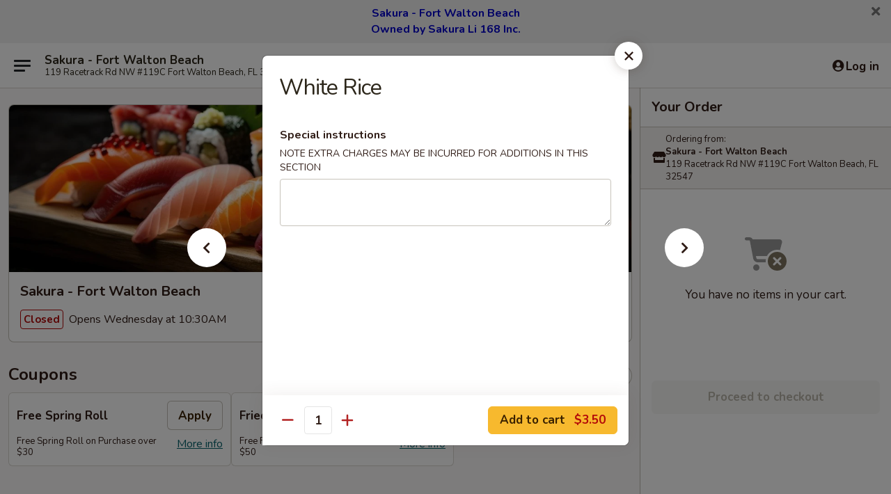

--- FILE ---
content_type: text/html; charset=UTF-8
request_url: https://www.sakurajapanesegrill.com/order/main/side-dishes/white-rice
body_size: 36761
content:
<!DOCTYPE html>

<html class="no-js css-scroll" lang="en">
	<head>
		<meta charset="utf-8" />
		<meta http-equiv="X-UA-Compatible" content="IE=edge,chrome=1" />

				<title>Sakura - Fort Walton Beach | White Rice | Side Dishes</title>
		<meta name="description" content="Order online for delivery and takeout: White Rice from Sakura - Fort Walton Beach. Serving the best Japanese in Fort Walton Beach, FL." />		<meta name="keywords" content="sakura, sakura fort walton beach, sakura menu, fort walton beach japanese delivery, fort walton beach japanese food, fort walton beach japanese restaurants, japanese delivery, best japanese food in fort walton beach, japanese restaurants in fort walton beach, japanese restaurants near me, japanese food near me, fort walton beach teriyaki delivery, fort walton beach teriyaki, fort walton beach teriyaki restaurants, teriyaki delivery, best teriyaki in fort walton beach, teriyaki restaurants in fort walton beach, teriyaki restaurants near me, teriyaki near me, fort walton beach hibachi, fort walton beach hibachi restaurants, hibachi delivery, best hibachi in fort walton beach, hibachi restaurants in fort walton beach, hibachi restaurants near me" />		<meta name="viewport" content="width=device-width, initial-scale=1.0">

		<meta property="og:type" content="website">
		<meta property="og:title" content="Sakura - Fort Walton Beach | White Rice | Side Dishes">
		<meta property="og:description" content="Order online for delivery and takeout: White Rice from Sakura - Fort Walton Beach. Serving the best Japanese in Fort Walton Beach, FL.">

		<meta name="twitter:card" content="summary_large_image">
		<meta name="twitter:title" content="Sakura - Fort Walton Beach | White Rice | Side Dishes">
		<meta name="twitter:description" content="Order online for delivery and takeout: White Rice from Sakura - Fort Walton Beach. Serving the best Japanese in Fort Walton Beach, FL.">
					<meta property="og:image" content="https://imagedelivery.net/9lr8zq_Jvl7h6OFWqEi9IA/ca918967-5b32-4813-0e0e-c941f776e800/public" />
			<meta name="twitter:image" content="https://imagedelivery.net/9lr8zq_Jvl7h6OFWqEi9IA/ca918967-5b32-4813-0e0e-c941f776e800/public" />
		
		<meta name="apple-mobile-web-app-status-bar-style" content="black">
		<meta name="mobile-web-app-capable" content="yes">
					<link rel="canonical" href="https://www.sakurajapanesegrill.com/order/main/side-dishes/white-rice"/>
						<link rel="shortcut icon" href="https://imagedelivery.net/9lr8zq_Jvl7h6OFWqEi9IA/ecdd013e-636c-4414-a5f1-5b0450ade000/public" type="image/png" />
			
		<link type="text/css" rel="stylesheet" href="/min/g=css4.0&amp;1770099651" />
		<link rel="stylesheet" href="//ajax.googleapis.com/ajax/libs/jqueryui/1.10.1/themes/base/minified/jquery-ui.min.css" />
		<link href='//fonts.googleapis.com/css?family=Open+Sans:400italic,400,700' rel='stylesheet' type='text/css' />
		<script src="https://kit.fontawesome.com/a4edb6363d.js" crossorigin="anonymous"></script>

		<style>
								.home_hero, .menu_hero{ background-image: url(https://imagedelivery.net/9lr8zq_Jvl7h6OFWqEi9IA/95a3c9de-6838-43eb-ac2f-6db3fc85c400/public); }
					@media
					(-webkit-min-device-pixel-ratio: 1.25),
					(min-resolution: 120dpi){
						/* Retina header*/
						.home_hero, .menu_hero{ background-image: url(https://imagedelivery.net/9lr8zq_Jvl7h6OFWqEi9IA/ad4dc411-3ea6-4aac-3c0e-c8c0d235cc00/public); }
					}
															/*body{  } */

					
		</style>

		<style type="text/css">div.menuItem_1598786, li.menuItem_1598786, div.menuItem_1598787, li.menuItem_1598787, div.menuItem_1598788, li.menuItem_1598788, div.menuItem_1598789, li.menuItem_1598789, div.menuItem_1598790, li.menuItem_1598790, div.menuItem_1721389, li.menuItem_1721389, div.menuItem_1721392, li.menuItem_1721392, div.menuItem_1826583, li.menuItem_1826583, div.menuItem_1826584, li.menuItem_1826584, div.menuItem_1826585, li.menuItem_1826585, div.menuItem_2026347, li.menuItem_2026347, div.menuItem_2208150, li.menuItem_2208150, div.menuItem_2208151, li.menuItem_2208151, div.menuItem_2406193, li.menuItem_2406193, div.menuItem_2406194, li.menuItem_2406194 {display:none !important;}</style><script type="text/javascript">window.UNAVAILABLE_MENU_IDS = [1598786,1598787,1598788,1598789,1598790,1721389,1721392,1826583,1826584,1826585,2026347,2208150,2208151,2406193,2406194]</script>
		<script type="text/javascript">
			var UrlTag = "sakurafortwaltonbeach";
			var template = 'defaultv4';
			var formname = 'ordering3';
			var menulink = 'https://www.sakurajapanesegrill.com/order/main';
			var checkoutlink = 'https://www.sakurajapanesegrill.com/checkout';
		</script>
		<script>
			/* http://writing.colin-gourlay.com/safely-using-ready-before-including-jquery/ */
			(function(w,d,u){w.readyQ=[];w.bindReadyQ=[];function p(x,y){if(x=="ready"){w.bindReadyQ.push(y);}else{w.readyQ.push(x);}};var a={ready:p,bind:p};w.$=w.jQuery=function(f){if(f===d||f===u){return a}else{p(f)}}})(window,document)
		</script>

		<script type="application/ld+json">{
    "@context": "http://schema.org",
    "@type": "Menu",
    "url": "https://www.sakurajapanesegrill.com/order/main",
    "mainEntityOfPage": "https://www.sakurajapanesegrill.com/order/main",
    "inLanguage": "English",
    "name": "Main",
    "description": "Please note: requests for additional items or special preparation may incur an <b>extra charge</b> not calculated on your online order.",
    "hasMenuSection": [
        {
            "@type": "MenuSection",
            "url": "https://www.sakurajapanesegrill.com/order/main/side-dishes",
            "name": "Side Dishes",
            "hasMenuItem": [
                {
                    "@type": "MenuItem",
                    "name": "White Rice",
                    "url": "https://www.sakurajapanesegrill.com/order/main/side-dishes/white-rice"
                }
            ]
        }
    ]
}</script>
<!-- Google Tag Manager -->
<script>
	window.dataLayer = window.dataLayer || [];
	window.gtag = window.gtag || function gtag() { dataLayer.push(arguments); };
	gtag('js', new Date());

	let data = {
		account: 'sakurafortwaltonbeach',
		context: 'direct',
		templateVersion: 4,
		rid: 66,
	}
		dataLayer.push(data);

	(function(w,d,s,l,i){w[l]=w[l]||[];w[l].push({'gtm.start':
		new Date().getTime(),event:'gtm.js'});var f=d.getElementsByTagName(s)[0],
		j=d.createElement(s),dl=l!='dataLayer'?'&l='+l:'';j.async=true;j.src=
		'https://www.googletagmanager.com/gtm.js?id='+i+dl;f.parentNode.insertBefore(j,f);
	})(window,document,'script','dataLayer','GTM-K9P93M');
</script>

		<script async src="https://www.googletagmanager.com/gtag/js?id=G-P5GRKZ0YB8"></script>

		<script>
			
							gtag('config', "G-P5GRKZ0YB8");
					</script>
	

		<link href="https://fonts.googleapis.com/css?family=Open+Sans:400,600,700|Nunito:400,700" rel="stylesheet" />
	</head>

	<body
		data-event-on:customer_registered="window.location.reload()"
		data-event-on:customer_logged_in="window.location.reload()"
		data-event-on:customer_logged_out="window.location.reload()"
	>
		<a class="skip-to-content-link" href="#main">Skip to content</a>
				<!-- Google Tag Manager (noscript) -->
		<noscript><iframe src="https://www.googletagmanager.com/ns.html?id=GTM-K9P93M" height="0" width="0" style="display:none;visibility:hidden"></iframe></noscript>
		<!-- End Google Tag Manager (noscript) -->
						<!-- wrapper starts -->
		<div class="wrapper">
			<div style="grid-area: header-announcements">
				<div id="upgradeBrowserBanner" class="alert alert-warning mb-0 rounded-0 py-4" style="display:none;">
	<div class="alert-icon"><i class="fas fa-warning" aria-hidden="true"></i></div>
	<div>
		<strong>We're sorry, but the Web browser you are using is not supported.</strong> <br/> Please upgrade your browser or try a different one to use this Website. Supported browsers include:<br/>
		<ul class="list-unstyled">
			<li class="mt-2"><a href="https://www.google.com/chrome" target="_blank" rel="noopener noreferrer" class="simple-link"><i class="fab fa-chrome"></i> Chrome</a></li>
			<li class="mt-2"><a href="https://www.mozilla.com/firefox/upgrade.html" target="_blank" rel="noopener noreferrer" class="simple-link"><i class="fab fa-firefox"></i> Firefox</a></li>
			<li class="mt-2"><a href="https://www.microsoft.com/en-us/windows/microsoft-edge" target="_blank" rel="noopener noreferrer" class="simple-link"><i class="fab fa-edge"></i> Edge</a></li>
			<li class="mt-2"><a href="http://www.apple.com/safari/" target="_blank" rel="noopener noreferrer" class="simple-link"><i class="fab fa-safari"></i> Safari</a></li>
		</ul>
	</div>
</div>
<script>
	var ua = navigator.userAgent;
	var match = ua.match(/Firefox\/([0-9]+)\./);
	var firefoxVersion = match ? parseInt(match[1]) : 1000;
	var match = ua.match(/Chrome\/([0-9]+)\./);
	var chromeVersion = match ? parseInt(match[1]) : 1000;
	var isIE = ua.indexOf('MSIE') > -1 || ua.indexOf('Trident') > -1;
	var upgradeBrowserBanner = document.getElementById('upgradeBrowserBanner');
	var isMatchesSupported = typeof(upgradeBrowserBanner.matches)!="undefined";
	var isEntriesSupported = typeof(Object.entries)!="undefined";
	//Safari version is verified with isEntriesSupported
	if (isIE || !isMatchesSupported || !isEntriesSupported || firefoxVersion <= 46 || chromeVersion <= 53) {
		upgradeBrowserBanner.style.display = 'flex';
	}
</script>				
				<!-- get closed sign if applicable. -->
				
				
										<div class="header-opensign announcement-bg-color announcement-txt-color">
							<p style="text-align:center;"><span style="color:#0000cd;"><strong><span style="font-size:16px;">Sakura - Fort Walton Beach<br>
Owned by Sakura Li 168 Inc.</span></strong></span></p>						<a href="javascript:void(0)" class="close" id="closeAnnouncement" role="button" aria-label="Close Announcement" tabindex="0"><i class="fas fa-times fa-xs"></i></a>
						</div>
								</div>

						<div class="headerAndWtype" style="grid-area: header">
				<!-- Header Starts -->
				<header class="header">
										<div class="d-flex flex-column align-items-start flex-md-row align-items-md-center">
												<div class="logo_name_alt flex-shrink-0 d-flex align-items-center align-self-stretch pe-6 pe-md-0">
							
	<button
		type="button"
		class="eds_button btn btn-outline eds_button--shape-default eds_menu_button"
		data-bs-toggle="offcanvas" data-bs-target="#side-menu" aria-controls="side-menu" aria-label="Main menu"	><span aria-hidden="true"></span> <span aria-hidden="true"></span> <span aria-hidden="true"></span></button>

	
							<div class="d-flex flex-column align-items-center mx-auto align-items-md-start mx-md-0">
								<a
									class="eds-display-text-title-xs text-truncate title-container"
									href="https://www.sakurajapanesegrill.com"
								>
									Sakura - Fort Walton Beach								</a>

																	<span class="eds-copy-text-s-regular text-center text-md-start address-container" title="119 Racetrack Rd NW #119C Fort Walton Beach, FL 32547">
										119 Racetrack Rd NW #119C Fort Walton Beach, FL 32547									</span>
															</div>
						</div>

																			<div class="eds-display-text-title-s d-none d-md-block border-start mx-4" style="width: 0">&nbsp;</div>

							<div class="header_order_options d-flex align-items-center  w-100 p-2p5 p-md-0">
																<div class="what">
									<button
	type="button"
	class="border-0 bg-transparent text-start"
	data-bs-toggle="modal"
	data-bs-target="#modal-order-options"
	aria-expanded="false"
	style="min-height: 44px"
>
	<div class="d-flex align-items-baseline gap-2">
		<div class="otype-name-label eds-copy-text-l-bold text-truncate" style="flex: 1" data-order-type-label>
			Select Order Type		</div>

		<i class="fa fa-fw fa-caret-down"></i>
	</div>

	<div
		class="otype-picker-label otype-address-label eds-interface-text-m-regular text-truncate hidden"
	>
			</div>
</button>

<script>
	$(function() {
		var $autoCompleteInputs = $('[data-autocomplete-address]');
		if ($autoCompleteInputs && $autoCompleteInputs.length) {
			$autoCompleteInputs.each(function() {
				let $input = $(this);
				let $deliveryAddressContainer = $input.parents('.deliveryAddressContainer').first();
				$input.autocomplete({
					source   : addressAC,
					minLength: 3,
					delay    : 300,
					select   : function(event, ui) {
						$.getJSON('/' + UrlTag + '/?form=addresslookup', {
							id: ui.item.id,
						}, function(data) {
							let location = data
							if (location.address.street.endsWith('Trl')) {
								location.address.street = location.address.street.replace('Trl', 'Trail')
							}
							let autoCompleteSuccess = $input.data('autocomplete-success');
							if (autoCompleteSuccess) {
								let autoCompleteSuccessFunction = window[autoCompleteSuccess];
								if (typeof autoCompleteSuccessFunction == "function") {
									autoCompleteSuccessFunction(location);
								}
							}

							let address = location.address

							$('#add-address-city, [data-autocompleted-city]').val(address.city)
							$('#add-address-state, [data-autocompleted-state]').val(address.stateCode)
							$('#add-address-zip, [data-autocompleted-zip]').val(address.postalCode)
							$('#add-address-latitude, [data-autocompleted-latitude]').val(location.position.lat)
							$('#add-address-longitude, [data-autocompleted-longitude]').val(location.position.lng)
							let streetAddress = (address.houseNumber || '') + ' ' + (address.street || '');
							$('#street-address-1, [data-autocompleted-street-address]').val(streetAddress)
							validateAddress($deliveryAddressContainer);
						})
					},
				})
				$input.attr('autocomplete', 'street-address')
			});
		}

		// autocomplete using Address autocomplete
		// jquery autocomplete needs 2 fields: title and value
		// id holds the LocationId which can be used at a later stage to get the coordinate of the selected choice
		function addressAC(query, callback) {
			//we don't actually want to search until they've entered the street number and at least one character
			words = query.term.trim().split(' ')
			if (words.length < 2) {
				return false
			}

			$.getJSON('/' + UrlTag + '/?form=addresssuggest', { q: query.term }, function(data) {
				var addresses = data.items
				addresses = addresses.map(addr => {
					if ((addr.address.label || '').endsWith('Trl')) {
						addr.address.label = addr.address.label.replace('Trl', 'Trail')
					}
					let streetAddress = (addr.address.label || '')
					return {
						label: streetAddress,
						value: streetAddress,
						id   : addr.id,
					}
				})

				return callback(addresses)
			})
		}

				$('[data-address-from-current-loc]').on('click', function(e) {
			let $streetAddressContainer = $(this).parents('.street-address-container').first();
			let $deliveryAddressContainer = $(this).parents('.deliveryAddressContainer').first();
			e.preventDefault();
			if(navigator.geolocation) {
				navigator.geolocation.getCurrentPosition(position => {
					$.getJSON('/' + UrlTag + '/?form=addresssuggest', {
						at: position.coords.latitude + "," + position.coords.longitude
					}, function(data) {
						let location = data.items[0];
						let address = location.address
						$streetAddressContainer.find('.input-street-address').val((address.houseNumber ? address.houseNumber : '') + ' ' + (address.street ? address.street : ''));
						$('#add-address-city').val(address.city ? address.city : '');
						$('#add-address-state').val(address.state ? address.state : '');
						$('#add-address-zip').val(address.postalCode ? address.postalCode : '');
						$('#add-address-latitude').val(location.position.lat ? location.position.lat : '');
						$('#add-address-longitude').val(location.position.lng ? location.position.lng : '');
						validateAddress($deliveryAddressContainer, 0);
					});
				});
			} else {
				alert("Geolocation is not supported by this browser!");
			}
		});
	});

	function autoCompleteSuccess(location)
	{
		if (location && location.address) {
			let address = location.address

			let streetAddress = (address.houseNumber || '') + ' ' + (address.street || '');
			$.ajax({
				url: '/' + UrlTag + '/?form=saveformfields',
				data: {
					'param_full~address_s_n_255': streetAddress + ', ' + address.city + ', ' + address.state,
					'param_street~address_s_n_255': streetAddress,
					'param_city_s_n_90': address.city,
					'param_state_s_n_2': address.state,
					'param_zip~code_z_n_10': address.postalCode,
				}
			});
		}
	}
</script>
								</div>

																									<div class="when showcheck_parent">
																				<div class="ordertimetypes ">
	<button
		type="button"
		class="border-0 bg-transparent text-start loadable-content"
		data-bs-toggle="modal"
		data-bs-target="#modal-order-time"
		aria-expanded="false"
		style="min-height: 44px"
		data-change-label-to-later-date
	>
		<div class="d-flex align-items-baseline gap-2">
			<div class="eds-copy-text-l-bold text-truncate flex-fill" data-otype-time-day>
								Select Time			</div>

			<i class="fa fa-fw fa-caret-down"></i>
		</div>

		<div
			class="otype-picker-label otype-picker-time eds-interface-text-m-regular text-truncate hidden"
			data-otype-time
		>
			Later		</div>
	</button>
</div>
									</div>
															</div>
						
												<div class="position-absolute top-0 end-0 pe-2 py-2p5">
							
	<div id="login-status" >
					
	<button
		type="button"
		class="eds_button btn btn-outline eds_button--shape-default px-2 text-nowrap"
		aria-label="Log in" style="color: currentColor" data-bs-toggle="modal" data-bs-target="#login-modal"	><i
		class="eds_icon fa fa-lg fa-fw fa-user-circle d-block d-lg-none"
		style="font-family: &quot;Font Awesome 5 Pro&quot;; "	></i>

	 <div class="d-none d-lg-flex align-items-baseline gap-2">
	<i
		class="eds_icon fa fa-fw fa-user-circle"
		style="font-family: &quot;Font Awesome 5 Pro&quot;; "	></i>

	<div class="profile-container text-truncate">Log in</div></div></button>

				</div>

							</div>
					</div>

															
	<aside		data-eds-id="6981dfede3a2f"
		class="eds_side_menu offcanvas offcanvas-start text-dark "
		tabindex="-1"
				id="side-menu" data-event-on:menu_selected="this.dispatchEvent(new CustomEvent('eds.hide'))" data-event-on:category_selected="this.dispatchEvent(new CustomEvent('eds.hide'))"	>
		
		<div class="eds_side_menu-body offcanvas-body d-flex flex-column p-0 css-scroll">
										<div
					class="eds_side_menu-close position-absolute top-0 end-0 pt-3 pe-3 "
					style="z-index: 1"
				>
					
	<button
		type="button"
		class="eds_button btn btn-outline-secondary eds_button--shape-circle"
		data-bs-dismiss="offcanvas" data-bs-target="[data-eds-id=&quot;6981dfede3a2f&quot;]" aria-label="Close"	><i
		class="eds_icon fa fa-fw fa-close"
		style="font-family: &quot;Font Awesome 5 Pro&quot;; "	></i></button>

					</div>
			
			<div class="restaurant-info border-bottom border-light p-3">
							<p class="eds-display-text-title-xs mb-0 me-2 pe-4">Sakura - Fort Walton Beach</p>

			<div class="eds-copy-text-s-regular me-2 pe-4">
			119 Racetrack Rd NW #119C Fort Walton Beach, FL 32547		</div>
						</div>

																	
	<div class="border-bottom border-light p-3">
		
		
			<details
				class="eds_list eds_list--border-none" open				data-menu-id="12713"
									data-event-on:document_ready="this.open = localStorage.getItem('menu-open-12713') !== 'false'"
										onclick="localStorage.setItem('menu-open-12713', !this.open)"
							>
									<summary class="eds-copy-text-l-regular list-unstyled rounded-3 mb-1 " tabindex="0">
						<h2 class="eds-display-text-title-m m-0 p-0">
															
	<i
		class="eds_icon fas fa-fw fa-chevron-right"
		style="font-family: &quot;Font Awesome 5 Pro&quot;; "	></i>

															Menu
						</h2>
					</summary>
										<div class="mb-3"></div>
				
																		
									<a
						class="eds_list-item eds-copy-text-l-regular list-unstyled rounded-3 mb-1 px-3 px-lg-4 py-2p5 d-flex "
						data-event-on:category_pinned="(category) => $(this).toggleClass('active', category.id === '164669')"
						href="https://www.sakurajapanesegrill.com/order/main/appetizers"
						aria-current="page"
						onclick="if (!event.ctrlKey) {
							const currentMenuIsActive = true || $(this).closest('details').find('summary').hasClass('active');
							if (currentMenuIsActive) {
								app.event.emit('category_selected', { id: '164669' });
							} else {
								app.event.emit('menu_selected', { menu_id: '12713', menu_description: &quot;Please note: requests for additional items or special preparation may incur an &lt;b&gt;extra charge&lt;\/b&gt; not calculated on your online order.&quot;, category_id: '164669' });
							}
															return false;
													}"
					>
						Appetizers													<span class="ms-auto">24</span>
											</a>
									<a
						class="eds_list-item eds-copy-text-l-regular list-unstyled rounded-3 mb-1 px-3 px-lg-4 py-2p5 d-flex "
						data-event-on:category_pinned="(category) => $(this).toggleClass('active', category.id === '164677')"
						href="https://www.sakurajapanesegrill.com/order/main/salad"
						aria-current="page"
						onclick="if (!event.ctrlKey) {
							const currentMenuIsActive = true || $(this).closest('details').find('summary').hasClass('active');
							if (currentMenuIsActive) {
								app.event.emit('category_selected', { id: '164677' });
							} else {
								app.event.emit('menu_selected', { menu_id: '12713', menu_description: &quot;Please note: requests for additional items or special preparation may incur an &lt;b&gt;extra charge&lt;\/b&gt; not calculated on your online order.&quot;, category_id: '164677' });
							}
															return false;
													}"
					>
						Salad													<span class="ms-auto">8</span>
											</a>
									<a
						class="eds_list-item eds-copy-text-l-regular list-unstyled rounded-3 mb-1 px-3 px-lg-4 py-2p5 d-flex "
						data-event-on:category_pinned="(category) => $(this).toggleClass('active', category.id === '186132')"
						href="https://www.sakurajapanesegrill.com/order/main/soup"
						aria-current="page"
						onclick="if (!event.ctrlKey) {
							const currentMenuIsActive = true || $(this).closest('details').find('summary').hasClass('active');
							if (currentMenuIsActive) {
								app.event.emit('category_selected', { id: '186132' });
							} else {
								app.event.emit('menu_selected', { menu_id: '12713', menu_description: &quot;Please note: requests for additional items or special preparation may incur an &lt;b&gt;extra charge&lt;\/b&gt; not calculated on your online order.&quot;, category_id: '186132' });
							}
															return false;
													}"
					>
						Soup													<span class="ms-auto">8</span>
											</a>
									<a
						class="eds_list-item eds-copy-text-l-regular list-unstyled rounded-3 mb-1 px-3 px-lg-4 py-2p5 d-flex "
						data-event-on:category_pinned="(category) => $(this).toggleClass('active', category.id === '164670')"
						href="https://www.sakurajapanesegrill.com/order/main/hibachi"
						aria-current="page"
						onclick="if (!event.ctrlKey) {
							const currentMenuIsActive = true || $(this).closest('details').find('summary').hasClass('active');
							if (currentMenuIsActive) {
								app.event.emit('category_selected', { id: '164670' });
							} else {
								app.event.emit('menu_selected', { menu_id: '12713', menu_description: &quot;Please note: requests for additional items or special preparation may incur an &lt;b&gt;extra charge&lt;\/b&gt; not calculated on your online order.&quot;, category_id: '164670' });
							}
															return false;
													}"
					>
						Hibachi													<span class="ms-auto">17</span>
											</a>
									<a
						class="eds_list-item eds-copy-text-l-regular list-unstyled rounded-3 mb-1 px-3 px-lg-4 py-2p5 d-flex "
						data-event-on:category_pinned="(category) => $(this).toggleClass('active', category.id === '164672')"
						href="https://www.sakurajapanesegrill.com/order/main/fried-rice"
						aria-current="page"
						onclick="if (!event.ctrlKey) {
							const currentMenuIsActive = true || $(this).closest('details').find('summary').hasClass('active');
							if (currentMenuIsActive) {
								app.event.emit('category_selected', { id: '164672' });
							} else {
								app.event.emit('menu_selected', { menu_id: '12713', menu_description: &quot;Please note: requests for additional items or special preparation may incur an &lt;b&gt;extra charge&lt;\/b&gt; not calculated on your online order.&quot;, category_id: '164672' });
							}
															return false;
													}"
					>
						Fried Rice													<span class="ms-auto">3</span>
											</a>
									<a
						class="eds_list-item eds-copy-text-l-regular list-unstyled rounded-3 mb-1 px-3 px-lg-4 py-2p5 d-flex "
						data-event-on:category_pinned="(category) => $(this).toggleClass('active', category.id === '164673')"
						href="https://www.sakurajapanesegrill.com/order/main/lo-mein"
						aria-current="page"
						onclick="if (!event.ctrlKey) {
							const currentMenuIsActive = true || $(this).closest('details').find('summary').hasClass('active');
							if (currentMenuIsActive) {
								app.event.emit('category_selected', { id: '164673' });
							} else {
								app.event.emit('menu_selected', { menu_id: '12713', menu_description: &quot;Please note: requests for additional items or special preparation may incur an &lt;b&gt;extra charge&lt;\/b&gt; not calculated on your online order.&quot;, category_id: '164673' });
							}
															return false;
													}"
					>
						Lo Mein													<span class="ms-auto">3</span>
											</a>
									<a
						class="eds_list-item eds-copy-text-l-regular list-unstyled rounded-3 mb-1 px-3 px-lg-4 py-2p5 d-flex "
						data-event-on:category_pinned="(category) => $(this).toggleClass('active', category.id === '164674')"
						href="https://www.sakurajapanesegrill.com/order/main/specials"
						aria-current="page"
						onclick="if (!event.ctrlKey) {
							const currentMenuIsActive = true || $(this).closest('details').find('summary').hasClass('active');
							if (currentMenuIsActive) {
								app.event.emit('category_selected', { id: '164674' });
							} else {
								app.event.emit('menu_selected', { menu_id: '12713', menu_description: &quot;Please note: requests for additional items or special preparation may incur an &lt;b&gt;extra charge&lt;\/b&gt; not calculated on your online order.&quot;, category_id: '164674' });
							}
															return false;
													}"
					>
						Specials													<span class="ms-auto">8</span>
											</a>
									<a
						class="eds_list-item eds-copy-text-l-regular list-unstyled rounded-3 mb-1 px-3 px-lg-4 py-2p5 d-flex "
						data-event-on:category_pinned="(category) => $(this).toggleClass('active', category.id === '252977')"
						href="https://www.sakurajapanesegrill.com/order/main/sushi-special-roll"
						aria-current="page"
						onclick="if (!event.ctrlKey) {
							const currentMenuIsActive = true || $(this).closest('details').find('summary').hasClass('active');
							if (currentMenuIsActive) {
								app.event.emit('category_selected', { id: '252977' });
							} else {
								app.event.emit('menu_selected', { menu_id: '12713', menu_description: &quot;Please note: requests for additional items or special preparation may incur an &lt;b&gt;extra charge&lt;\/b&gt; not calculated on your online order.&quot;, category_id: '252977' });
							}
															return false;
													}"
					>
						Sushi Special Roll													<span class="ms-auto">18</span>
											</a>
									<a
						class="eds_list-item eds-copy-text-l-regular list-unstyled rounded-3 mb-1 px-3 px-lg-4 py-2p5 d-flex "
						data-event-on:category_pinned="(category) => $(this).toggleClass('active', category.id === '186133')"
						href="https://www.sakurajapanesegrill.com/order/main/sushi-roll"
						aria-current="page"
						onclick="if (!event.ctrlKey) {
							const currentMenuIsActive = true || $(this).closest('details').find('summary').hasClass('active');
							if (currentMenuIsActive) {
								app.event.emit('category_selected', { id: '186133' });
							} else {
								app.event.emit('menu_selected', { menu_id: '12713', menu_description: &quot;Please note: requests for additional items or special preparation may incur an &lt;b&gt;extra charge&lt;\/b&gt; not calculated on your online order.&quot;, category_id: '186133' });
							}
															return false;
													}"
					>
						Sushi Roll													<span class="ms-auto">21</span>
											</a>
									<a
						class="eds_list-item eds-copy-text-l-regular list-unstyled rounded-3 mb-1 px-3 px-lg-4 py-2p5 d-flex "
						data-event-on:category_pinned="(category) => $(this).toggleClass('active', category.id === '256833')"
						href="https://www.sakurajapanesegrill.com/order/main/fried-roll"
						aria-current="page"
						onclick="if (!event.ctrlKey) {
							const currentMenuIsActive = true || $(this).closest('details').find('summary').hasClass('active');
							if (currentMenuIsActive) {
								app.event.emit('category_selected', { id: '256833' });
							} else {
								app.event.emit('menu_selected', { menu_id: '12713', menu_description: &quot;Please note: requests for additional items or special preparation may incur an &lt;b&gt;extra charge&lt;\/b&gt; not calculated on your online order.&quot;, category_id: '256833' });
							}
															return false;
													}"
					>
						Fried Roll													<span class="ms-auto">3</span>
											</a>
									<a
						class="eds_list-item eds-copy-text-l-regular list-unstyled rounded-3 mb-1 px-3 px-lg-4 py-2p5 d-flex "
						data-event-on:category_pinned="(category) => $(this).toggleClass('active', category.id === '252974')"
						href="https://www.sakurajapanesegrill.com/order/main/hawaii-poke-bowl"
						aria-current="page"
						onclick="if (!event.ctrlKey) {
							const currentMenuIsActive = true || $(this).closest('details').find('summary').hasClass('active');
							if (currentMenuIsActive) {
								app.event.emit('category_selected', { id: '252974' });
							} else {
								app.event.emit('menu_selected', { menu_id: '12713', menu_description: &quot;Please note: requests for additional items or special preparation may incur an &lt;b&gt;extra charge&lt;\/b&gt; not calculated on your online order.&quot;, category_id: '252974' });
							}
															return false;
													}"
					>
						Hawaii Poke Bowl													<span class="ms-auto">2</span>
											</a>
									<a
						class="eds_list-item eds-copy-text-l-regular list-unstyled rounded-3 mb-1 px-3 px-lg-4 py-2p5 d-flex "
						data-event-on:category_pinned="(category) => $(this).toggleClass('active', category.id === '256834')"
						href="https://www.sakurajapanesegrill.com/order/main/nigiri-sushi-or-sashimi"
						aria-current="page"
						onclick="if (!event.ctrlKey) {
							const currentMenuIsActive = true || $(this).closest('details').find('summary').hasClass('active');
							if (currentMenuIsActive) {
								app.event.emit('category_selected', { id: '256834' });
							} else {
								app.event.emit('menu_selected', { menu_id: '12713', menu_description: &quot;Please note: requests for additional items or special preparation may incur an &lt;b&gt;extra charge&lt;\/b&gt; not calculated on your online order.&quot;, category_id: '256834' });
							}
															return false;
													}"
					>
						Nigiri Sushi or Sashimi													<span class="ms-auto">9</span>
											</a>
									<a
						class="eds_list-item eds-copy-text-l-regular list-unstyled rounded-3 mb-1 px-3 px-lg-4 py-2p5 d-flex "
						data-event-on:category_pinned="(category) => $(this).toggleClass('active', category.id === '256835')"
						href="https://www.sakurajapanesegrill.com/order/main/sushi-bar-entre"
						aria-current="page"
						onclick="if (!event.ctrlKey) {
							const currentMenuIsActive = true || $(this).closest('details').find('summary').hasClass('active');
							if (currentMenuIsActive) {
								app.event.emit('category_selected', { id: '256835' });
							} else {
								app.event.emit('menu_selected', { menu_id: '12713', menu_description: &quot;Please note: requests for additional items or special preparation may incur an &lt;b&gt;extra charge&lt;\/b&gt; not calculated on your online order.&quot;, category_id: '256835' });
							}
															return false;
													}"
					>
						Sushi Bar Entrée													<span class="ms-auto">2</span>
											</a>
									<a
						class="eds_list-item eds-copy-text-l-regular list-unstyled rounded-3 mb-1 px-3 px-lg-4 py-2p5 d-flex "
						data-event-on:category_pinned="(category) => $(this).toggleClass('active', category.id === '164678')"
						href="https://www.sakurajapanesegrill.com/order/main/wings"
						aria-current="page"
						onclick="if (!event.ctrlKey) {
							const currentMenuIsActive = true || $(this).closest('details').find('summary').hasClass('active');
							if (currentMenuIsActive) {
								app.event.emit('category_selected', { id: '164678' });
							} else {
								app.event.emit('menu_selected', { menu_id: '12713', menu_description: &quot;Please note: requests for additional items or special preparation may incur an &lt;b&gt;extra charge&lt;\/b&gt; not calculated on your online order.&quot;, category_id: '164678' });
							}
															return false;
													}"
					>
						Wings													<span class="ms-auto">3</span>
											</a>
									<a
						class="eds_list-item eds-copy-text-l-regular list-unstyled rounded-3 mb-1 px-3 px-lg-4 py-2p5 d-flex "
						data-event-on:category_pinned="(category) => $(this).toggleClass('active', category.id === '164671')"
						href="https://www.sakurajapanesegrill.com/order/main/teriyaki-sauce-on-the-side"
						aria-current="page"
						onclick="if (!event.ctrlKey) {
							const currentMenuIsActive = true || $(this).closest('details').find('summary').hasClass('active');
							if (currentMenuIsActive) {
								app.event.emit('category_selected', { id: '164671' });
							} else {
								app.event.emit('menu_selected', { menu_id: '12713', menu_description: &quot;Please note: requests for additional items or special preparation may incur an &lt;b&gt;extra charge&lt;\/b&gt; not calculated on your online order.&quot;, category_id: '164671' });
							}
															return false;
													}"
					>
						Teriyaki (Sauce on the Side)													<span class="ms-auto">7</span>
											</a>
									<a
						class="eds_list-item eds-copy-text-l-regular list-unstyled rounded-3 mb-1 px-3 px-lg-4 py-2p5 d-flex "
						data-event-on:category_pinned="(category) => $(this).toggleClass('active', category.id === '256831')"
						href="https://www.sakurajapanesegrill.com/order/main/spicy-jalapeo-cuisine"
						aria-current="page"
						onclick="if (!event.ctrlKey) {
							const currentMenuIsActive = true || $(this).closest('details').find('summary').hasClass('active');
							if (currentMenuIsActive) {
								app.event.emit('category_selected', { id: '256831' });
							} else {
								app.event.emit('menu_selected', { menu_id: '12713', menu_description: &quot;Please note: requests for additional items or special preparation may incur an &lt;b&gt;extra charge&lt;\/b&gt; not calculated on your online order.&quot;, category_id: '256831' });
							}
															return false;
													}"
					>
						Spicy Jalapeño Cuisine													<span class="ms-auto">8</span>
											</a>
									<a
						class="eds_list-item eds-copy-text-l-regular list-unstyled rounded-3 mb-1 px-3 px-lg-4 py-2p5 d-flex "
						data-event-on:category_pinned="(category) => $(this).toggleClass('active', category.id === '164676')"
						href="https://www.sakurajapanesegrill.com/order/main/kids-meal"
						aria-current="page"
						onclick="if (!event.ctrlKey) {
							const currentMenuIsActive = true || $(this).closest('details').find('summary').hasClass('active');
							if (currentMenuIsActive) {
								app.event.emit('category_selected', { id: '164676' });
							} else {
								app.event.emit('menu_selected', { menu_id: '12713', menu_description: &quot;Please note: requests for additional items or special preparation may incur an &lt;b&gt;extra charge&lt;\/b&gt; not calculated on your online order.&quot;, category_id: '164676' });
							}
															return false;
													}"
					>
						Kids Meal													<span class="ms-auto">5</span>
											</a>
									<a
						class="eds_list-item eds-copy-text-l-regular list-unstyled rounded-3 mb-1 px-3 px-lg-4 py-2p5 d-flex active"
						data-event-on:category_pinned="(category) => $(this).toggleClass('active', category.id === '164675')"
						href="https://www.sakurajapanesegrill.com/order/main/side-dishes"
						aria-current="page"
						onclick="if (!event.ctrlKey) {
							const currentMenuIsActive = true || $(this).closest('details').find('summary').hasClass('active');
							if (currentMenuIsActive) {
								app.event.emit('category_selected', { id: '164675' });
							} else {
								app.event.emit('menu_selected', { menu_id: '12713', menu_description: &quot;Please note: requests for additional items or special preparation may incur an &lt;b&gt;extra charge&lt;\/b&gt; not calculated on your online order.&quot;, category_id: '164675' });
							}
															return false;
													}"
					>
						Side Dishes													<span class="ms-auto">8</span>
											</a>
									<a
						class="eds_list-item eds-copy-text-l-regular list-unstyled rounded-3 mb-1 px-3 px-lg-4 py-2p5 d-flex "
						data-event-on:category_pinned="(category) => $(this).toggleClass('active', category.id === '164680')"
						href="https://www.sakurajapanesegrill.com/order/main/boba-tea"
						aria-current="page"
						onclick="if (!event.ctrlKey) {
							const currentMenuIsActive = true || $(this).closest('details').find('summary').hasClass('active');
							if (currentMenuIsActive) {
								app.event.emit('category_selected', { id: '164680' });
							} else {
								app.event.emit('menu_selected', { menu_id: '12713', menu_description: &quot;Please note: requests for additional items or special preparation may incur an &lt;b&gt;extra charge&lt;\/b&gt; not calculated on your online order.&quot;, category_id: '164680' });
							}
															return false;
													}"
					>
						Boba Tea													<span class="ms-auto">9</span>
											</a>
									<a
						class="eds_list-item eds-copy-text-l-regular list-unstyled rounded-3 mb-1 px-3 px-lg-4 py-2p5 d-flex "
						data-event-on:category_pinned="(category) => $(this).toggleClass('active', category.id === '186135')"
						href="https://www.sakurajapanesegrill.com/order/main/desserts"
						aria-current="page"
						onclick="if (!event.ctrlKey) {
							const currentMenuIsActive = true || $(this).closest('details').find('summary').hasClass('active');
							if (currentMenuIsActive) {
								app.event.emit('category_selected', { id: '186135' });
							} else {
								app.event.emit('menu_selected', { menu_id: '12713', menu_description: &quot;Please note: requests for additional items or special preparation may incur an &lt;b&gt;extra charge&lt;\/b&gt; not calculated on your online order.&quot;, category_id: '186135' });
							}
															return false;
													}"
					>
						Desserts													<span class="ms-auto">1</span>
											</a>
									<a
						class="eds_list-item eds-copy-text-l-regular list-unstyled rounded-3 mb-1 px-3 px-lg-4 py-2p5 d-flex "
						data-event-on:category_pinned="(category) => $(this).toggleClass('active', category.id === '186134')"
						href="https://www.sakurajapanesegrill.com/order/main/drink"
						aria-current="page"
						onclick="if (!event.ctrlKey) {
							const currentMenuIsActive = true || $(this).closest('details').find('summary').hasClass('active');
							if (currentMenuIsActive) {
								app.event.emit('category_selected', { id: '186134' });
							} else {
								app.event.emit('menu_selected', { menu_id: '12713', menu_description: &quot;Please note: requests for additional items or special preparation may incur an &lt;b&gt;extra charge&lt;\/b&gt; not calculated on your online order.&quot;, category_id: '186134' });
							}
															return false;
													}"
					>
						Drink													<span class="ms-auto">7</span>
											</a>
							</details>
		
			</div>

						
																	<nav>
							<ul class="eds_list eds_list--border-none border-bottom">
	<li class="eds_list-item">
		<a class="d-block p-3 " href="https://www.sakurajapanesegrill.com">
			Home		</a>
	</li>

		
					<li class="eds_list-item">
					<a class="d-block p-3 " href="https://www.sakurajapanesegrill.com/page/delivery-info" >
						Delivery Info					</a>
				</li>
			
			<li class="eds_list-item">
			<a class="d-block p-3 " href="https://www.sakurajapanesegrill.com/locationinfo">
				Location &amp; Hours			</a>
		</li>
	
	<li class="eds_list-item">
		<a class="d-block p-3 " href="https://www.sakurajapanesegrill.com/contact">
			Contact
		</a>
	</li>
</ul>
						</nav>

												<div class="eds-copy-text-s-regular p-3 d-lg-none">
							
	<ul class="list-unstyled d-flex gap-2">
						<li><a href="https://www.yelp.com/biz/sakura-japanese-grill-fort-walton-beach-2" target="new"  title="Opens in new tab" class="icon" title="Yelp"><i class="fab fa-yelp"></i><span class="sr-only">Yelp</span></a></li>
							<li><a href="https://www.tripadvisor.co.uk/Restaurant_Review-g34234-d23226608-Reviews-Sakura_Japanese_Grill-Fort_Walton_Beach_Florida.html" target="new"  title="Opens in new tab" class="icon" title="TripAdvisor"><i class="fak fa-tripadvisor"></i><span class="sr-only">TripAdvisor</span></a></li>
				</ul>
	
<div><a href="http://chinesemenuonline.com">&copy; 2026 Online Ordering by Chinese Menu Online</a></div>
	<div>Explore the top Japanese food spots in Fort Walton Beach with <a href="https://www.springroll.com" target="_blank" title="Opens in new tab" >Springroll</a></div>

<ul class="list-unstyled mb-0 pt-3">
	<li><a href="https://www.sakurajapanesegrill.com/reportbug">Technical Support</a></li>
	<li><a href="https://www.sakurajapanesegrill.com/privacy">Privacy Policy</a></li>
	<li><a href="https://www.sakurajapanesegrill.com/tos">Terms of Service</a></li>
	<li><a href="https://www.sakurajapanesegrill.com/accessibility">Accessibility</a></li>
</ul>

This site is protected by reCAPTCHA and the Google <a href="https://policies.google.com/privacy">Privacy Policy</a> and <a href="https://policies.google.com/terms">Terms of Service</a> apply.
						</div>		</div>

		<script>
		{
			const container = document.querySelector('[data-eds-id="6981dfede3a2f"]');

						['show', 'hide', 'toggle', 'dispose'].forEach((eventName) => {
				container.addEventListener(`eds.${eventName}`, (e) => {
					bootstrap.Offcanvas.getOrCreateInstance(container)[eventName](
						...(Array.isArray(e.detail) ? e.detail : [e.detail])
					);
				});
			});
		}
		</script>
	</aside>

					</header>
			</div>

										<div class="container p-0" style="grid-area: hero">
					<section class="hero">
												<div class="menu_hero backbgbox position-relative" role="img" aria-label="Image of food offered at the restaurant">
									<div class="logo">
		<a class="logo-image" href="https://www.sakurajapanesegrill.com">
			<img
				src="https://imagedelivery.net/9lr8zq_Jvl7h6OFWqEi9IA/ca918967-5b32-4813-0e0e-c941f776e800/public"
				srcset="https://imagedelivery.net/9lr8zq_Jvl7h6OFWqEi9IA/ca918967-5b32-4813-0e0e-c941f776e800/public 1x, https://imagedelivery.net/9lr8zq_Jvl7h6OFWqEi9IA/ca918967-5b32-4813-0e0e-c941f776e800/public 2x"				alt="Home"
			/>
		</a>
	</div>
						</div>

													<div class="p-3">
								<div class="pb-1">
									<h1 role="heading" aria-level="2" class="eds-display-text-title-s m-0 p-0">Sakura - Fort Walton Beach</h1>
																	</div>

								<div class="d-sm-flex align-items-baseline">
																			<div class="mt-2">
											
	<span
		class="eds_label eds_label--variant-error eds-interface-text-m-bold me-1 text-nowrap"
			>
		Closed	</span>

	Opens Wednesday at 10:30AM										</div>
									
									<div class="d-flex gap-2 ms-sm-auto mt-2">
																					
					<a
				class="eds_button btn btn-outline-secondary btn-sm col text-nowrap"
				href="https://www.sakurajapanesegrill.com/locationinfo?lid=10090"
							>
				
	<i
		class="eds_icon fa fa-fw fa-info-circle"
		style="font-family: &quot;Font Awesome 5 Pro&quot;; "	></i>

	 Store info			</a>
		
												
																					
		<a
			class="eds_button btn btn-outline-secondary btn-sm col d-lg-none text-nowrap"
			href="tel:(850) 863-9999"
					>
			
	<i
		class="eds_icon fa fa-fw fa-phone"
		style="font-family: &quot;Font Awesome 5 Pro&quot;; transform: scale(-1, 1); "	></i>

	 Call us		</a>

												
																			</div>
								</div>
							</div>
											</section>
				</div>
			
						
										<div
					class="fixed_submit d-lg-none hidden pwa-pb-md-down"
					data-event-on:cart_updated="({ items }) => $(this).toggleClass('hidden', !items)"
				>
					<div
						data-async-on-event="order_type_updated, cart_updated"
						data-async-action="https://www.sakurajapanesegrill.com//ajax/?form=minimum_order_value_warning&component=add_more"
						data-async-method="get"
					>
											</div>

					<div class="p-3">
						<button class="btn btn-primary btn-lg w-100" onclick="app.event.emit('show_cart')">
							View cart							<span
								class="eds-interface-text-m-regular"
								data-event-on:cart_updated="({ items, subtotal }) => {
									$(this).text(`(${items} ${items === 1 ? 'item' : 'items'}, ${subtotal})`);
								}"
							>
								(0 items, $0.00)
							</span>
						</button>
					</div>
				</div>
			
									<!-- Header ends -->
<main class="main_content menucategory_page pb-5" id="main">
	<div class="container">
					<section class="mb-3 pb-lg-3 mt-1 pt-3">
						

	<div
		class="eds_collection "
		style="margin: 0 -0.75rem; "
			>
		<div class="d-flex align-items-start gap-2  eds-display-text-title-m" style="padding: 0 0.75rem">
			<div class="flex-fill"><h3 class="eds-display-text-title-m mb-0">Coupons</h3></div>
							
	<button
		type="button"
		class="eds_button btn btn-outline-secondary btn-sm eds_button--shape-circle"
		style="padding-top: 2px; padding-right: 2px" onclick="app.event.emit('scroll_to_previous_6981dfede46a5')" aria-label="Scroll left"	><i
		class="eds_icon fa fa-fw fa-chevron-left"
		style="font-family: &quot;Font Awesome 5 Pro&quot;; "	></i></button>

					
	<button
		type="button"
		class="eds_button btn btn-outline-secondary btn-sm eds_button--shape-circle"
		style="padding-top: 2px; padding-left: 2px" onclick="app.event.emit('scroll_to_next_6981dfede46a5')" aria-label="Scroll right"	><i
		class="eds_icon fa fa-fw fa-chevron-right"
		style="font-family: &quot;Font Awesome 5 Pro&quot;; "	></i></button>

						</div>

		<div class="position-relative">
			<div
				class="css-scroll-hidden overflow-auto d-flex gap-3 py-2 "
				style="max-width: 100vw; padding: 0 0.75rem; scroll-behavior: smooth"
				data-event-on:scroll_to_previous_6981dfede46a5="this.scrollLeft = (Math.ceil(this.scrollLeft / ($(this).width() - $(this).width() % ($(this).find('.coupon-item').width() + 12))) - 1) * ($(this).width() - $(this).width() % ($(this).find('.coupon-item').width() + 12))"
				data-event-on:scroll_to_next_6981dfede46a5="this.scrollLeft = (Math.floor(this.scrollLeft / ($(this).width() - $(this).width() % ($(this).find('.coupon-item').width() + 12))) + 1) * ($(this).width() - $(this).width() % ($(this).find('.coupon-item').width() + 12))"
				data-event-on:document_ready="app.event.emit('scroll_6981dfede46a5', this.scrollLeft / (this.scrollWidth - this.clientWidth))"
				onscroll="app.event.emit('scroll_6981dfede46a5', this.scrollLeft / (this.scrollWidth - this.clientWidth))"
			>
				<div class="d-flex gap-2p5">
							<div class="coupon-item" style="width: 80vw; max-width: 20rem">
					
	<div
		class="eds_coupon h-100"
		id="coupon-107483"	>
		<div class="p-2p5">
			<div class="eds_coupon-header eds-display-text-title-xs">
				Free Spring Roll 
	<button
		type="button"
		class="eds_button btn btn-outline-secondary eds_button--shape-default float-end"
		data-async-on-click data-async-before="$('[data-custom-popover]').popover('hide')" data-async-method="post" data-async-action="/sakurafortwaltonbeach/account-settings/coupons/107483/apply" data-async-target="#coupons" data-async-then="reloadCart({ data: { coupons: true } })" data-async-swap="none" data-async-recaptcha	>Apply</button>			</div>

			<div>
				<a
			class="float-end ms-2"
			href="javascript:void(0)"
			role="button"
			variant="outline"
			data-bs-toggle="popover"
			data-bs-placement="bottom"
			data-custom-popover=".coupon-details-107483"
			data-custom-template=".coupon-popover-template"
			data-bs-popper-config='{"modifiers":[{"name":"flip","enabled":false}]}'
			onclick="$('[data-custom-popover]').popover('hide')"
			aria-label="More info about coupon: Free Spring Roll on Purchase over $30"		>More info</a>

					<div class="eds-copy-text-s-regular lh-sm">Free Spring Roll on Purchase over $30</div>
		
		<template class="coupon-details-107483">
			<div class="d-flex flex-column gap-2 eds-copy-text-m-regular" style="width: 20rem; max-width: calc(100vw - 2rem)">
				<div>
					<div
						class="float-end mw-100 ms-2 px-2 py-3 fw-bold"
						style="
							margin-top: -1rem;
							background: linear-gradient(45deg,  transparent 33.333%, #F7B92E 33.333%, #F7B92E 66.667%, transparent 66.667%),
													linear-gradient(-45deg, transparent 33.333%, #F7B92E 33.333%, #F7B92E 66.667%, transparent 66.667%);
							background-size: 10px 120px;
							background-position: 0 -40px;
						"
					>SR30</div>
					<h3 class="mb-0 eds-display-text-title-s">Free Spring Roll</h3>
				</div>

												
				<div>Free Spring Roll on Purchase over $30</div><div class="restrictionCell"></div>
				
									<div class="d-flex flex-wrap align-items-baseline gap-1">
						<b class="me-1">Valid for:</b>

						<div class="d-flex flex-wrap gap-1 text-nowrap">
															
	<span
		class="eds_label eds_label--variant-default eds-interface-text-m-bold"
			>
		Delivery, Pick up, Dine-in	</span>

														</div>
					</div>
				
				<div class="eds-copy-text-s-regular">Cannot be combined with any other offer.</div>
			</div>
		</template>			</div>
		</div>

			</div>

					</div>
							<div class="coupon-item" style="width: 80vw; max-width: 20rem">
					
	<div
		class="eds_coupon h-100"
		id="coupon-107484"	>
		<div class="p-2p5">
			<div class="eds_coupon-header eds-display-text-title-xs">
				Fried Donuts 
	<button
		type="button"
		class="eds_button btn btn-outline-secondary eds_button--shape-default float-end"
		data-async-on-click data-async-before="$('[data-custom-popover]').popover('hide')" data-async-method="post" data-async-action="/sakurafortwaltonbeach/account-settings/coupons/107484/apply" data-async-target="#coupons" data-async-then="reloadCart({ data: { coupons: true } })" data-async-swap="none" data-async-recaptcha	>Apply</button>			</div>

			<div>
				<a
			class="float-end ms-2"
			href="javascript:void(0)"
			role="button"
			variant="outline"
			data-bs-toggle="popover"
			data-bs-placement="bottom"
			data-custom-popover=".coupon-details-107484"
			data-custom-template=".coupon-popover-template"
			data-bs-popper-config='{"modifiers":[{"name":"flip","enabled":false}]}'
			onclick="$('[data-custom-popover]').popover('hide')"
			aria-label="More info about coupon: Free Fried Donuts on Purchase over $50"		>More info</a>

					<div class="eds-copy-text-s-regular lh-sm">Free Fried Donuts on Purchase over $50</div>
		
		<template class="coupon-details-107484">
			<div class="d-flex flex-column gap-2 eds-copy-text-m-regular" style="width: 20rem; max-width: calc(100vw - 2rem)">
				<div>
					<div
						class="float-end mw-100 ms-2 px-2 py-3 fw-bold"
						style="
							margin-top: -1rem;
							background: linear-gradient(45deg,  transparent 33.333%, #F7B92E 33.333%, #F7B92E 66.667%, transparent 66.667%),
													linear-gradient(-45deg, transparent 33.333%, #F7B92E 33.333%, #F7B92E 66.667%, transparent 66.667%);
							background-size: 10px 120px;
							background-position: 0 -40px;
						"
					>FD50</div>
					<h3 class="mb-0 eds-display-text-title-s">Fried Donuts</h3>
				</div>

												
				<div>Free Fried Donuts on Purchase over $50</div><div class="restrictionCell"></div>
				
									<div class="d-flex flex-wrap align-items-baseline gap-1">
						<b class="me-1">Valid for:</b>

						<div class="d-flex flex-wrap gap-1 text-nowrap">
															
	<span
		class="eds_label eds_label--variant-default eds-interface-text-m-bold"
			>
		Delivery, Pick up, Dine-in	</span>

														</div>
					</div>
				
				<div class="eds-copy-text-s-regular">Cannot be combined with any other offer.</div>
			</div>
		</template>			</div>
		</div>

			</div>

					</div>
					</div>			</div>

			<div
				class="eds_collection-fade position-absolute top-0 bottom-0 start-0 "
				style="background: linear-gradient(to right, var(--bs-light), transparent);"
				data-event-on:scroll_6981dfede46a5="(scrollRatio) => this.style.opacity = 10 * scrollRatio"
			></div>

			<div
				class="eds_collection-fade position-absolute top-0 bottom-0 end-0"
				style="background: linear-gradient(to left, var(--bs-light), transparent);"
				data-event-on:scroll_6981dfede46a5="(scrollRatio) => this.style.opacity = 10 * (1 - scrollRatio)"
			></div>
		</div>
	</div>

	

		<template class="coupon-popover-template" data-event-on:cart_updated="initPopovers()">
						<div class="popover" role="tooltip">
				<div class="popover-body"></div>
				<div class="popover-footer d-flex rounded-bottom-3 border-top border-light bg-light p-2">
					
	<button
		type="button"
		class="eds_button btn btn-light eds_button--shape-default ms-auto"
		onclick="$('[data-custom-popover]').popover('hide')"	>Close</button>

					</div>
			</div>
		</template>

						</section>
		
		<div class="row menu_wrapper menu_category_wrapper menu_wrapper--no-menu-tabs">
			<section class="col-xl-4 d-none d-xl-block">
				
				<div id="location-menu" data-event-on:menu_items_loaded="$(this).stickySidebar('updateSticky')">
					
		<form
			method="GET"
			role="search"
			action="https://www.sakurajapanesegrill.com/search"
			class="d-none d-xl-block mb-4"			novalidate
			onsubmit="if (!this.checkValidity()) event.preventDefault()"
		>
			<div class="position-relative">
				
	<label
		data-eds-id="6981dfede4e27"
		class="eds_formfield eds_formfield--size-large eds_formfield--variant-primary eds-copy-text-m-regular w-100"
		class="w-100"	>
		
		<div class="position-relative d-flex flex-column">
							<div class="eds_formfield-error eds-interface-text-m-bold" style="order: 1000"></div>
			
							<div class="eds_formfield-icon">
					<i
		class="eds_icon fa fa-fw fa-search"
		style="font-family: &quot;Font Awesome 5 Pro&quot;; "	></i>				</div>
										<input
					type="search"
					class="eds-copy-text-l-regular  "
										placeholder="Search our menu" name="search" autocomplete="off" spellcheck="false" value="" required aria-label="Search our menu" style="padding-right: 4.5rem; padding-left: 2.5rem;"				/>

				
							
			
	<i
		class="eds_icon fa fa-fw eds_formfield-validation"
		style="font-family: &quot;Font Awesome 5 Pro&quot;; "	></i>

	
					</div>

		
		<script>
		{
			const container = document.querySelector('[data-eds-id="6981dfede4e27"]');
			const input = container.querySelector('input, textarea, select');
			const error = container.querySelector('.eds_formfield-error');

			
						input.addEventListener('eds.validation.reset', () => {
				input.removeAttribute('data-validation');
				input.setCustomValidity('');
				error.innerHTML = '';
			});

						input.addEventListener('eds.validation.hide', () => {
				input.removeAttribute('data-validation');
			});

						input.addEventListener('eds.validation.success', (e) => {
				input.setCustomValidity('');
				input.setAttribute('data-validation', '');
				error.innerHTML = '';
			});

						input.addEventListener('eds.validation.warning', (e) => {
				input.setCustomValidity('');
				input.setAttribute('data-validation', '');
				error.innerHTML = e.detail;
			});

						input.addEventListener('eds.validation.error', (e) => {
				input.setCustomValidity(e.detail);
				input.checkValidity(); 				input.setAttribute('data-validation', '');
			});

			input.addEventListener('invalid', (e) => {
				error.innerHTML = input.validationMessage;
			});

								}
		</script>
	</label>

	
				<div class="position-absolute top-0 end-0">
					
	<button
		type="submit"
		class="eds_button btn btn-outline-secondary btn-sm eds_button--shape-default align-self-baseline rounded-0 rounded-end px-2"
		style="height: 50px; --bs-border-radius: 6px"	>Search</button>

					</div>
			</div>
		</form>

												
	<div >
		
		
			<details
				class="eds_list eds_list--border-none" open				data-menu-id="12713"
							>
									<summary class="eds-copy-text-l-regular list-unstyled rounded-3 mb-1 pe-none" tabindex="0">
						<h2 class="eds-display-text-title-m m-0 p-0">
														Menu
						</h2>
					</summary>
										<div class="mb-3"></div>
				
																		
									<a
						class="eds_list-item eds-copy-text-l-regular list-unstyled rounded-3 mb-1 px-3 px-lg-4 py-2p5 d-flex "
						data-event-on:category_pinned="(category) => $(this).toggleClass('active', category.id === '164669')"
						href="https://www.sakurajapanesegrill.com/order/main/appetizers"
						aria-current="page"
						onclick="if (!event.ctrlKey) {
							const currentMenuIsActive = true || $(this).closest('details').find('summary').hasClass('active');
							if (currentMenuIsActive) {
								app.event.emit('category_selected', { id: '164669' });
							} else {
								app.event.emit('menu_selected', { menu_id: '12713', menu_description: &quot;Please note: requests for additional items or special preparation may incur an &lt;b&gt;extra charge&lt;\/b&gt; not calculated on your online order.&quot;, category_id: '164669' });
							}
															return false;
													}"
					>
						Appetizers													<span class="ms-auto">24</span>
											</a>
									<a
						class="eds_list-item eds-copy-text-l-regular list-unstyled rounded-3 mb-1 px-3 px-lg-4 py-2p5 d-flex "
						data-event-on:category_pinned="(category) => $(this).toggleClass('active', category.id === '164677')"
						href="https://www.sakurajapanesegrill.com/order/main/salad"
						aria-current="page"
						onclick="if (!event.ctrlKey) {
							const currentMenuIsActive = true || $(this).closest('details').find('summary').hasClass('active');
							if (currentMenuIsActive) {
								app.event.emit('category_selected', { id: '164677' });
							} else {
								app.event.emit('menu_selected', { menu_id: '12713', menu_description: &quot;Please note: requests for additional items or special preparation may incur an &lt;b&gt;extra charge&lt;\/b&gt; not calculated on your online order.&quot;, category_id: '164677' });
							}
															return false;
													}"
					>
						Salad													<span class="ms-auto">8</span>
											</a>
									<a
						class="eds_list-item eds-copy-text-l-regular list-unstyled rounded-3 mb-1 px-3 px-lg-4 py-2p5 d-flex "
						data-event-on:category_pinned="(category) => $(this).toggleClass('active', category.id === '186132')"
						href="https://www.sakurajapanesegrill.com/order/main/soup"
						aria-current="page"
						onclick="if (!event.ctrlKey) {
							const currentMenuIsActive = true || $(this).closest('details').find('summary').hasClass('active');
							if (currentMenuIsActive) {
								app.event.emit('category_selected', { id: '186132' });
							} else {
								app.event.emit('menu_selected', { menu_id: '12713', menu_description: &quot;Please note: requests for additional items or special preparation may incur an &lt;b&gt;extra charge&lt;\/b&gt; not calculated on your online order.&quot;, category_id: '186132' });
							}
															return false;
													}"
					>
						Soup													<span class="ms-auto">8</span>
											</a>
									<a
						class="eds_list-item eds-copy-text-l-regular list-unstyled rounded-3 mb-1 px-3 px-lg-4 py-2p5 d-flex "
						data-event-on:category_pinned="(category) => $(this).toggleClass('active', category.id === '164670')"
						href="https://www.sakurajapanesegrill.com/order/main/hibachi"
						aria-current="page"
						onclick="if (!event.ctrlKey) {
							const currentMenuIsActive = true || $(this).closest('details').find('summary').hasClass('active');
							if (currentMenuIsActive) {
								app.event.emit('category_selected', { id: '164670' });
							} else {
								app.event.emit('menu_selected', { menu_id: '12713', menu_description: &quot;Please note: requests for additional items or special preparation may incur an &lt;b&gt;extra charge&lt;\/b&gt; not calculated on your online order.&quot;, category_id: '164670' });
							}
															return false;
													}"
					>
						Hibachi													<span class="ms-auto">17</span>
											</a>
									<a
						class="eds_list-item eds-copy-text-l-regular list-unstyled rounded-3 mb-1 px-3 px-lg-4 py-2p5 d-flex "
						data-event-on:category_pinned="(category) => $(this).toggleClass('active', category.id === '164672')"
						href="https://www.sakurajapanesegrill.com/order/main/fried-rice"
						aria-current="page"
						onclick="if (!event.ctrlKey) {
							const currentMenuIsActive = true || $(this).closest('details').find('summary').hasClass('active');
							if (currentMenuIsActive) {
								app.event.emit('category_selected', { id: '164672' });
							} else {
								app.event.emit('menu_selected', { menu_id: '12713', menu_description: &quot;Please note: requests for additional items or special preparation may incur an &lt;b&gt;extra charge&lt;\/b&gt; not calculated on your online order.&quot;, category_id: '164672' });
							}
															return false;
													}"
					>
						Fried Rice													<span class="ms-auto">3</span>
											</a>
									<a
						class="eds_list-item eds-copy-text-l-regular list-unstyled rounded-3 mb-1 px-3 px-lg-4 py-2p5 d-flex "
						data-event-on:category_pinned="(category) => $(this).toggleClass('active', category.id === '164673')"
						href="https://www.sakurajapanesegrill.com/order/main/lo-mein"
						aria-current="page"
						onclick="if (!event.ctrlKey) {
							const currentMenuIsActive = true || $(this).closest('details').find('summary').hasClass('active');
							if (currentMenuIsActive) {
								app.event.emit('category_selected', { id: '164673' });
							} else {
								app.event.emit('menu_selected', { menu_id: '12713', menu_description: &quot;Please note: requests for additional items or special preparation may incur an &lt;b&gt;extra charge&lt;\/b&gt; not calculated on your online order.&quot;, category_id: '164673' });
							}
															return false;
													}"
					>
						Lo Mein													<span class="ms-auto">3</span>
											</a>
									<a
						class="eds_list-item eds-copy-text-l-regular list-unstyled rounded-3 mb-1 px-3 px-lg-4 py-2p5 d-flex "
						data-event-on:category_pinned="(category) => $(this).toggleClass('active', category.id === '164674')"
						href="https://www.sakurajapanesegrill.com/order/main/specials"
						aria-current="page"
						onclick="if (!event.ctrlKey) {
							const currentMenuIsActive = true || $(this).closest('details').find('summary').hasClass('active');
							if (currentMenuIsActive) {
								app.event.emit('category_selected', { id: '164674' });
							} else {
								app.event.emit('menu_selected', { menu_id: '12713', menu_description: &quot;Please note: requests for additional items or special preparation may incur an &lt;b&gt;extra charge&lt;\/b&gt; not calculated on your online order.&quot;, category_id: '164674' });
							}
															return false;
													}"
					>
						Specials													<span class="ms-auto">8</span>
											</a>
									<a
						class="eds_list-item eds-copy-text-l-regular list-unstyled rounded-3 mb-1 px-3 px-lg-4 py-2p5 d-flex "
						data-event-on:category_pinned="(category) => $(this).toggleClass('active', category.id === '252977')"
						href="https://www.sakurajapanesegrill.com/order/main/sushi-special-roll"
						aria-current="page"
						onclick="if (!event.ctrlKey) {
							const currentMenuIsActive = true || $(this).closest('details').find('summary').hasClass('active');
							if (currentMenuIsActive) {
								app.event.emit('category_selected', { id: '252977' });
							} else {
								app.event.emit('menu_selected', { menu_id: '12713', menu_description: &quot;Please note: requests for additional items or special preparation may incur an &lt;b&gt;extra charge&lt;\/b&gt; not calculated on your online order.&quot;, category_id: '252977' });
							}
															return false;
													}"
					>
						Sushi Special Roll													<span class="ms-auto">18</span>
											</a>
									<a
						class="eds_list-item eds-copy-text-l-regular list-unstyled rounded-3 mb-1 px-3 px-lg-4 py-2p5 d-flex "
						data-event-on:category_pinned="(category) => $(this).toggleClass('active', category.id === '186133')"
						href="https://www.sakurajapanesegrill.com/order/main/sushi-roll"
						aria-current="page"
						onclick="if (!event.ctrlKey) {
							const currentMenuIsActive = true || $(this).closest('details').find('summary').hasClass('active');
							if (currentMenuIsActive) {
								app.event.emit('category_selected', { id: '186133' });
							} else {
								app.event.emit('menu_selected', { menu_id: '12713', menu_description: &quot;Please note: requests for additional items or special preparation may incur an &lt;b&gt;extra charge&lt;\/b&gt; not calculated on your online order.&quot;, category_id: '186133' });
							}
															return false;
													}"
					>
						Sushi Roll													<span class="ms-auto">21</span>
											</a>
									<a
						class="eds_list-item eds-copy-text-l-regular list-unstyled rounded-3 mb-1 px-3 px-lg-4 py-2p5 d-flex "
						data-event-on:category_pinned="(category) => $(this).toggleClass('active', category.id === '256833')"
						href="https://www.sakurajapanesegrill.com/order/main/fried-roll"
						aria-current="page"
						onclick="if (!event.ctrlKey) {
							const currentMenuIsActive = true || $(this).closest('details').find('summary').hasClass('active');
							if (currentMenuIsActive) {
								app.event.emit('category_selected', { id: '256833' });
							} else {
								app.event.emit('menu_selected', { menu_id: '12713', menu_description: &quot;Please note: requests for additional items or special preparation may incur an &lt;b&gt;extra charge&lt;\/b&gt; not calculated on your online order.&quot;, category_id: '256833' });
							}
															return false;
													}"
					>
						Fried Roll													<span class="ms-auto">3</span>
											</a>
									<a
						class="eds_list-item eds-copy-text-l-regular list-unstyled rounded-3 mb-1 px-3 px-lg-4 py-2p5 d-flex "
						data-event-on:category_pinned="(category) => $(this).toggleClass('active', category.id === '252974')"
						href="https://www.sakurajapanesegrill.com/order/main/hawaii-poke-bowl"
						aria-current="page"
						onclick="if (!event.ctrlKey) {
							const currentMenuIsActive = true || $(this).closest('details').find('summary').hasClass('active');
							if (currentMenuIsActive) {
								app.event.emit('category_selected', { id: '252974' });
							} else {
								app.event.emit('menu_selected', { menu_id: '12713', menu_description: &quot;Please note: requests for additional items or special preparation may incur an &lt;b&gt;extra charge&lt;\/b&gt; not calculated on your online order.&quot;, category_id: '252974' });
							}
															return false;
													}"
					>
						Hawaii Poke Bowl													<span class="ms-auto">2</span>
											</a>
									<a
						class="eds_list-item eds-copy-text-l-regular list-unstyled rounded-3 mb-1 px-3 px-lg-4 py-2p5 d-flex "
						data-event-on:category_pinned="(category) => $(this).toggleClass('active', category.id === '256834')"
						href="https://www.sakurajapanesegrill.com/order/main/nigiri-sushi-or-sashimi"
						aria-current="page"
						onclick="if (!event.ctrlKey) {
							const currentMenuIsActive = true || $(this).closest('details').find('summary').hasClass('active');
							if (currentMenuIsActive) {
								app.event.emit('category_selected', { id: '256834' });
							} else {
								app.event.emit('menu_selected', { menu_id: '12713', menu_description: &quot;Please note: requests for additional items or special preparation may incur an &lt;b&gt;extra charge&lt;\/b&gt; not calculated on your online order.&quot;, category_id: '256834' });
							}
															return false;
													}"
					>
						Nigiri Sushi or Sashimi													<span class="ms-auto">9</span>
											</a>
									<a
						class="eds_list-item eds-copy-text-l-regular list-unstyled rounded-3 mb-1 px-3 px-lg-4 py-2p5 d-flex "
						data-event-on:category_pinned="(category) => $(this).toggleClass('active', category.id === '256835')"
						href="https://www.sakurajapanesegrill.com/order/main/sushi-bar-entre"
						aria-current="page"
						onclick="if (!event.ctrlKey) {
							const currentMenuIsActive = true || $(this).closest('details').find('summary').hasClass('active');
							if (currentMenuIsActive) {
								app.event.emit('category_selected', { id: '256835' });
							} else {
								app.event.emit('menu_selected', { menu_id: '12713', menu_description: &quot;Please note: requests for additional items or special preparation may incur an &lt;b&gt;extra charge&lt;\/b&gt; not calculated on your online order.&quot;, category_id: '256835' });
							}
															return false;
													}"
					>
						Sushi Bar Entrée													<span class="ms-auto">2</span>
											</a>
									<a
						class="eds_list-item eds-copy-text-l-regular list-unstyled rounded-3 mb-1 px-3 px-lg-4 py-2p5 d-flex "
						data-event-on:category_pinned="(category) => $(this).toggleClass('active', category.id === '164678')"
						href="https://www.sakurajapanesegrill.com/order/main/wings"
						aria-current="page"
						onclick="if (!event.ctrlKey) {
							const currentMenuIsActive = true || $(this).closest('details').find('summary').hasClass('active');
							if (currentMenuIsActive) {
								app.event.emit('category_selected', { id: '164678' });
							} else {
								app.event.emit('menu_selected', { menu_id: '12713', menu_description: &quot;Please note: requests for additional items or special preparation may incur an &lt;b&gt;extra charge&lt;\/b&gt; not calculated on your online order.&quot;, category_id: '164678' });
							}
															return false;
													}"
					>
						Wings													<span class="ms-auto">3</span>
											</a>
									<a
						class="eds_list-item eds-copy-text-l-regular list-unstyled rounded-3 mb-1 px-3 px-lg-4 py-2p5 d-flex "
						data-event-on:category_pinned="(category) => $(this).toggleClass('active', category.id === '164671')"
						href="https://www.sakurajapanesegrill.com/order/main/teriyaki-sauce-on-the-side"
						aria-current="page"
						onclick="if (!event.ctrlKey) {
							const currentMenuIsActive = true || $(this).closest('details').find('summary').hasClass('active');
							if (currentMenuIsActive) {
								app.event.emit('category_selected', { id: '164671' });
							} else {
								app.event.emit('menu_selected', { menu_id: '12713', menu_description: &quot;Please note: requests for additional items or special preparation may incur an &lt;b&gt;extra charge&lt;\/b&gt; not calculated on your online order.&quot;, category_id: '164671' });
							}
															return false;
													}"
					>
						Teriyaki (Sauce on the Side)													<span class="ms-auto">7</span>
											</a>
									<a
						class="eds_list-item eds-copy-text-l-regular list-unstyled rounded-3 mb-1 px-3 px-lg-4 py-2p5 d-flex "
						data-event-on:category_pinned="(category) => $(this).toggleClass('active', category.id === '256831')"
						href="https://www.sakurajapanesegrill.com/order/main/spicy-jalapeo-cuisine"
						aria-current="page"
						onclick="if (!event.ctrlKey) {
							const currentMenuIsActive = true || $(this).closest('details').find('summary').hasClass('active');
							if (currentMenuIsActive) {
								app.event.emit('category_selected', { id: '256831' });
							} else {
								app.event.emit('menu_selected', { menu_id: '12713', menu_description: &quot;Please note: requests for additional items or special preparation may incur an &lt;b&gt;extra charge&lt;\/b&gt; not calculated on your online order.&quot;, category_id: '256831' });
							}
															return false;
													}"
					>
						Spicy Jalapeño Cuisine													<span class="ms-auto">8</span>
											</a>
									<a
						class="eds_list-item eds-copy-text-l-regular list-unstyled rounded-3 mb-1 px-3 px-lg-4 py-2p5 d-flex "
						data-event-on:category_pinned="(category) => $(this).toggleClass('active', category.id === '164676')"
						href="https://www.sakurajapanesegrill.com/order/main/kids-meal"
						aria-current="page"
						onclick="if (!event.ctrlKey) {
							const currentMenuIsActive = true || $(this).closest('details').find('summary').hasClass('active');
							if (currentMenuIsActive) {
								app.event.emit('category_selected', { id: '164676' });
							} else {
								app.event.emit('menu_selected', { menu_id: '12713', menu_description: &quot;Please note: requests for additional items or special preparation may incur an &lt;b&gt;extra charge&lt;\/b&gt; not calculated on your online order.&quot;, category_id: '164676' });
							}
															return false;
													}"
					>
						Kids Meal													<span class="ms-auto">5</span>
											</a>
									<a
						class="eds_list-item eds-copy-text-l-regular list-unstyled rounded-3 mb-1 px-3 px-lg-4 py-2p5 d-flex active"
						data-event-on:category_pinned="(category) => $(this).toggleClass('active', category.id === '164675')"
						href="https://www.sakurajapanesegrill.com/order/main/side-dishes"
						aria-current="page"
						onclick="if (!event.ctrlKey) {
							const currentMenuIsActive = true || $(this).closest('details').find('summary').hasClass('active');
							if (currentMenuIsActive) {
								app.event.emit('category_selected', { id: '164675' });
							} else {
								app.event.emit('menu_selected', { menu_id: '12713', menu_description: &quot;Please note: requests for additional items or special preparation may incur an &lt;b&gt;extra charge&lt;\/b&gt; not calculated on your online order.&quot;, category_id: '164675' });
							}
															return false;
													}"
					>
						Side Dishes													<span class="ms-auto">8</span>
											</a>
									<a
						class="eds_list-item eds-copy-text-l-regular list-unstyled rounded-3 mb-1 px-3 px-lg-4 py-2p5 d-flex "
						data-event-on:category_pinned="(category) => $(this).toggleClass('active', category.id === '164680')"
						href="https://www.sakurajapanesegrill.com/order/main/boba-tea"
						aria-current="page"
						onclick="if (!event.ctrlKey) {
							const currentMenuIsActive = true || $(this).closest('details').find('summary').hasClass('active');
							if (currentMenuIsActive) {
								app.event.emit('category_selected', { id: '164680' });
							} else {
								app.event.emit('menu_selected', { menu_id: '12713', menu_description: &quot;Please note: requests for additional items or special preparation may incur an &lt;b&gt;extra charge&lt;\/b&gt; not calculated on your online order.&quot;, category_id: '164680' });
							}
															return false;
													}"
					>
						Boba Tea													<span class="ms-auto">9</span>
											</a>
									<a
						class="eds_list-item eds-copy-text-l-regular list-unstyled rounded-3 mb-1 px-3 px-lg-4 py-2p5 d-flex "
						data-event-on:category_pinned="(category) => $(this).toggleClass('active', category.id === '186135')"
						href="https://www.sakurajapanesegrill.com/order/main/desserts"
						aria-current="page"
						onclick="if (!event.ctrlKey) {
							const currentMenuIsActive = true || $(this).closest('details').find('summary').hasClass('active');
							if (currentMenuIsActive) {
								app.event.emit('category_selected', { id: '186135' });
							} else {
								app.event.emit('menu_selected', { menu_id: '12713', menu_description: &quot;Please note: requests for additional items or special preparation may incur an &lt;b&gt;extra charge&lt;\/b&gt; not calculated on your online order.&quot;, category_id: '186135' });
							}
															return false;
													}"
					>
						Desserts													<span class="ms-auto">1</span>
											</a>
									<a
						class="eds_list-item eds-copy-text-l-regular list-unstyled rounded-3 mb-1 px-3 px-lg-4 py-2p5 d-flex "
						data-event-on:category_pinned="(category) => $(this).toggleClass('active', category.id === '186134')"
						href="https://www.sakurajapanesegrill.com/order/main/drink"
						aria-current="page"
						onclick="if (!event.ctrlKey) {
							const currentMenuIsActive = true || $(this).closest('details').find('summary').hasClass('active');
							if (currentMenuIsActive) {
								app.event.emit('category_selected', { id: '186134' });
							} else {
								app.event.emit('menu_selected', { menu_id: '12713', menu_description: &quot;Please note: requests for additional items or special preparation may incur an &lt;b&gt;extra charge&lt;\/b&gt; not calculated on your online order.&quot;, category_id: '186134' });
							}
															return false;
													}"
					>
						Drink													<span class="ms-auto">7</span>
											</a>
							</details>
		
			</div>

					</div>
			</section>

			<div class="col-xl-8 menu_main" style="scroll-margin-top: calc(var(--eds-category-offset, 64) * 1px + 0.5rem)">
												<div class="tab-content" id="nav-tabContent">
					<div class="tab-pane fade show active">
						
						

						
						<div class="category-item d-xl-none mb-2p5 break-out">
							<div class="category-item_title d-flex">
								<button type="button" class="flex-fill border-0 bg-transparent p-0" data-bs-toggle="modal" data-bs-target="#category-modal">
									<p class="position-relative">
										
	<i
		class="eds_icon fas fa-sm fa-fw fa-signal-alt-3"
		style="font-family: &quot;Font Awesome 5 Pro&quot;; transform: translateY(-20%) rotate(90deg) scale(-1, 1); "	></i>

											<span
											data-event-on:category_pinned="(category) => {
												$(this).text(category.name);
												history.replaceState(null, '', category.url);
											}"
										>Side Dishes</span>
									</p>
								</button>

																	
	<button
		type="button"
		class="eds_button btn btn-outline-secondary btn-sm eds_button--shape-default border-0 me-2p5 my-1"
		aria-label="Toggle search" onclick="app.event.emit('toggle_search', !$(this).hasClass('active'))" data-event-on:toggle_search="(showSearch) =&gt; $(this).toggleClass('active', showSearch)"	><i
		class="eds_icon fa fa-fw fa-search"
		style="font-family: &quot;Font Awesome 5 Pro&quot;; "	></i></button>

																</div>

							
		<form
			method="GET"
			role="search"
			action="https://www.sakurajapanesegrill.com/search"
			class="px-3 py-2p5 hidden" data-event-on:toggle_search="(showSearch) =&gt; {
									$(this).toggle(showSearch);
									if (showSearch) {
										$(this).find('input').trigger('focus');
									}
								}"			novalidate
			onsubmit="if (!this.checkValidity()) event.preventDefault()"
		>
			<div class="position-relative">
				
	<label
		data-eds-id="6981dfede8ed7"
		class="eds_formfield eds_formfield--size-large eds_formfield--variant-primary eds-copy-text-m-regular w-100"
		class="w-100"	>
		
		<div class="position-relative d-flex flex-column">
							<div class="eds_formfield-error eds-interface-text-m-bold" style="order: 1000"></div>
			
							<div class="eds_formfield-icon">
					<i
		class="eds_icon fa fa-fw fa-search"
		style="font-family: &quot;Font Awesome 5 Pro&quot;; "	></i>				</div>
										<input
					type="search"
					class="eds-copy-text-l-regular  "
										placeholder="Search our menu" name="search" autocomplete="off" spellcheck="false" value="" required aria-label="Search our menu" style="padding-right: 4.5rem; padding-left: 2.5rem;"				/>

				
							
			
	<i
		class="eds_icon fa fa-fw eds_formfield-validation"
		style="font-family: &quot;Font Awesome 5 Pro&quot;; "	></i>

	
					</div>

		
		<script>
		{
			const container = document.querySelector('[data-eds-id="6981dfede8ed7"]');
			const input = container.querySelector('input, textarea, select');
			const error = container.querySelector('.eds_formfield-error');

			
						input.addEventListener('eds.validation.reset', () => {
				input.removeAttribute('data-validation');
				input.setCustomValidity('');
				error.innerHTML = '';
			});

						input.addEventListener('eds.validation.hide', () => {
				input.removeAttribute('data-validation');
			});

						input.addEventListener('eds.validation.success', (e) => {
				input.setCustomValidity('');
				input.setAttribute('data-validation', '');
				error.innerHTML = '';
			});

						input.addEventListener('eds.validation.warning', (e) => {
				input.setCustomValidity('');
				input.setAttribute('data-validation', '');
				error.innerHTML = e.detail;
			});

						input.addEventListener('eds.validation.error', (e) => {
				input.setCustomValidity(e.detail);
				input.checkValidity(); 				input.setAttribute('data-validation', '');
			});

			input.addEventListener('invalid', (e) => {
				error.innerHTML = input.validationMessage;
			});

								}
		</script>
	</label>

	
				<div class="position-absolute top-0 end-0">
					
	<button
		type="submit"
		class="eds_button btn btn-outline-secondary btn-sm eds_button--shape-default align-self-baseline rounded-0 rounded-end px-2"
		style="height: 50px; --bs-border-radius: 6px"	>Search</button>

					</div>
			</div>
		</form>

								</div>

						<div class="mb-4"
							data-event-on:menu_selected="(menu) => {
								const hasDescription = menu.menu_description && menu.menu_description.trim() !== '';
								$(this).html(menu.menu_description || '').toggle(hasDescription);
							}"
							style="">Please note: requests for additional items or special preparation may incur an <b>extra charge</b> not calculated on your online order.						</div>

						<div
							data-async-on-event="menu_selected"
							data-async-block="this"
							data-async-method="get"
							data-async-action="https://www.sakurajapanesegrill.com/ajax/?form=menu_items"
							data-async-then="({ data }) => {
								app.event.emit('menu_items_loaded');
								if (data.category_id != null) {
									app.event.emit('category_selected', { id: data.category_id });
								}
							}"
						>
										<div
				data-category-id="164669"
				data-category-name="Appetizers"
				data-category-url="https://www.sakurajapanesegrill.com/order/main/appetizers"
				data-category-menu-id="12713"
				style="scroll-margin-top: calc(var(--eds-category-offset, 64) * 1px + 0.5rem)"
				class="mb-4 pb-1"
			>
				<h2
					class="eds-display-text-title-m"
					data-event-on:category_selected="(category) => category.id === '164669' && app.nextTick(() => this.scrollIntoView({ behavior: Math.abs(this.getBoundingClientRect().top) > 2 * window.innerHeight ? 'instant' : 'auto' }))"
					style="scroll-margin-top: calc(var(--eds-category-offset, 64) * 1px + 0.5rem)"
				>Appetizers</h2>

									<p class="desc mb-0">Consuming raw or undercooked meats, poultry, seafood, shellfish or eggs may increase your risk of foodborne illness, especially if you have certain medical conditions</p>
				
				<div class="menucat_list mt-3">
					<ul>
						
	<li
		class="
			menuItem_1598764								"
			>
		<a
			href="https://www.sakurajapanesegrill.com/order/main/appetizers/a-1-egg-roll-2"
			role="button"
			data-bs-toggle="modal"
			data-bs-target="#add_menu_item"
			data-load-menu-item="1598764"
			data-category-id="164669"
			data-change-url-on-click="https://www.sakurajapanesegrill.com/order/main/appetizers/a-1-egg-roll-2"
			data-change-url-group="menuitem"
			data-parent-url="https://www.sakurajapanesegrill.com/order/main/appetizers"
		>
			<span class="sr-only">A 1. Egg Roll (2 pcs)</span>
		</a>

		<div class="content">
			<h3>A 1. Egg Roll (2 pcs) </h3>
			<p></p>
			<span class="menuitempreview_pricevalue">$3.75</span> 		</div>

			</li>

	<li
		class="
			menuItem_1598765								"
			>
		<a
			href="https://www.sakurajapanesegrill.com/order/main/appetizers/a2-spring-roll-2"
			role="button"
			data-bs-toggle="modal"
			data-bs-target="#add_menu_item"
			data-load-menu-item="1598765"
			data-category-id="164669"
			data-change-url-on-click="https://www.sakurajapanesegrill.com/order/main/appetizers/a2-spring-roll-2"
			data-change-url-group="menuitem"
			data-parent-url="https://www.sakurajapanesegrill.com/order/main/appetizers"
		>
			<span class="sr-only">A 2. Spring Roll (2 pcs)</span>
		</a>

		<div class="content">
			<h3>A 2. Spring Roll (2 pcs) </h3>
			<p></p>
			<span class="menuitempreview_pricevalue">$3.50</span> 		</div>

			</li>

	<li
		class="
			menuItem_1598766								"
			>
		<a
			href="https://www.sakurajapanesegrill.com/order/main/appetizers/a-3-edamame"
			role="button"
			data-bs-toggle="modal"
			data-bs-target="#add_menu_item"
			data-load-menu-item="1598766"
			data-category-id="164669"
			data-change-url-on-click="https://www.sakurajapanesegrill.com/order/main/appetizers/a-3-edamame"
			data-change-url-group="menuitem"
			data-parent-url="https://www.sakurajapanesegrill.com/order/main/appetizers"
		>
			<span class="sr-only">A 3. Edamame</span>
		</a>

		<div class="content">
			<h3>A 3. Edamame </h3>
			<p>Soybean Pod</p>
			<span class="menuitempreview_pricevalue">$6.50</span> 		</div>

			</li>

	<li
		class="
			menuItem_2743846						itemSoldOut		"
			>
		<a
			href="https://www.sakurajapanesegrill.com/order/main/appetizers/a3-spicy-edamame"
			role="button"
			data-bs-toggle="modal"
			data-bs-target="#add_menu_item"
			data-load-menu-item="2743846"
			data-category-id="164669"
			data-change-url-on-click="https://www.sakurajapanesegrill.com/order/main/appetizers/a3-spicy-edamame"
			data-change-url-group="menuitem"
			data-parent-url="https://www.sakurajapanesegrill.com/order/main/appetizers"
		>
			<span class="sr-only">A 3. Spicy Edamame</span>
		</a>

		<div class="content">
			<h3>A 3. Spicy Edamame </h3>
			<p>Soybean Pod</p>
			<span class="menuitempreview_pricevalue">$6.50</span> 		</div>

			</li>

	<li
		class="
			menuItem_1598767								"
			>
		<a
			href="https://www.sakurajapanesegrill.com/order/main/appetizers/a4-french-fries"
			role="button"
			data-bs-toggle="modal"
			data-bs-target="#add_menu_item"
			data-load-menu-item="1598767"
			data-category-id="164669"
			data-change-url-on-click="https://www.sakurajapanesegrill.com/order/main/appetizers/a4-french-fries"
			data-change-url-group="menuitem"
			data-parent-url="https://www.sakurajapanesegrill.com/order/main/appetizers"
		>
			<span class="sr-only">A 4. French Fries</span>
		</a>

		<div class="content">
			<h3>A 4. French Fries </h3>
			<p></p>
			<span class="menuitempreview_pricevalue">$4.50</span> 		</div>

			</li>

	<li
		class="
			menuItem_1598768								"
			>
		<a
			href="https://www.sakurajapanesegrill.com/order/main/appetizers/a5-gyoza-dumpling-8-pcs"
			role="button"
			data-bs-toggle="modal"
			data-bs-target="#add_menu_item"
			data-load-menu-item="1598768"
			data-category-id="164669"
			data-change-url-on-click="https://www.sakurajapanesegrill.com/order/main/appetizers/a5-gyoza-dumpling-8-pcs"
			data-change-url-group="menuitem"
			data-parent-url="https://www.sakurajapanesegrill.com/order/main/appetizers"
		>
			<span class="sr-only">A 5. Gyoza (Dumpling) (8 pcs)</span>
		</a>

		<div class="content">
			<h3>A 5. Gyoza (Dumpling) (8 pcs) </h3>
			<p></p>
			<span class="menuitempreview_pricevalue">$8.50</span> 		</div>

					<figure role="none"><img src="https://imagedelivery.net/9lr8zq_Jvl7h6OFWqEi9IA/4f2afa80-03a4-4db8-468a-3a63e3e73700/public" alt="A 5. Gyoza (Dumpling) (8 pcs)"></figure>
			</li>

	<li
		class="
			menuItem_1598769						itemSoldOut		"
			>
		<a
			href="https://www.sakurajapanesegrill.com/order/main/appetizers/a6-tempura-vegetable"
			role="button"
			data-bs-toggle="modal"
			data-bs-target="#add_menu_item"
			data-load-menu-item="1598769"
			data-category-id="164669"
			data-change-url-on-click="https://www.sakurajapanesegrill.com/order/main/appetizers/a6-tempura-vegetable"
			data-change-url-group="menuitem"
			data-parent-url="https://www.sakurajapanesegrill.com/order/main/appetizers"
		>
			<span class="sr-only">A 6. Tempura Vegetable</span>
		</a>

		<div class="content">
			<h3>A 6. Tempura Vegetable </h3>
			<p></p>
			<span class="menuitempreview_pricevalue">$9.99</span> 		</div>

			</li>

	<li
		class="
			menuItem_1598770								"
			>
		<a
			href="https://www.sakurajapanesegrill.com/order/main/appetizers/a-7-tempura-shrimp-6-pcs"
			role="button"
			data-bs-toggle="modal"
			data-bs-target="#add_menu_item"
			data-load-menu-item="1598770"
			data-category-id="164669"
			data-change-url-on-click="https://www.sakurajapanesegrill.com/order/main/appetizers/a-7-tempura-shrimp-6-pcs"
			data-change-url-group="menuitem"
			data-parent-url="https://www.sakurajapanesegrill.com/order/main/appetizers"
		>
			<span class="sr-only">A 7. Tempura Shrimp (6 pcs)</span>
		</a>

		<div class="content">
			<h3>A 7. Tempura Shrimp (6 pcs) </h3>
			<p></p>
			<span class="menuitempreview_pricevalue">$10.99</span> 		</div>

			</li>

	<li
		class="
			menuItem_1598771								"
			>
		<a
			href="https://www.sakurajapanesegrill.com/order/main/appetizers/a-8-krab-rangoon-8-pcs"
			role="button"
			data-bs-toggle="modal"
			data-bs-target="#add_menu_item"
			data-load-menu-item="1598771"
			data-category-id="164669"
			data-change-url-on-click="https://www.sakurajapanesegrill.com/order/main/appetizers/a-8-krab-rangoon-8-pcs"
			data-change-url-group="menuitem"
			data-parent-url="https://www.sakurajapanesegrill.com/order/main/appetizers"
		>
			<span class="sr-only">A 8. Krab Rangoon (8 pcs)</span>
		</a>

		<div class="content">
			<h3>A 8. Krab Rangoon (8 pcs) </h3>
			<p></p>
			<span class="menuitempreview_pricevalue">$7.25</span> 		</div>

			</li>

	<li
		class="
			menuItem_1598772								"
			>
		<a
			href="https://www.sakurajapanesegrill.com/order/main/appetizers/a-9-krab-stick-tempura5pcs"
			role="button"
			data-bs-toggle="modal"
			data-bs-target="#add_menu_item"
			data-load-menu-item="1598772"
			data-category-id="164669"
			data-change-url-on-click="https://www.sakurajapanesegrill.com/order/main/appetizers/a-9-krab-stick-tempura5pcs"
			data-change-url-group="menuitem"
			data-parent-url="https://www.sakurajapanesegrill.com/order/main/appetizers"
		>
			<span class="sr-only">A 9. Krab Stick Tempura (5 pcs)</span>
		</a>

		<div class="content">
			<h3>A 9. Krab Stick Tempura (5 pcs) </h3>
			<p></p>
			<span class="menuitempreview_pricevalue">$7.75</span> 		</div>

			</li>

	<li
		class="
			menuItem_1598773								"
			>
		<a
			href="https://www.sakurajapanesegrill.com/order/main/appetizers/a10-fried-chicken-nuggets-8-pcs"
			role="button"
			data-bs-toggle="modal"
			data-bs-target="#add_menu_item"
			data-load-menu-item="1598773"
			data-category-id="164669"
			data-change-url-on-click="https://www.sakurajapanesegrill.com/order/main/appetizers/a10-fried-chicken-nuggets-8-pcs"
			data-change-url-group="menuitem"
			data-parent-url="https://www.sakurajapanesegrill.com/order/main/appetizers"
		>
			<span class="sr-only">A10. Fried Chicken Nugget (10 pcs)</span>
		</a>

		<div class="content">
			<h3>A10. Fried Chicken Nugget (10 pcs) </h3>
			<p></p>
			<span class="menuitempreview_pricevalue">$6.99</span> 		</div>

			</li>

	<li
		class="
			menuItem_1598774								"
			>
		<a
			href="https://www.sakurajapanesegrill.com/order/main/appetizers/a11-rock-baby-shrimp-10-pcs"
			role="button"
			data-bs-toggle="modal"
			data-bs-target="#add_menu_item"
			data-load-menu-item="1598774"
			data-category-id="164669"
			data-change-url-on-click="https://www.sakurajapanesegrill.com/order/main/appetizers/a11-rock-baby-shrimp-10-pcs"
			data-change-url-group="menuitem"
			data-parent-url="https://www.sakurajapanesegrill.com/order/main/appetizers"
		>
			<span class="sr-only">A11. Rock Baby Shrimp (10 pcs)</span>
		</a>

		<div class="content">
			<h3>A11. Rock Baby Shrimp (10 pcs) </h3>
			<p></p>
			<span class="menuitempreview_pricevalue">$6.99</span> 		</div>

			</li>

	<li
		class="
			menuItem_1598775								"
			>
		<a
			href="https://www.sakurajapanesegrill.com/order/main/appetizers/a12-fried-donuts-10-pcs"
			role="button"
			data-bs-toggle="modal"
			data-bs-target="#add_menu_item"
			data-load-menu-item="1598775"
			data-category-id="164669"
			data-change-url-on-click="https://www.sakurajapanesegrill.com/order/main/appetizers/a12-fried-donuts-10-pcs"
			data-change-url-group="menuitem"
			data-parent-url="https://www.sakurajapanesegrill.com/order/main/appetizers"
		>
			<span class="sr-only">A12. Fried Donuts (10 pcs)</span>
		</a>

		<div class="content">
			<h3>A12. Fried Donuts (10 pcs) </h3>
			<p></p>
			<span class="menuitempreview_pricevalue">$6.75</span> 		</div>

			</li>

	<li
		class="
			menuItem_1598776								"
			>
		<a
			href="https://www.sakurajapanesegrill.com/order/main/appetizers/a13-black-pepper-chicken"
			role="button"
			data-bs-toggle="modal"
			data-bs-target="#add_menu_item"
			data-load-menu-item="1598776"
			data-category-id="164669"
			data-change-url-on-click="https://www.sakurajapanesegrill.com/order/main/appetizers/a13-black-pepper-chicken"
			data-change-url-group="menuitem"
			data-parent-url="https://www.sakurajapanesegrill.com/order/main/appetizers"
		>
			<span class="sr-only">A13. Chicken Tempura (5 pcs)</span>
		</a>

		<div class="content">
			<h3>A13. Chicken Tempura (5 pcs) </h3>
			<p></p>
			<span class="menuitempreview_pricevalue">$8.25</span> 		</div>

			</li>

	<li
		class="
			menuItem_1721420								"
			>
		<a
			href="https://www.sakurajapanesegrill.com/order/main/appetizers/a14-fried-scallop-10-pcs"
			role="button"
			data-bs-toggle="modal"
			data-bs-target="#add_menu_item"
			data-load-menu-item="1721420"
			data-category-id="164669"
			data-change-url-on-click="https://www.sakurajapanesegrill.com/order/main/appetizers/a14-fried-scallop-10-pcs"
			data-change-url-group="menuitem"
			data-parent-url="https://www.sakurajapanesegrill.com/order/main/appetizers"
		>
			<span class="sr-only">A14. Fried Scallop (10 pcs)</span>
		</a>

		<div class="content">
			<h3>A14. Fried Scallop (10 pcs) </h3>
			<p></p>
			<span class="menuitempreview_pricevalue">$8.25</span> 		</div>

			</li>

	<li
		class="
			menuItem_1826607								"
			>
		<a
			href="https://www.sakurajapanesegrill.com/order/main/appetizers/a15-fried-shrimp-10-pcs"
			role="button"
			data-bs-toggle="modal"
			data-bs-target="#add_menu_item"
			data-load-menu-item="1826607"
			data-category-id="164669"
			data-change-url-on-click="https://www.sakurajapanesegrill.com/order/main/appetizers/a15-fried-shrimp-10-pcs"
			data-change-url-group="menuitem"
			data-parent-url="https://www.sakurajapanesegrill.com/order/main/appetizers"
		>
			<span class="sr-only">A15. Fried Shrimp (10 pcs)</span>
		</a>

		<div class="content">
			<h3>A15. Fried Shrimp (10 pcs) </h3>
			<p></p>
			<span class="menuitempreview_pricevalue">$7.99</span> 		</div>

			</li>

	<li
		class="
			menuItem_1721421								"
			>
		<a
			href="https://www.sakurajapanesegrill.com/order/main/appetizers/a16-fried-squids"
			role="button"
			data-bs-toggle="modal"
			data-bs-target="#add_menu_item"
			data-load-menu-item="1721421"
			data-category-id="164669"
			data-change-url-on-click="https://www.sakurajapanesegrill.com/order/main/appetizers/a16-fried-squids"
			data-change-url-group="menuitem"
			data-parent-url="https://www.sakurajapanesegrill.com/order/main/appetizers"
		>
			<span class="sr-only">A16. Fried Squids</span>
		</a>

		<div class="content">
			<h3>A16. Fried Squids </h3>
			<p></p>
			<span class="menuitempreview_pricevalue">$10.50</span> 		</div>

			</li>

	<li
		class="
			menuItem_1826608								"
			>
		<a
			href="https://www.sakurajapanesegrill.com/order/main/appetizers/a17-fried-oysters"
			role="button"
			data-bs-toggle="modal"
			data-bs-target="#add_menu_item"
			data-load-menu-item="1826608"
			data-category-id="164669"
			data-change-url-on-click="https://www.sakurajapanesegrill.com/order/main/appetizers/a17-fried-oysters"
			data-change-url-group="menuitem"
			data-parent-url="https://www.sakurajapanesegrill.com/order/main/appetizers"
		>
			<span class="sr-only">A17. Fried Oysters</span>
		</a>

		<div class="content">
			<h3>A17. Fried Oysters </h3>
			<p></p>
			<span class="menuitempreview_pricevalue">$11.50</span> 		</div>

			</li>

	<li
		class="
			menuItem_1721424								"
			>
		<a
			href="https://www.sakurajapanesegrill.com/order/main/appetizers/a18-pu-pu-plate"
			role="button"
			data-bs-toggle="modal"
			data-bs-target="#add_menu_item"
			data-load-menu-item="1721424"
			data-category-id="164669"
			data-change-url-on-click="https://www.sakurajapanesegrill.com/order/main/appetizers/a18-pu-pu-plate"
			data-change-url-group="menuitem"
			data-parent-url="https://www.sakurajapanesegrill.com/order/main/appetizers"
		>
			<span class="sr-only">A18. Pu Pu Plate</span>
		</a>

		<div class="content">
			<h3>A18. Pu Pu Plate </h3>
			<p>2 Whole Chicken Wings, 2 Fried Scallops, 2 Fried Shrimps, 4 Krab Rangoon, 2 Spring Roll, 2 Egg Roll</p>
			<span class="menuitempreview_pricevalue">$14.99</span> 		</div>

			</li>

	<li
		class="
			menuItem_1721426								"
			>
		<a
			href="https://www.sakurajapanesegrill.com/order/main/appetizers/a19-fried-fish-4-pcs"
			role="button"
			data-bs-toggle="modal"
			data-bs-target="#add_menu_item"
			data-load-menu-item="1721426"
			data-category-id="164669"
			data-change-url-on-click="https://www.sakurajapanesegrill.com/order/main/appetizers/a19-fried-fish-4-pcs"
			data-change-url-group="menuitem"
			data-parent-url="https://www.sakurajapanesegrill.com/order/main/appetizers"
		>
			<span class="sr-only">A19. Fried Fish</span>
		</a>

		<div class="content">
			<h3>A19. Fried Fish </h3>
			<p></p>
			<span class="menuitempreview_pricevalue">$10.99</span> 		</div>

			</li>

	<li
		class="
			menuItem_1988566								"
			>
		<a
			href="https://www.sakurajapanesegrill.com/order/main/appetizers/a21-chicken-tenders-5-pcs"
			role="button"
			data-bs-toggle="modal"
			data-bs-target="#add_menu_item"
			data-load-menu-item="1988566"
			data-category-id="164669"
			data-change-url-on-click="https://www.sakurajapanesegrill.com/order/main/appetizers/a21-chicken-tenders-5-pcs"
			data-change-url-group="menuitem"
			data-parent-url="https://www.sakurajapanesegrill.com/order/main/appetizers"
		>
			<span class="sr-only">A21. Chicken Tenders (5 pcs)</span>
		</a>

		<div class="content">
			<h3>A21. Chicken Tenders (5 pcs) </h3>
			<p></p>
			<span class="menuitempreview_pricevalue">$8.50</span> 		</div>

			</li>

	<li
		class="
			menuItem_2551908								"
			>
		<a
			href="https://www.sakurajapanesegrill.com/order/main/appetizers/shumai10-pcs"
			role="button"
			data-bs-toggle="modal"
			data-bs-target="#add_menu_item"
			data-load-menu-item="2551908"
			data-category-id="164669"
			data-change-url-on-click="https://www.sakurajapanesegrill.com/order/main/appetizers/shumai10-pcs"
			data-change-url-group="menuitem"
			data-parent-url="https://www.sakurajapanesegrill.com/order/main/appetizers"
		>
			<span class="sr-only">A22. Shumai (10 pcs)</span>
		</a>

		<div class="content">
			<h3>A22. Shumai (10 pcs) </h3>
			<p></p>
			<span class="menuitempreview_pricevalue">$8.75</span> 		</div>

			</li>

	<li
		class="
			menuItem_2151013								"
			>
		<a
			href="https://www.sakurajapanesegrill.com/order/main/appetizers/crispy-chicken-app"
			role="button"
			data-bs-toggle="modal"
			data-bs-target="#add_menu_item"
			data-load-menu-item="2151013"
			data-category-id="164669"
			data-change-url-on-click="https://www.sakurajapanesegrill.com/order/main/appetizers/crispy-chicken-app"
			data-change-url-group="menuitem"
			data-parent-url="https://www.sakurajapanesegrill.com/order/main/appetizers"
		>
			<span class="sr-only">A23. Katsu Chicken</span>
		</a>

		<div class="content">
			<h3>A23. Katsu Chicken </h3>
			<p></p>
			<span class="menuitempreview_pricevalue">$7.75</span> 		</div>

			</li>

	<li
		class="
			menuItem_2331022								"
			>
		<a
			href="https://www.sakurajapanesegrill.com/order/main/appetizers/a24-whole-chicken-wing-5-pcs"
			role="button"
			data-bs-toggle="modal"
			data-bs-target="#add_menu_item"
			data-load-menu-item="2331022"
			data-category-id="164669"
			data-change-url-on-click="https://www.sakurajapanesegrill.com/order/main/appetizers/a24-whole-chicken-wing-5-pcs"
			data-change-url-group="menuitem"
			data-parent-url="https://www.sakurajapanesegrill.com/order/main/appetizers"
		>
			<span class="sr-only">A24. Whole Chicken Wing (5 pcs)</span>
		</a>

		<div class="content">
			<h3>A24. Whole Chicken Wing (5 pcs) </h3>
			<p></p>
			<span class="menuitempreview_pricevalue">$11.99</span> 		</div>

			</li>
					</ul>
				</div>

							</div>
					<div
				data-category-id="164677"
				data-category-name="Salad"
				data-category-url="https://www.sakurajapanesegrill.com/order/main/salad"
				data-category-menu-id="12713"
				style="scroll-margin-top: calc(var(--eds-category-offset, 64) * 1px + 0.5rem)"
				class="mb-4 pb-1"
			>
				<h2
					class="eds-display-text-title-m"
					data-event-on:category_selected="(category) => category.id === '164677' && app.nextTick(() => this.scrollIntoView({ behavior: Math.abs(this.getBoundingClientRect().top) > 2 * window.innerHeight ? 'instant' : 'auto' }))"
					style="scroll-margin-top: calc(var(--eds-category-offset, 64) * 1px + 0.5rem)"
				>Salad</h2>

									<p class="desc mb-0">Consuming raw or undercooked meats, poultry, seafood, shellfish or eggs may increase your risk of foodborne illness, especially if you have certain medical conditions</p>
				
				<div class="menucat_list mt-3">
					<ul>
						
	<li
		class="
			menuItem_1598783								"
			>
		<a
			href="https://www.sakurajapanesegrill.com/order/main/salad/s-1-house-salad"
			role="button"
			data-bs-toggle="modal"
			data-bs-target="#add_menu_item"
			data-load-menu-item="1598783"
			data-category-id="164677"
			data-change-url-on-click="https://www.sakurajapanesegrill.com/order/main/salad/s-1-house-salad"
			data-change-url-group="menuitem"
			data-parent-url="https://www.sakurajapanesegrill.com/order/main/salad"
		>
			<span class="sr-only">S 1. House Salad</span>
		</a>

		<div class="content">
			<h3>S 1. House Salad </h3>
			<p></p>
			<span class="menuitempreview_pricevalue">$2.99</span> 		</div>

			</li>

	<li
		class="
			menuItem_1598781								"
			>
		<a
			href="https://www.sakurajapanesegrill.com/order/main/salad/s-1-steak-salad"
			role="button"
			data-bs-toggle="modal"
			data-bs-target="#add_menu_item"
			data-load-menu-item="1598781"
			data-category-id="164677"
			data-change-url-on-click="https://www.sakurajapanesegrill.com/order/main/salad/s-1-steak-salad"
			data-change-url-group="menuitem"
			data-parent-url="https://www.sakurajapanesegrill.com/order/main/salad"
		>
			<span class="sr-only">S 2. Snow Krab Salad</span>
		</a>

		<div class="content">
			<h3>S 2. Snow Krab Salad </h3>
			<p></p>
			<span class="menuitempreview_pricevalue">$7.50</span> 		</div>

			</li>

	<li
		class="
			menuItem_1598782								"
			>
		<a
			href="https://www.sakurajapanesegrill.com/order/main/salad/s-2-chicken-salad"
			role="button"
			data-bs-toggle="modal"
			data-bs-target="#add_menu_item"
			data-load-menu-item="1598782"
			data-category-id="164677"
			data-change-url-on-click="https://www.sakurajapanesegrill.com/order/main/salad/s-2-chicken-salad"
			data-change-url-group="menuitem"
			data-parent-url="https://www.sakurajapanesegrill.com/order/main/salad"
		>
			<span class="sr-only">S 3. Chicken Salad</span>
		</a>

		<div class="content">
			<h3>S 3. Chicken Salad </h3>
			<p></p>
			<span class="menuitempreview_pricevalue">$8.50</span> 		</div>

			</li>

	<li
		class="
			menuItem_2208153								"
			>
		<a
			href="https://www.sakurajapanesegrill.com/order/main/salad/s-4-seawee-salad"
			role="button"
			data-bs-toggle="modal"
			data-bs-target="#add_menu_item"
			data-load-menu-item="2208153"
			data-category-id="164677"
			data-change-url-on-click="https://www.sakurajapanesegrill.com/order/main/salad/s-4-seawee-salad"
			data-change-url-group="menuitem"
			data-parent-url="https://www.sakurajapanesegrill.com/order/main/salad"
		>
			<span class="sr-only">S 4. Seaweed Salad</span>
		</a>

		<div class="content">
			<h3>S 4. Seaweed Salad </h3>
			<p></p>
			<span class="menuitempreview_pricevalue">$6.75</span> 		</div>

			</li>

	<li
		class="
			menuItem_1598784								"
			>
		<a
			href="https://www.sakurajapanesegrill.com/order/main/salad/s-5-krab-salad"
			role="button"
			data-bs-toggle="modal"
			data-bs-target="#add_menu_item"
			data-load-menu-item="1598784"
			data-category-id="164677"
			data-change-url-on-click="https://www.sakurajapanesegrill.com/order/main/salad/s-5-krab-salad"
			data-change-url-group="menuitem"
			data-parent-url="https://www.sakurajapanesegrill.com/order/main/salad"
		>
			<span class="sr-only">S 5. Spicy Krab Salad</span>
		</a>

		<div class="content">
			<h3>S 5. Spicy Krab Salad <em class="ticon hot" aria-hidden="true"></em></h3>
			<p></p>
			<span class="menuitempreview_pricevalue">$7.50</span> 		</div>

			</li>

	<li
		class="
			menuItem_2208152								"
			>
		<a
			href="https://www.sakurajapanesegrill.com/order/main/salad/s-6-avocado-salad"
			role="button"
			data-bs-toggle="modal"
			data-bs-target="#add_menu_item"
			data-load-menu-item="2208152"
			data-category-id="164677"
			data-change-url-on-click="https://www.sakurajapanesegrill.com/order/main/salad/s-6-avocado-salad"
			data-change-url-group="menuitem"
			data-parent-url="https://www.sakurajapanesegrill.com/order/main/salad"
		>
			<span class="sr-only">S 6. Avocado Salad</span>
		</a>

		<div class="content">
			<h3>S 6. Avocado Salad </h3>
			<p></p>
			<span class="menuitempreview_pricevalue">$6.50</span> 		</div>

			</li>

	<li
		class="
			menuItem_2444007								"
			>
		<a
			href="https://www.sakurajapanesegrill.com/order/main/salad/s-8-salmon-skin-salad"
			role="button"
			data-bs-toggle="modal"
			data-bs-target="#add_menu_item"
			data-load-menu-item="2444007"
			data-category-id="164677"
			data-change-url-on-click="https://www.sakurajapanesegrill.com/order/main/salad/s-8-salmon-skin-salad"
			data-change-url-group="menuitem"
			data-parent-url="https://www.sakurajapanesegrill.com/order/main/salad"
		>
			<span class="sr-only">S 7. Salmon Skin Salad</span>
		</a>

		<div class="content">
			<h3>S 7. Salmon Skin Salad </h3>
			<p></p>
			<span class="menuitempreview_pricevalue">$7.50</span> 		</div>

			</li>

	<li
		class="
			menuItem_2444008								"
			>
		<a
			href="https://www.sakurajapanesegrill.com/order/main/salad/s-8-seafood-salad"
			role="button"
			data-bs-toggle="modal"
			data-bs-target="#add_menu_item"
			data-load-menu-item="2444008"
			data-category-id="164677"
			data-change-url-on-click="https://www.sakurajapanesegrill.com/order/main/salad/s-8-seafood-salad"
			data-change-url-group="menuitem"
			data-parent-url="https://www.sakurajapanesegrill.com/order/main/salad"
		>
			<span class="sr-only">S 8. Seafood Salad</span>
		</a>

		<div class="content">
			<h3>S 8. Seafood Salad <em class="ticon raw" aria-hidden="true"></em></h3>
			<p>Shrimp, Krab, Tuna, Salmon, Avocado, Lettuce w. Special Sauce</p>
			<span class="menuitempreview_pricevalue">$12.00</span> 		</div>

			</li>
					</ul>
				</div>

							</div>
					<div
				data-category-id="186132"
				data-category-name="Soup"
				data-category-url="https://www.sakurajapanesegrill.com/order/main/soup"
				data-category-menu-id="12713"
				style="scroll-margin-top: calc(var(--eds-category-offset, 64) * 1px + 0.5rem)"
				class="mb-4 pb-1"
			>
				<h2
					class="eds-display-text-title-m"
					data-event-on:category_selected="(category) => category.id === '186132' && app.nextTick(() => this.scrollIntoView({ behavior: Math.abs(this.getBoundingClientRect().top) > 2 * window.innerHeight ? 'instant' : 'auto' }))"
					style="scroll-margin-top: calc(var(--eds-category-offset, 64) * 1px + 0.5rem)"
				>Soup</h2>

				
				<div class="menucat_list mt-3">
					<ul>
						
	<li
		class="
			menuItem_1826609								"
			>
		<a
			href="https://www.sakurajapanesegrill.com/order/main/soup/miso-soup"
			role="button"
			data-bs-toggle="modal"
			data-bs-target="#add_menu_item"
			data-load-menu-item="1826609"
			data-category-id="186132"
			data-change-url-on-click="https://www.sakurajapanesegrill.com/order/main/soup/miso-soup"
			data-change-url-group="menuitem"
			data-parent-url="https://www.sakurajapanesegrill.com/order/main/soup"
		>
			<span class="sr-only">Miso Soup</span>
		</a>

		<div class="content">
			<h3>Miso Soup </h3>
			<p></p>
			<span class="menuitempreview_pricevalue">$2.99</span> 		</div>

			</li>

	<li
		class="
			menuItem_1826610								"
			>
		<a
			href="https://www.sakurajapanesegrill.com/order/main/soup/beef-noodle-soup"
			role="button"
			data-bs-toggle="modal"
			data-bs-target="#add_menu_item"
			data-load-menu-item="1826610"
			data-category-id="186132"
			data-change-url-on-click="https://www.sakurajapanesegrill.com/order/main/soup/beef-noodle-soup"
			data-change-url-group="menuitem"
			data-parent-url="https://www.sakurajapanesegrill.com/order/main/soup"
		>
			<span class="sr-only">Beef Noodle Soup</span>
		</a>

		<div class="content">
			<h3>Beef Noodle Soup </h3>
			<p></p>
			<span class="menuitempreview_pricevalue">$9.99</span> 		</div>

			</li>

	<li
		class="
			menuItem_1826611								"
			>
		<a
			href="https://www.sakurajapanesegrill.com/order/main/soup/beef-rice-soup"
			role="button"
			data-bs-toggle="modal"
			data-bs-target="#add_menu_item"
			data-load-menu-item="1826611"
			data-category-id="186132"
			data-change-url-on-click="https://www.sakurajapanesegrill.com/order/main/soup/beef-rice-soup"
			data-change-url-group="menuitem"
			data-parent-url="https://www.sakurajapanesegrill.com/order/main/soup"
		>
			<span class="sr-only">Beef Rice Soup</span>
		</a>

		<div class="content">
			<h3>Beef Rice Soup </h3>
			<p></p>
			<span class="menuitempreview_pricevalue">$9.99</span> 		</div>

			</li>

	<li
		class="
			menuItem_1826612								"
			>
		<a
			href="https://www.sakurajapanesegrill.com/order/main/soup/chicken-noodle-soup"
			role="button"
			data-bs-toggle="modal"
			data-bs-target="#add_menu_item"
			data-load-menu-item="1826612"
			data-category-id="186132"
			data-change-url-on-click="https://www.sakurajapanesegrill.com/order/main/soup/chicken-noodle-soup"
			data-change-url-group="menuitem"
			data-parent-url="https://www.sakurajapanesegrill.com/order/main/soup"
		>
			<span class="sr-only">Chicken Noodle Soup</span>
		</a>

		<div class="content">
			<h3>Chicken Noodle Soup </h3>
			<p></p>
			<span class="menuitempreview_pricevalue">$9.99</span> 		</div>

			</li>

	<li
		class="
			menuItem_1826613								"
			>
		<a
			href="https://www.sakurajapanesegrill.com/order/main/soup/chicken-rice-soup"
			role="button"
			data-bs-toggle="modal"
			data-bs-target="#add_menu_item"
			data-load-menu-item="1826613"
			data-category-id="186132"
			data-change-url-on-click="https://www.sakurajapanesegrill.com/order/main/soup/chicken-rice-soup"
			data-change-url-group="menuitem"
			data-parent-url="https://www.sakurajapanesegrill.com/order/main/soup"
		>
			<span class="sr-only">Chicken Rice Soup</span>
		</a>

		<div class="content">
			<h3>Chicken Rice Soup </h3>
			<p></p>
			<span class="menuitempreview_pricevalue">$9.99</span> 		</div>

			</li>

	<li
		class="
			menuItem_1826614								"
			>
		<a
			href="https://www.sakurajapanesegrill.com/order/main/soup/shrimp-noodle-soup"
			role="button"
			data-bs-toggle="modal"
			data-bs-target="#add_menu_item"
			data-load-menu-item="1826614"
			data-category-id="186132"
			data-change-url-on-click="https://www.sakurajapanesegrill.com/order/main/soup/shrimp-noodle-soup"
			data-change-url-group="menuitem"
			data-parent-url="https://www.sakurajapanesegrill.com/order/main/soup"
		>
			<span class="sr-only">Shrimp Noodle Soup</span>
		</a>

		<div class="content">
			<h3>Shrimp Noodle Soup </h3>
			<p></p>
			<span class="menuitempreview_pricevalue">$9.99</span> 		</div>

			</li>

	<li
		class="
			menuItem_1826615								"
			>
		<a
			href="https://www.sakurajapanesegrill.com/order/main/soup/shrimp-rice-soup"
			role="button"
			data-bs-toggle="modal"
			data-bs-target="#add_menu_item"
			data-load-menu-item="1826615"
			data-category-id="186132"
			data-change-url-on-click="https://www.sakurajapanesegrill.com/order/main/soup/shrimp-rice-soup"
			data-change-url-group="menuitem"
			data-parent-url="https://www.sakurajapanesegrill.com/order/main/soup"
		>
			<span class="sr-only">Shrimp Rice Soup</span>
		</a>

		<div class="content">
			<h3>Shrimp Rice Soup </h3>
			<p></p>
			<span class="menuitempreview_pricevalue">$9.99</span> 		</div>

			</li>

	<li
		class="
			menuItem_2344670								"
			>
		<a
			href="https://www.sakurajapanesegrill.com/order/main/soup/egg-drop-soup"
			role="button"
			data-bs-toggle="modal"
			data-bs-target="#add_menu_item"
			data-load-menu-item="2344670"
			data-category-id="186132"
			data-change-url-on-click="https://www.sakurajapanesegrill.com/order/main/soup/egg-drop-soup"
			data-change-url-group="menuitem"
			data-parent-url="https://www.sakurajapanesegrill.com/order/main/soup"
		>
			<span class="sr-only">Egg Drop Soup</span>
		</a>

		<div class="content">
			<h3>Egg Drop Soup </h3>
			<p></p>
			<span class="menuitempreview_pricevalue">$6.25</span> 		</div>

			</li>
					</ul>
				</div>

							</div>
					<div
				data-category-id="164670"
				data-category-name="Hibachi"
				data-category-url="https://www.sakurajapanesegrill.com/order/main/hibachi"
				data-category-menu-id="12713"
				style="scroll-margin-top: calc(var(--eds-category-offset, 64) * 1px + 0.5rem)"
				class="mb-4 pb-1"
			>
				<h2
					class="eds-display-text-title-m"
					data-event-on:category_selected="(category) => category.id === '164670' && app.nextTick(() => this.scrollIntoView({ behavior: Math.abs(this.getBoundingClientRect().top) > 2 * window.innerHeight ? 'instant' : 'auto' }))"
					style="scroll-margin-top: calc(var(--eds-category-offset, 64) * 1px + 0.5rem)"
				>Hibachi</h2>

									<p class="desc mb-0">Come with Fried Rice and Veg. <br>
Choice Noodle $1.75 <br>
Add $2.00 For Miso Soup or $1.50 for Fried Egg <br>
Cooked w. Ginger & Soy Sauce on the Grill <br><br>
Consuming raw or undercooked meats, poultry, seafood, shellfish or eggs may increase your risk of foodborne illness, especially if you have certain medical conditions</p>
				
				<div class="menucat_list mt-3">
					<ul>
						
	<li
		class="
			menuItem_1598810								"
			>
		<a
			href="https://www.sakurajapanesegrill.com/order/main/hibachi/h1-filet-steak-hibachi"
			role="button"
			data-bs-toggle="modal"
			data-bs-target="#add_menu_item"
			data-load-menu-item="1598810"
			data-category-id="164670"
			data-change-url-on-click="https://www.sakurajapanesegrill.com/order/main/hibachi/h1-filet-steak-hibachi"
			data-change-url-group="menuitem"
			data-parent-url="https://www.sakurajapanesegrill.com/order/main/hibachi"
		>
			<span class="sr-only">H 1. Steak Hibachi</span>
		</a>

		<div class="content">
			<h3>H 1. Steak Hibachi </h3>
			<p></p>
			<span class="menuitempreview_pricevalue">$16.50</span> 		</div>

			</li>

	<li
		class="
			menuItem_1598811								"
			>
		<a
			href="https://www.sakurajapanesegrill.com/order/main/hibachi/h2-chicken-hibachi"
			role="button"
			data-bs-toggle="modal"
			data-bs-target="#add_menu_item"
			data-load-menu-item="1598811"
			data-category-id="164670"
			data-change-url-on-click="https://www.sakurajapanesegrill.com/order/main/hibachi/h2-chicken-hibachi"
			data-change-url-group="menuitem"
			data-parent-url="https://www.sakurajapanesegrill.com/order/main/hibachi"
		>
			<span class="sr-only">H 2. Chicken Hibachi</span>
		</a>

		<div class="content">
			<h3>H 2. Chicken Hibachi </h3>
			<p></p>
			<span class="menuitempreview_pricevalue">$13.99</span> 		</div>

			</li>

	<li
		class="
			menuItem_1598812								"
			>
		<a
			href="https://www.sakurajapanesegrill.com/order/main/hibachi/h3-shrimp-hibachi"
			role="button"
			data-bs-toggle="modal"
			data-bs-target="#add_menu_item"
			data-load-menu-item="1598812"
			data-category-id="164670"
			data-change-url-on-click="https://www.sakurajapanesegrill.com/order/main/hibachi/h3-shrimp-hibachi"
			data-change-url-group="menuitem"
			data-parent-url="https://www.sakurajapanesegrill.com/order/main/hibachi"
		>
			<span class="sr-only">H 3. Shrimp Hibachi</span>
		</a>

		<div class="content">
			<h3>H 3. Shrimp Hibachi </h3>
			<p></p>
			<span class="menuitempreview_pricevalue">$14.99</span> 		</div>

			</li>

	<li
		class="
			menuItem_1598813								"
			>
		<a
			href="https://www.sakurajapanesegrill.com/order/main/hibachi/h4-chicken-shrimp-hibachi"
			role="button"
			data-bs-toggle="modal"
			data-bs-target="#add_menu_item"
			data-load-menu-item="1598813"
			data-category-id="164670"
			data-change-url-on-click="https://www.sakurajapanesegrill.com/order/main/hibachi/h4-chicken-shrimp-hibachi"
			data-change-url-group="menuitem"
			data-parent-url="https://www.sakurajapanesegrill.com/order/main/hibachi"
		>
			<span class="sr-only">H 4. Chicken & Shrimp Hibachi</span>
		</a>

		<div class="content">
			<h3>H 4. Chicken & Shrimp Hibachi </h3>
			<p></p>
			<span class="menuitempreview_pricevalue">$15.99</span> 		</div>

			</li>

	<li
		class="
			menuItem_1598814								"
			>
		<a
			href="https://www.sakurajapanesegrill.com/order/main/hibachi/h5-filet-steak-shrimp-hibachi"
			role="button"
			data-bs-toggle="modal"
			data-bs-target="#add_menu_item"
			data-load-menu-item="1598814"
			data-category-id="164670"
			data-change-url-on-click="https://www.sakurajapanesegrill.com/order/main/hibachi/h5-filet-steak-shrimp-hibachi"
			data-change-url-group="menuitem"
			data-parent-url="https://www.sakurajapanesegrill.com/order/main/hibachi"
		>
			<span class="sr-only">H 5. Steak & Shrimp Hibachi</span>
		</a>

		<div class="content">
			<h3>H 5. Steak & Shrimp Hibachi </h3>
			<p></p>
			<span class="menuitempreview_pricevalue">$16.99</span> 		</div>

			</li>

	<li
		class="
			menuItem_1598815								"
			>
		<a
			href="https://www.sakurajapanesegrill.com/order/main/hibachi/h6-filet-steak-chicken-hibachi"
			role="button"
			data-bs-toggle="modal"
			data-bs-target="#add_menu_item"
			data-load-menu-item="1598815"
			data-category-id="164670"
			data-change-url-on-click="https://www.sakurajapanesegrill.com/order/main/hibachi/h6-filet-steak-chicken-hibachi"
			data-change-url-group="menuitem"
			data-parent-url="https://www.sakurajapanesegrill.com/order/main/hibachi"
		>
			<span class="sr-only">H 6. Steak & Chicken Hibachi</span>
		</a>

		<div class="content">
			<h3>H 6. Steak & Chicken Hibachi </h3>
			<p></p>
			<span class="menuitempreview_pricevalue">$16.50</span> 		</div>

			</li>

	<li
		class="
			menuItem_1598816								"
			>
		<a
			href="https://www.sakurajapanesegrill.com/order/main/hibachi/h7-jumbo-shrimp-hibachi-10pcs"
			role="button"
			data-bs-toggle="modal"
			data-bs-target="#add_menu_item"
			data-load-menu-item="1598816"
			data-category-id="164670"
			data-change-url-on-click="https://www.sakurajapanesegrill.com/order/main/hibachi/h7-jumbo-shrimp-hibachi-10pcs"
			data-change-url-group="menuitem"
			data-parent-url="https://www.sakurajapanesegrill.com/order/main/hibachi"
		>
			<span class="sr-only">H 7. Large Shrimp Hibachi (11 pcs)</span>
		</a>

		<div class="content">
			<h3>H 7. Large Shrimp Hibachi (11 pcs) </h3>
			<p></p>
			<span class="menuitempreview_pricevalue">$16.99</span> 		</div>

			</li>

	<li
		class="
			menuItem_2667469								"
			>
		<a
			href="https://www.sakurajapanesegrill.com/order/main/hibachi/h10-scallop-jumbo-shrimp-hibachi"
			role="button"
			data-bs-toggle="modal"
			data-bs-target="#add_menu_item"
			data-load-menu-item="2667469"
			data-category-id="164670"
			data-change-url-on-click="https://www.sakurajapanesegrill.com/order/main/hibachi/h10-scallop-jumbo-shrimp-hibachi"
			data-change-url-group="menuitem"
			data-parent-url="https://www.sakurajapanesegrill.com/order/main/hibachi"
		>
			<span class="sr-only">H 8. Large Shrimp & Scallop Hibachi</span>
		</a>

		<div class="content">
			<h3>H 8. Large Shrimp & Scallop Hibachi </h3>
			<p></p>
			<span class="menuitempreview_pricevalue">$18.50</span> 		</div>

			</li>

	<li
		class="
			menuItem_1598817								"
			>
		<a
			href="https://www.sakurajapanesegrill.com/order/main/hibachi/h8-scallop-hibachi"
			role="button"
			data-bs-toggle="modal"
			data-bs-target="#add_menu_item"
			data-load-menu-item="1598817"
			data-category-id="164670"
			data-change-url-on-click="https://www.sakurajapanesegrill.com/order/main/hibachi/h8-scallop-hibachi"
			data-change-url-group="menuitem"
			data-parent-url="https://www.sakurajapanesegrill.com/order/main/hibachi"
		>
			<span class="sr-only">H 9. Large Shrimp & Chicken Hibachi</span>
		</a>

		<div class="content">
			<h3>H 9. Large Shrimp & Chicken Hibachi </h3>
			<p></p>
			<span class="menuitempreview_pricevalue">$16.50</span> 		</div>

			</li>

	<li
		class="
			menuItem_1598820								"
			>
		<a
			href="https://www.sakurajapanesegrill.com/order/main/hibachi/h11-jumbo-shrimp-steak-scallop-hibachi"
			role="button"
			data-bs-toggle="modal"
			data-bs-target="#add_menu_item"
			data-load-menu-item="1598820"
			data-category-id="164670"
			data-change-url-on-click="https://www.sakurajapanesegrill.com/order/main/hibachi/h11-jumbo-shrimp-steak-scallop-hibachi"
			data-change-url-group="menuitem"
			data-parent-url="https://www.sakurajapanesegrill.com/order/main/hibachi"
		>
			<span class="sr-only">H10. Large Shrimp & Steak & Scallop Hibachi</span>
		</a>

		<div class="content">
			<h3>H10. Large Shrimp & Steak & Scallop Hibachi </h3>
			<p></p>
			<span class="menuitempreview_pricevalue">$19.99</span> 		</div>

			</li>

	<li
		class="
			menuItem_1598818								"
			>
		<a
			href="https://www.sakurajapanesegrill.com/order/main/hibachi/h9-scallop-fillet-steak-hibachi"
			role="button"
			data-bs-toggle="modal"
			data-bs-target="#add_menu_item"
			data-load-menu-item="1598818"
			data-category-id="164670"
			data-change-url-on-click="https://www.sakurajapanesegrill.com/order/main/hibachi/h9-scallop-fillet-steak-hibachi"
			data-change-url-group="menuitem"
			data-parent-url="https://www.sakurajapanesegrill.com/order/main/hibachi"
		>
			<span class="sr-only">H11. Scallop Hibachi</span>
		</a>

		<div class="content">
			<h3>H11. Scallop Hibachi </h3>
			<p></p>
			<span class="menuitempreview_pricevalue">$18.50</span> 		</div>

			</li>

	<li
		class="
			menuItem_1598819								"
			>
		<a
			href="https://www.sakurajapanesegrill.com/order/main/hibachi/h10-vegetables-hibachi"
			role="button"
			data-bs-toggle="modal"
			data-bs-target="#add_menu_item"
			data-load-menu-item="1598819"
			data-category-id="164670"
			data-change-url-on-click="https://www.sakurajapanesegrill.com/order/main/hibachi/h10-vegetables-hibachi"
			data-change-url-group="menuitem"
			data-parent-url="https://www.sakurajapanesegrill.com/order/main/hibachi"
		>
			<span class="sr-only">H12. Scallop & Filet Steak  Hibachi</span>
		</a>

		<div class="content">
			<h3>H12. Scallop & Filet Steak  Hibachi </h3>
			<p></p>
			<span class="menuitempreview_pricevalue">$18.50</span> 		</div>

			</li>

	<li
		class="
			menuItem_1598821								"
			>
		<a
			href="https://www.sakurajapanesegrill.com/order/main/hibachi/h12-salmon-hibachi"
			role="button"
			data-bs-toggle="modal"
			data-bs-target="#add_menu_item"
			data-load-menu-item="1598821"
			data-category-id="164670"
			data-change-url-on-click="https://www.sakurajapanesegrill.com/order/main/hibachi/h12-salmon-hibachi"
			data-change-url-group="menuitem"
			data-parent-url="https://www.sakurajapanesegrill.com/order/main/hibachi"
		>
			<span class="sr-only">H13. Salmon Hibachi</span>
		</a>

		<div class="content">
			<h3>H13. Salmon Hibachi </h3>
			<p></p>
			<span class="menuitempreview_pricevalue">$16.99</span> 		</div>

			</li>

	<li
		class="
			menuItem_1721462								"
			>
		<a
			href="https://www.sakurajapanesegrill.com/order/main/hibachi/h13-hibachi-fish"
			role="button"
			data-bs-toggle="modal"
			data-bs-target="#add_menu_item"
			data-load-menu-item="1721462"
			data-category-id="164670"
			data-change-url-on-click="https://www.sakurajapanesegrill.com/order/main/hibachi/h13-hibachi-fish"
			data-change-url-group="menuitem"
			data-parent-url="https://www.sakurajapanesegrill.com/order/main/hibachi"
		>
			<span class="sr-only">H14. Fish Hibachi</span>
		</a>

		<div class="content">
			<h3>H14. Fish Hibachi </h3>
			<p>Fish is deeply</p>
			<span class="menuitempreview_pricevalue">$14.99</span> 		</div>

			</li>

	<li
		class="
			menuItem_1826616								"
			>
		<a
			href="https://www.sakurajapanesegrill.com/order/main/hibachi/h14-tofu-hibachi"
			role="button"
			data-bs-toggle="modal"
			data-bs-target="#add_menu_item"
			data-load-menu-item="1826616"
			data-category-id="164670"
			data-change-url-on-click="https://www.sakurajapanesegrill.com/order/main/hibachi/h14-tofu-hibachi"
			data-change-url-group="menuitem"
			data-parent-url="https://www.sakurajapanesegrill.com/order/main/hibachi"
		>
			<span class="sr-only">H15. Tofu Hibachi</span>
		</a>

		<div class="content">
			<h3>H15. Tofu Hibachi </h3>
			<p></p>
			<span class="menuitempreview_pricevalue">$13.99</span> 		</div>

			</li>

	<li
		class="
			menuItem_2208154								"
			>
		<a
			href="https://www.sakurajapanesegrill.com/order/main/hibachi/h15-chicken-beef-shrimp-hibachi"
			role="button"
			data-bs-toggle="modal"
			data-bs-target="#add_menu_item"
			data-load-menu-item="2208154"
			data-category-id="164670"
			data-change-url-on-click="https://www.sakurajapanesegrill.com/order/main/hibachi/h15-chicken-beef-shrimp-hibachi"
			data-change-url-group="menuitem"
			data-parent-url="https://www.sakurajapanesegrill.com/order/main/hibachi"
		>
			<span class="sr-only">H16. Chicken & Steak & Shrimp Hibachi</span>
		</a>

		<div class="content">
			<h3>H16. Chicken & Steak & Shrimp Hibachi </h3>
			<p></p>
			<span class="menuitempreview_pricevalue">$18.75</span> 		</div>

			</li>

	<li
		class="
			menuItem_2743849								"
			>
		<a
			href="https://www.sakurajapanesegrill.com/order/main/hibachi/h17-vegetable-hibachi"
			role="button"
			data-bs-toggle="modal"
			data-bs-target="#add_menu_item"
			data-load-menu-item="2743849"
			data-category-id="164670"
			data-change-url-on-click="https://www.sakurajapanesegrill.com/order/main/hibachi/h17-vegetable-hibachi"
			data-change-url-group="menuitem"
			data-parent-url="https://www.sakurajapanesegrill.com/order/main/hibachi"
		>
			<span class="sr-only">H17. Vegetable Hibachi</span>
		</a>

		<div class="content">
			<h3>H17. Vegetable Hibachi </h3>
			<p></p>
			<span class="menuitempreview_pricevalue">$13.00</span> 		</div>

			</li>
					</ul>
				</div>

							</div>
					<div
				data-category-id="164672"
				data-category-name="Fried Rice"
				data-category-url="https://www.sakurajapanesegrill.com/order/main/fried-rice"
				data-category-menu-id="12713"
				style="scroll-margin-top: calc(var(--eds-category-offset, 64) * 1px + 0.5rem)"
				class="mb-4 pb-1"
			>
				<h2
					class="eds-display-text-title-m"
					data-event-on:category_selected="(category) => category.id === '164672' && app.nextTick(() => this.scrollIntoView({ behavior: Math.abs(this.getBoundingClientRect().top) > 2 * window.innerHeight ? 'instant' : 'auto' }))"
					style="scroll-margin-top: calc(var(--eds-category-offset, 64) * 1px + 0.5rem)"
				>Fried Rice</h2>

									<p class="desc mb-0">Choice: Chicken, Beef, Shrimp, Vegetable</p>
				
				<div class="menucat_list mt-3">
					<ul>
						
	<li
		class="
			menuItem_1598807								"
			>
		<a
			href="https://www.sakurajapanesegrill.com/order/main/fried-rice/fried-rice-1-item"
			role="button"
			data-bs-toggle="modal"
			data-bs-target="#add_menu_item"
			data-load-menu-item="1598807"
			data-category-id="164672"
			data-change-url-on-click="https://www.sakurajapanesegrill.com/order/main/fried-rice/fried-rice-1-item"
			data-change-url-group="menuitem"
			data-parent-url="https://www.sakurajapanesegrill.com/order/main/fried-rice"
		>
			<span class="sr-only">Pick 1 Item Fried Rice</span>
		</a>

		<div class="content">
			<h3>Pick 1 Item Fried Rice </h3>
			<p></p>
			<span class="menuitempreview_pricevalue">$10.50</span> 		</div>

			</li>

	<li
		class="
			menuItem_2443422								"
			>
		<a
			href="https://www.sakurajapanesegrill.com/order/main/fried-rice/fried-rice-2-items"
			role="button"
			data-bs-toggle="modal"
			data-bs-target="#add_menu_item"
			data-load-menu-item="2443422"
			data-category-id="164672"
			data-change-url-on-click="https://www.sakurajapanesegrill.com/order/main/fried-rice/fried-rice-2-items"
			data-change-url-group="menuitem"
			data-parent-url="https://www.sakurajapanesegrill.com/order/main/fried-rice"
		>
			<span class="sr-only">Pick 2 Items Fried Rice</span>
		</a>

		<div class="content">
			<h3>Pick 2 Items Fried Rice </h3>
			<p></p>
			<span class="menuitempreview_pricevalue">$12.50</span> 		</div>

			</li>

	<li
		class="
			menuItem_2443423								"
			>
		<a
			href="https://www.sakurajapanesegrill.com/order/main/fried-rice/fried-rice-3-items"
			role="button"
			data-bs-toggle="modal"
			data-bs-target="#add_menu_item"
			data-load-menu-item="2443423"
			data-category-id="164672"
			data-change-url-on-click="https://www.sakurajapanesegrill.com/order/main/fried-rice/fried-rice-3-items"
			data-change-url-group="menuitem"
			data-parent-url="https://www.sakurajapanesegrill.com/order/main/fried-rice"
		>
			<span class="sr-only">Pick 3 Items Fried Rice</span>
		</a>

		<div class="content">
			<h3>Pick 3 Items Fried Rice </h3>
			<p></p>
			<span class="menuitempreview_pricevalue">$14.25</span> 		</div>

			</li>
					</ul>
				</div>

							</div>
					<div
				data-category-id="164673"
				data-category-name="Lo Mein"
				data-category-url="https://www.sakurajapanesegrill.com/order/main/lo-mein"
				data-category-menu-id="12713"
				style="scroll-margin-top: calc(var(--eds-category-offset, 64) * 1px + 0.5rem)"
				class="mb-4 pb-1"
			>
				<h2
					class="eds-display-text-title-m"
					data-event-on:category_selected="(category) => category.id === '164673' && app.nextTick(() => this.scrollIntoView({ behavior: Math.abs(this.getBoundingClientRect().top) > 2 * window.innerHeight ? 'instant' : 'auto' }))"
					style="scroll-margin-top: calc(var(--eds-category-offset, 64) * 1px + 0.5rem)"
				>Lo Mein</h2>

									<p class="desc mb-0">Choice: Chicken, Beef, Shrimp, Vegetable</p>
				
				<div class="menucat_list mt-3">
					<ul>
						
	<li
		class="
			menuItem_1598808								"
			>
		<a
			href="https://www.sakurajapanesegrill.com/order/main/lo-mein/lo-mein-1"
			role="button"
			data-bs-toggle="modal"
			data-bs-target="#add_menu_item"
			data-load-menu-item="1598808"
			data-category-id="164673"
			data-change-url-on-click="https://www.sakurajapanesegrill.com/order/main/lo-mein/lo-mein-1"
			data-change-url-group="menuitem"
			data-parent-url="https://www.sakurajapanesegrill.com/order/main/lo-mein"
		>
			<span class="sr-only">Pick 1 Item Lo Mein</span>
		</a>

		<div class="content">
			<h3>Pick 1 Item Lo Mein </h3>
			<p></p>
			<span class="menuitempreview_pricevalue">$10.99</span> 		</div>

			</li>

	<li
		class="
			menuItem_2443434								"
			>
		<a
			href="https://www.sakurajapanesegrill.com/order/main/lo-mein/lo-mein-2-item"
			role="button"
			data-bs-toggle="modal"
			data-bs-target="#add_menu_item"
			data-load-menu-item="2443434"
			data-category-id="164673"
			data-change-url-on-click="https://www.sakurajapanesegrill.com/order/main/lo-mein/lo-mein-2-item"
			data-change-url-group="menuitem"
			data-parent-url="https://www.sakurajapanesegrill.com/order/main/lo-mein"
		>
			<span class="sr-only">Pick 2 Items Lo Mein</span>
		</a>

		<div class="content">
			<h3>Pick 2 Items Lo Mein </h3>
			<p></p>
			<span class="menuitempreview_pricevalue">$12.99</span> 		</div>

			</li>

	<li
		class="
			menuItem_2443435								"
			>
		<a
			href="https://www.sakurajapanesegrill.com/order/main/lo-mein/lo-mein-3-item"
			role="button"
			data-bs-toggle="modal"
			data-bs-target="#add_menu_item"
			data-load-menu-item="2443435"
			data-category-id="164673"
			data-change-url-on-click="https://www.sakurajapanesegrill.com/order/main/lo-mein/lo-mein-3-item"
			data-change-url-group="menuitem"
			data-parent-url="https://www.sakurajapanesegrill.com/order/main/lo-mein"
		>
			<span class="sr-only">Pick 3 Items Lo Mein</span>
		</a>

		<div class="content">
			<h3>Pick 3 Items Lo Mein </h3>
			<p></p>
			<span class="menuitempreview_pricevalue">$15.25</span> 		</div>

			</li>
					</ul>
				</div>

							</div>
					<div
				data-category-id="164674"
				data-category-name="Specials"
				data-category-url="https://www.sakurajapanesegrill.com/order/main/specials"
				data-category-menu-id="12713"
				style="scroll-margin-top: calc(var(--eds-category-offset, 64) * 1px + 0.5rem)"
				class="mb-4 pb-1"
			>
				<h2
					class="eds-display-text-title-m"
					data-event-on:category_selected="(category) => category.id === '164674' && app.nextTick(() => this.scrollIntoView({ behavior: Math.abs(this.getBoundingClientRect().top) > 2 * window.innerHeight ? 'instant' : 'auto' }))"
					style="scroll-margin-top: calc(var(--eds-category-offset, 64) * 1px + 0.5rem)"
				>Specials</h2>

									<p class="desc mb-0">Come with Fried Rice and Veg. <br>
Choice Noodle $1.75 <br>
Add $2.00 For Miso Soup, $1.50 for Fried Egg <br>
Cooked w. Ginger & Soy Sauce on the Grill</p>
				
				<div class="menucat_list mt-3">
					<ul>
						
	<li
		class="
			menuItem_1598805								"
			>
		<a
			href="https://www.sakurajapanesegrill.com/order/main/specials/general-tsos-chicken"
			role="button"
			data-bs-toggle="modal"
			data-bs-target="#add_menu_item"
			data-load-menu-item="1598805"
			data-category-id="164674"
			data-change-url-on-click="https://www.sakurajapanesegrill.com/order/main/specials/general-tsos-chicken"
			data-change-url-group="menuitem"
			data-parent-url="https://www.sakurajapanesegrill.com/order/main/specials"
		>
			<span class="sr-only">General Tso's Chicken</span>
		</a>

		<div class="content">
			<h3>General Tso's Chicken <em class="ticon hot" aria-hidden="true"></em></h3>
			<p></p>
			<span class="menuitempreview_pricevalue">$13.98</span> 		</div>

			</li>

	<li
		class="
			menuItem_1598806								"
			>
		<a
			href="https://www.sakurajapanesegrill.com/order/main/specials/sesame-chicken"
			role="button"
			data-bs-toggle="modal"
			data-bs-target="#add_menu_item"
			data-load-menu-item="1598806"
			data-category-id="164674"
			data-change-url-on-click="https://www.sakurajapanesegrill.com/order/main/specials/sesame-chicken"
			data-change-url-group="menuitem"
			data-parent-url="https://www.sakurajapanesegrill.com/order/main/specials"
		>
			<span class="sr-only">Sesame Chicken</span>
		</a>

		<div class="content">
			<h3>Sesame Chicken </h3>
			<p></p>
			<span class="menuitempreview_pricevalue">$13.99</span> 		</div>

			</li>

	<li
		class="
			menuItem_1721403								"
			>
		<a
			href="https://www.sakurajapanesegrill.com/order/main/specials/chicken-w-broccoli"
			role="button"
			data-bs-toggle="modal"
			data-bs-target="#add_menu_item"
			data-load-menu-item="1721403"
			data-category-id="164674"
			data-change-url-on-click="https://www.sakurajapanesegrill.com/order/main/specials/chicken-w-broccoli"
			data-change-url-group="menuitem"
			data-parent-url="https://www.sakurajapanesegrill.com/order/main/specials"
		>
			<span class="sr-only">Chicken w. Broccoli</span>
		</a>

		<div class="content">
			<h3>Chicken w. Broccoli </h3>
			<p></p>
			<span class="menuitempreview_pricevalue">$13.99</span> 		</div>

			</li>

	<li
		class="
			menuItem_1721405								"
			>
		<a
			href="https://www.sakurajapanesegrill.com/order/main/specials/shrimp-w-broccoli"
			role="button"
			data-bs-toggle="modal"
			data-bs-target="#add_menu_item"
			data-load-menu-item="1721405"
			data-category-id="164674"
			data-change-url-on-click="https://www.sakurajapanesegrill.com/order/main/specials/shrimp-w-broccoli"
			data-change-url-group="menuitem"
			data-parent-url="https://www.sakurajapanesegrill.com/order/main/specials"
		>
			<span class="sr-only">Shrimp w. Broccoli</span>
		</a>

		<div class="content">
			<h3>Shrimp w. Broccoli </h3>
			<p></p>
			<span class="menuitempreview_pricevalue">$14.99</span> 		</div>

			</li>

	<li
		class="
			menuItem_1721406								"
			>
		<a
			href="https://www.sakurajapanesegrill.com/order/main/specials/beef-w-broccoli"
			role="button"
			data-bs-toggle="modal"
			data-bs-target="#add_menu_item"
			data-load-menu-item="1721406"
			data-category-id="164674"
			data-change-url-on-click="https://www.sakurajapanesegrill.com/order/main/specials/beef-w-broccoli"
			data-change-url-group="menuitem"
			data-parent-url="https://www.sakurajapanesegrill.com/order/main/specials"
		>
			<span class="sr-only">Steak w. Broccoli</span>
		</a>

		<div class="content">
			<h3>Steak w. Broccoli </h3>
			<p></p>
			<span class="menuitempreview_pricevalue">$16.50</span> 		</div>

			</li>

	<li
		class="
			menuItem_2208155								"
			>
		<a
			href="https://www.sakurajapanesegrill.com/order/main/specials/beef-w-mushroom"
			role="button"
			data-bs-toggle="modal"
			data-bs-target="#add_menu_item"
			data-load-menu-item="2208155"
			data-category-id="164674"
			data-change-url-on-click="https://www.sakurajapanesegrill.com/order/main/specials/beef-w-mushroom"
			data-change-url-group="menuitem"
			data-parent-url="https://www.sakurajapanesegrill.com/order/main/specials"
		>
			<span class="sr-only">Steak w. Mushroom</span>
		</a>

		<div class="content">
			<h3>Steak w. Mushroom </h3>
			<p></p>
			<span class="menuitempreview_pricevalue">$16.50</span> 		</div>

			</li>

	<li
		class="
			menuItem_2026348								"
			>
		<a
			href="https://www.sakurajapanesegrill.com/order/main/specials/sweet-sour-chicken-1"
			role="button"
			data-bs-toggle="modal"
			data-bs-target="#add_menu_item"
			data-load-menu-item="2026348"
			data-category-id="164674"
			data-change-url-on-click="https://www.sakurajapanesegrill.com/order/main/specials/sweet-sour-chicken-1"
			data-change-url-group="menuitem"
			data-parent-url="https://www.sakurajapanesegrill.com/order/main/specials"
		>
			<span class="sr-only">Sweet & Sour Chicken</span>
		</a>

		<div class="content">
			<h3>Sweet & Sour Chicken </h3>
			<p>Come with fries rice</p>
			<span class="menuitempreview_pricevalue">$13.99</span> 		</div>

			</li>

	<li
		class="
			menuItem_2208156								"
			>
		<a
			href="https://www.sakurajapanesegrill.com/order/main/specials/orange-chicken"
			role="button"
			data-bs-toggle="modal"
			data-bs-target="#add_menu_item"
			data-load-menu-item="2208156"
			data-category-id="164674"
			data-change-url-on-click="https://www.sakurajapanesegrill.com/order/main/specials/orange-chicken"
			data-change-url-group="menuitem"
			data-parent-url="https://www.sakurajapanesegrill.com/order/main/specials"
		>
			<span class="sr-only">Orange Chicken</span>
		</a>

		<div class="content">
			<h3>Orange Chicken <em class="ticon hot" aria-hidden="true"></em></h3>
			<p></p>
			<span class="menuitempreview_pricevalue">$13.99</span> 		</div>

			</li>
					</ul>
				</div>

							</div>
					<div
				data-category-id="252977"
				data-category-name="Sushi Special Roll"
				data-category-url="https://www.sakurajapanesegrill.com/order/main/sushi-special-roll"
				data-category-menu-id="12713"
				style="scroll-margin-top: calc(var(--eds-category-offset, 64) * 1px + 0.5rem)"
				class="mb-4 pb-1"
			>
				<h2
					class="eds-display-text-title-m"
					data-event-on:category_selected="(category) => category.id === '252977' && app.nextTick(() => this.scrollIntoView({ behavior: Math.abs(this.getBoundingClientRect().top) > 2 * window.innerHeight ? 'instant' : 'auto' }))"
					style="scroll-margin-top: calc(var(--eds-category-offset, 64) * 1px + 0.5rem)"
				>Sushi Special Roll</h2>

									<p class="desc mb-0">Consuming raw or undercooked meats, poultry, seafood, shellfish or eggs may increase your risk of foodborne illness, especially if you have certain medical conditions</p>
				
				<div class="menucat_list mt-3">
					<ul>
						
	<li
		class="
			menuItem_2406196								"
			>
		<a
			href="https://www.sakurajapanesegrill.com/order/main/sushi-special-roll/1-dragon-roll"
			role="button"
			data-bs-toggle="modal"
			data-bs-target="#add_menu_item"
			data-load-menu-item="2406196"
			data-category-id="252977"
			data-change-url-on-click="https://www.sakurajapanesegrill.com/order/main/sushi-special-roll/1-dragon-roll"
			data-change-url-group="menuitem"
			data-parent-url="https://www.sakurajapanesegrill.com/order/main/sushi-special-roll"
		>
			<span class="sr-only">1. Dragon Roll</span>
		</a>

		<div class="content">
			<h3>1. Dragon Roll </h3>
			<p>B.B.Q eel, cucumber, avocado inside, avocado top w/ eel sauce</p>
			<span class="menuitempreview_pricevalue">$11.75</span> 		</div>

			</li>

	<li
		class="
			menuItem_2406200								"
			>
		<a
			href="https://www.sakurajapanesegrill.com/order/main/sushi-special-roll/2-american-dream-roll"
			role="button"
			data-bs-toggle="modal"
			data-bs-target="#add_menu_item"
			data-load-menu-item="2406200"
			data-category-id="252977"
			data-change-url-on-click="https://www.sakurajapanesegrill.com/order/main/sushi-special-roll/2-american-dream-roll"
			data-change-url-group="menuitem"
			data-parent-url="https://www.sakurajapanesegrill.com/order/main/sushi-special-roll"
		>
			<span class="sr-only">2. American Dream Roll</span>
		</a>

		<div class="content">
			<h3>2. American Dream Roll </h3>
			<p>Shrimp tempura, cream cheese, avocado inside B.B.Q eel top w/ eel sauce</p>
			<span class="menuitempreview_pricevalue">$13.50</span> 		</div>

			</li>

	<li
		class="
			menuItem_2406202								"
			>
		<a
			href="https://www.sakurajapanesegrill.com/order/main/sushi-special-roll/3-green-river-roll"
			role="button"
			data-bs-toggle="modal"
			data-bs-target="#add_menu_item"
			data-load-menu-item="2406202"
			data-category-id="252977"
			data-change-url-on-click="https://www.sakurajapanesegrill.com/order/main/sushi-special-roll/3-green-river-roll"
			data-change-url-group="menuitem"
			data-parent-url="https://www.sakurajapanesegrill.com/order/main/sushi-special-roll"
		>
			<span class="sr-only">3. Green River Roll</span>
		</a>

		<div class="content">
			<h3>3. Green River Roll </h3>
			<p>Avocado, cream cheese, shrimp tempura, snow krab, wrapped w. green soybean sheet, served w. eel sauce</p>
			<span class="menuitempreview_pricevalue">$12.99</span> 		</div>

			</li>

	<li
		class="
			menuItem_2406203								"
			>
		<a
			href="https://www.sakurajapanesegrill.com/order/main/sushi-special-roll/4-snow-krab-naruto"
			role="button"
			data-bs-toggle="modal"
			data-bs-target="#add_menu_item"
			data-load-menu-item="2406203"
			data-category-id="252977"
			data-change-url-on-click="https://www.sakurajapanesegrill.com/order/main/sushi-special-roll/4-snow-krab-naruto"
			data-change-url-group="menuitem"
			data-parent-url="https://www.sakurajapanesegrill.com/order/main/sushi-special-roll"
		>
			<span class="sr-only">4. Snow Krab Naruto</span>
		</a>

		<div class="content">
			<h3>4. Snow Krab Naruto </h3>
			<p>Snow krab, avocado, cream cheese, kratmeat, rolled in slices of cucumber. No rice, Served with yum yum sauce</p>
			<span class="menuitempreview_pricevalue">$12.75</span> 		</div>

					<figure role="none"><img src="https://imagedelivery.net/9lr8zq_Jvl7h6OFWqEi9IA/b68d8c24-6a79-40ec-86ff-b29a1b808e00/public" alt="4. Snow Krab Naruto"></figure>
			</li>

	<li
		class="
			menuItem_2406205								"
			>
		<a
			href="https://www.sakurajapanesegrill.com/order/main/sushi-special-roll/5-hawaii-roll"
			role="button"
			data-bs-toggle="modal"
			data-bs-target="#add_menu_item"
			data-load-menu-item="2406205"
			data-category-id="252977"
			data-change-url-on-click="https://www.sakurajapanesegrill.com/order/main/sushi-special-roll/5-hawaii-roll"
			data-change-url-group="menuitem"
			data-parent-url="https://www.sakurajapanesegrill.com/order/main/sushi-special-roll"
		>
			<span class="sr-only">5. Hawaii Roll</span>
		</a>

		<div class="content">
			<h3>5. Hawaii Roll </h3>
			<p>Shrimp tempura, cream cheese, avocado inside. Mango top w. mango sauce</p>
			<span class="menuitempreview_pricevalue">$12.99</span> 		</div>

			</li>

	<li
		class="
			menuItem_2406207								"
			>
		<a
			href="https://www.sakurajapanesegrill.com/order/main/sushi-special-roll/6-godzilla-roll"
			role="button"
			data-bs-toggle="modal"
			data-bs-target="#add_menu_item"
			data-load-menu-item="2406207"
			data-category-id="252977"
			data-change-url-on-click="https://www.sakurajapanesegrill.com/order/main/sushi-special-roll/6-godzilla-roll"
			data-change-url-group="menuitem"
			data-parent-url="https://www.sakurajapanesegrill.com/order/main/sushi-special-roll"
		>
			<span class="sr-only">6. Godzilla Roll</span>
		</a>

		<div class="content">
			<h3>6. Godzilla Roll <em class="ticon hot" aria-hidden="true"></em></h3>
			<p>Spicy salmon, cream cheese, avocado inside, deep fried w/ eel sauce, spicy mayonnaise</p>
			<span class="menuitempreview_pricevalue">$10.99</span> 		</div>

					<figure role="none"><img src="https://imagedelivery.net/9lr8zq_Jvl7h6OFWqEi9IA/fb921d81-8c73-48de-5052-54b3df4df300/public" alt="6. Godzilla Roll"></figure>
			</li>

	<li
		class="
			menuItem_2406208								"
			>
		<a
			href="https://www.sakurajapanesegrill.com/order/main/sushi-special-roll/7-dynamite-roll"
			role="button"
			data-bs-toggle="modal"
			data-bs-target="#add_menu_item"
			data-load-menu-item="2406208"
			data-category-id="252977"
			data-change-url-on-click="https://www.sakurajapanesegrill.com/order/main/sushi-special-roll/7-dynamite-roll"
			data-change-url-group="menuitem"
			data-parent-url="https://www.sakurajapanesegrill.com/order/main/sushi-special-roll"
		>
			<span class="sr-only">7. Dynamite Roll</span>
		</a>

		<div class="content">
			<h3>7. Dynamite Roll <em class="ticon hot" aria-hidden="true"></em></h3>
			<p>Snow krab, avocado, cook shrimp inside, deep fried w/ eel sauce, spicy mayo sauce</p>
			<span class="menuitempreview_pricevalue">$10.99</span> 		</div>

			</li>

	<li
		class="
			menuItem_2406209								"
			>
		<a
			href="https://www.sakurajapanesegrill.com/order/main/sushi-special-roll/8-pink-lady-roll"
			role="button"
			data-bs-toggle="modal"
			data-bs-target="#add_menu_item"
			data-load-menu-item="2406209"
			data-category-id="252977"
			data-change-url-on-click="https://www.sakurajapanesegrill.com/order/main/sushi-special-roll/8-pink-lady-roll"
			data-change-url-group="menuitem"
			data-parent-url="https://www.sakurajapanesegrill.com/order/main/sushi-special-roll"
		>
			<span class="sr-only">8. Pink Lady Roll</span>
		</a>

		<div class="content">
			<h3>8. Pink Lady Roll </h3>
			<p>Shrimp tempura snow krab, avocado, cucumber, wrapped w. pink soybean sheet, served w. eel sauce</p>
			<span class="menuitempreview_pricevalue">$12.99</span> 		</div>

			</li>

	<li
		class="
			menuItem_2406195								"
			>
		<a
			href="https://www.sakurajapanesegrill.com/order/main/sushi-special-roll/9-rainbow-roll"
			role="button"
			data-bs-toggle="modal"
			data-bs-target="#add_menu_item"
			data-load-menu-item="2406195"
			data-category-id="252977"
			data-change-url-on-click="https://www.sakurajapanesegrill.com/order/main/sushi-special-roll/9-rainbow-roll"
			data-change-url-group="menuitem"
			data-parent-url="https://www.sakurajapanesegrill.com/order/main/sushi-special-roll"
		>
			<span class="sr-only">9. Rainbow Roll</span>
		</a>

		<div class="content">
			<h3>9. Rainbow Roll <em class="ticon raw" aria-hidden="true"></em></h3>
			<p>California roll inside tuna, salmon, white fish, avo. top</p>
			<span class="menuitempreview_pricevalue">$12.49</span> 		</div>

			</li>

	<li
		class="
			menuItem_2406197								"
			>
		<a
			href="https://www.sakurajapanesegrill.com/order/main/sushi-special-roll/10-tokyo-roll"
			role="button"
			data-bs-toggle="modal"
			data-bs-target="#add_menu_item"
			data-load-menu-item="2406197"
			data-category-id="252977"
			data-change-url-on-click="https://www.sakurajapanesegrill.com/order/main/sushi-special-roll/10-tokyo-roll"
			data-change-url-group="menuitem"
			data-parent-url="https://www.sakurajapanesegrill.com/order/main/sushi-special-roll"
		>
			<span class="sr-only">10. Tokyo Roll</span>
		</a>

		<div class="content">
			<h3>10. Tokyo Roll <em class="ticon hot" aria-hidden="true"></em><em class="ticon raw" aria-hidden="true"></em></h3>
			<p>Shrimp tempura, cream cheese, krab inside top spicy tuna w. eel sauce</p>
			<span class="menuitempreview_pricevalue">$12.99</span> 		</div>

			</li>

	<li
		class="
			menuItem_2406198								"
			>
		<a
			href="https://www.sakurajapanesegrill.com/order/main/sushi-special-roll/11-samurai-roll"
			role="button"
			data-bs-toggle="modal"
			data-bs-target="#add_menu_item"
			data-load-menu-item="2406198"
			data-category-id="252977"
			data-change-url-on-click="https://www.sakurajapanesegrill.com/order/main/sushi-special-roll/11-samurai-roll"
			data-change-url-group="menuitem"
			data-parent-url="https://www.sakurajapanesegrill.com/order/main/sushi-special-roll"
		>
			<span class="sr-only">11. Samurai Roll</span>
		</a>

		<div class="content">
			<h3>11. Samurai Roll <em class="ticon hot" aria-hidden="true"></em><em class="ticon raw" aria-hidden="true"></em></h3>
			<p>Spicy tuna, avocado inside, salmon top w. spicy mayo</p>
			<span class="menuitempreview_pricevalue">$12.99</span> 		</div>

			</li>

	<li
		class="
			menuItem_2406199								"
			>
		<a
			href="https://www.sakurajapanesegrill.com/order/main/sushi-special-roll/12-volcano-roll"
			role="button"
			data-bs-toggle="modal"
			data-bs-target="#add_menu_item"
			data-load-menu-item="2406199"
			data-category-id="252977"
			data-change-url-on-click="https://www.sakurajapanesegrill.com/order/main/sushi-special-roll/12-volcano-roll"
			data-change-url-group="menuitem"
			data-parent-url="https://www.sakurajapanesegrill.com/order/main/sushi-special-roll"
		>
			<span class="sr-only">12. Volcano Roll</span>
		</a>

		<div class="content">
			<h3>12. Volcano Roll <em class="ticon hot" aria-hidden="true"></em><em class="ticon raw" aria-hidden="true"></em></h3>
			<p>California roll in the bottom, top w. spicy tuna, snow krab, crunchy spicy mango sauce</p>
			<span class="menuitempreview_pricevalue">$12.99</span> 		</div>

			</li>

	<li
		class="
			menuItem_2406201								"
			>
		<a
			href="https://www.sakurajapanesegrill.com/order/main/sushi-special-roll/13-sakura-roll"
			role="button"
			data-bs-toggle="modal"
			data-bs-target="#add_menu_item"
			data-load-menu-item="2406201"
			data-category-id="252977"
			data-change-url-on-click="https://www.sakurajapanesegrill.com/order/main/sushi-special-roll/13-sakura-roll"
			data-change-url-group="menuitem"
			data-parent-url="https://www.sakurajapanesegrill.com/order/main/sushi-special-roll"
		>
			<span class="sr-only">13. Sakura Roll</span>
		</a>

		<div class="content">
			<h3>13. Sakura Roll <em class="ticon hot" aria-hidden="true"></em><em class="ticon raw" aria-hidden="true"></em></h3>
			<p>Tuna, cream cheese, avocado, snow krab wrapped w. pink soybean sheet, served w. sweet chili</p>
			<span class="menuitempreview_pricevalue">$12.99</span> 		</div>

					<figure role="none"><img src="https://imagedelivery.net/9lr8zq_Jvl7h6OFWqEi9IA/b0fc96b2-3b07-46df-da41-68823ea6af00/public" alt="13. Sakura Roll"></figure>
			</li>

	<li
		class="
			menuItem_2406204								"
			>
		<a
			href="https://www.sakurajapanesegrill.com/order/main/sushi-special-roll/14-ocean-city-roll"
			role="button"
			data-bs-toggle="modal"
			data-bs-target="#add_menu_item"
			data-load-menu-item="2406204"
			data-category-id="252977"
			data-change-url-on-click="https://www.sakurajapanesegrill.com/order/main/sushi-special-roll/14-ocean-city-roll"
			data-change-url-group="menuitem"
			data-parent-url="https://www.sakurajapanesegrill.com/order/main/sushi-special-roll"
		>
			<span class="sr-only">14. Ocean City Roll</span>
		</a>

		<div class="content">
			<h3>14. Ocean City Roll <em class="ticon hot" aria-hidden="true"></em><em class="ticon raw" aria-hidden="true"></em></h3>
			<p>Salmon, snow krab, avocado inside top w. tuna, hot sauce, garlic chili sauce</p>
			<span class="menuitempreview_pricevalue">$12.99</span> 		</div>

			</li>

	<li
		class="
			menuItem_2406206								"
			>
		<a
			href="https://www.sakurajapanesegrill.com/order/main/sushi-special-roll/15-nemo-roll"
			role="button"
			data-bs-toggle="modal"
			data-bs-target="#add_menu_item"
			data-load-menu-item="2406206"
			data-category-id="252977"
			data-change-url-on-click="https://www.sakurajapanesegrill.com/order/main/sushi-special-roll/15-nemo-roll"
			data-change-url-group="menuitem"
			data-parent-url="https://www.sakurajapanesegrill.com/order/main/sushi-special-roll"
		>
			<span class="sr-only">15. Nemo Roll</span>
		</a>

		<div class="content">
			<h3>15. Nemo Roll <em class="ticon hot" aria-hidden="true"></em><em class="ticon raw" aria-hidden="true"></em></h3>
			<p>Spicy salmon, avocado, crunch inside. Snow crab top spicy mayo sauce</p>
			<span class="menuitempreview_pricevalue">$12.99</span> 		</div>

					<figure role="none"><img src="https://imagedelivery.net/9lr8zq_Jvl7h6OFWqEi9IA/88871e83-04b3-4e50-5ae5-443cef058600/public" alt="15. Nemo Roll"></figure>
			</li>

	<li
		class="
			menuItem_2406210								"
			>
		<a
			href="https://www.sakurajapanesegrill.com/order/main/sushi-special-roll/16-lsu-roll"
			role="button"
			data-bs-toggle="modal"
			data-bs-target="#add_menu_item"
			data-load-menu-item="2406210"
			data-category-id="252977"
			data-change-url-on-click="https://www.sakurajapanesegrill.com/order/main/sushi-special-roll/16-lsu-roll"
			data-change-url-group="menuitem"
			data-parent-url="https://www.sakurajapanesegrill.com/order/main/sushi-special-roll"
		>
			<span class="sr-only">16. LSU Roll</span>
		</a>

		<div class="content">
			<h3>16. LSU Roll <em class="ticon raw" aria-hidden="true"></em></h3>
			<p>Shrimp tempura, avocado, cream cheese inside, top w. tuna, snow krab, avocado and eel sauce</p>
			<span class="menuitempreview_pricevalue">$13.50</span> 		</div>

			</li>

	<li
		class="
			menuItem_2443445								"
			>
		<a
			href="https://www.sakurajapanesegrill.com/order/main/sushi-special-roll/17-sexy-girl-roll"
			role="button"
			data-bs-toggle="modal"
			data-bs-target="#add_menu_item"
			data-load-menu-item="2443445"
			data-category-id="252977"
			data-change-url-on-click="https://www.sakurajapanesegrill.com/order/main/sushi-special-roll/17-sexy-girl-roll"
			data-change-url-group="menuitem"
			data-parent-url="https://www.sakurajapanesegrill.com/order/main/sushi-special-roll"
		>
			<span class="sr-only">17. Sexy Girl Roll</span>
		</a>

		<div class="content">
			<h3>17. Sexy Girl Roll <em class="ticon hot" aria-hidden="true"></em><em class="ticon raw" aria-hidden="true"></em></h3>
			<p>Spicy tuna, shrimp, avocado inside, top w. tuna, salmon, spicy mayo and chili garlic crunch</p>
			<span class="menuitempreview_pricevalue">$13.75</span> 		</div>

			</li>

	<li
		class="
			menuItem_2443446								"
			>
		<a
			href="https://www.sakurajapanesegrill.com/order/main/sushi-special-roll/18-pensacola-roll"
			role="button"
			data-bs-toggle="modal"
			data-bs-target="#add_menu_item"
			data-load-menu-item="2443446"
			data-category-id="252977"
			data-change-url-on-click="https://www.sakurajapanesegrill.com/order/main/sushi-special-roll/18-pensacola-roll"
			data-change-url-group="menuitem"
			data-parent-url="https://www.sakurajapanesegrill.com/order/main/sushi-special-roll"
		>
			<span class="sr-only">18. Pensacola Roll</span>
		</a>

		<div class="content">
			<h3>18. Pensacola Roll <em class="ticon hot" aria-hidden="true"></em></h3>
			<p>Mixed spicy tuna salmon, crunch, cucumber, top w. escolar, jalapeno, chili sauce</p>
			<span class="menuitempreview_pricevalue">$13.25</span> 		</div>

			</li>
					</ul>
				</div>

							</div>
					<div
				data-category-id="186133"
				data-category-name="Sushi Roll"
				data-category-url="https://www.sakurajapanesegrill.com/order/main/sushi-roll"
				data-category-menu-id="12713"
				style="scroll-margin-top: calc(var(--eds-category-offset, 64) * 1px + 0.5rem)"
				class="mb-4 pb-1"
			>
				<h2
					class="eds-display-text-title-m"
					data-event-on:category_selected="(category) => category.id === '186133' && app.nextTick(() => this.scrollIntoView({ behavior: Math.abs(this.getBoundingClientRect().top) > 2 * window.innerHeight ? 'instant' : 'auto' }))"
					style="scroll-margin-top: calc(var(--eds-category-offset, 64) * 1px + 0.5rem)"
				>Sushi Roll</h2>

									<p class="desc mb-0">Consuming raw or undercooked meats, poultry, seafood, shellfish or eggs may increase your risk of foodborne illness, especially if you have certain medical conditions</p>
				
				<div class="menucat_list mt-3">
					<ul>
						
	<li
		class="
			menuItem_1826621								"
			>
		<a
			href="https://www.sakurajapanesegrill.com/order/main/sushi-roll/r1-california-roll"
			role="button"
			data-bs-toggle="modal"
			data-bs-target="#add_menu_item"
			data-load-menu-item="1826621"
			data-category-id="186133"
			data-change-url-on-click="https://www.sakurajapanesegrill.com/order/main/sushi-roll/r1-california-roll"
			data-change-url-group="menuitem"
			data-parent-url="https://www.sakurajapanesegrill.com/order/main/sushi-roll"
		>
			<span class="sr-only">R1. California Roll</span>
		</a>

		<div class="content">
			<h3>R1. California Roll </h3>
			<p>Avocado, cucumber, krabmeat</p>
			<span class="menuitempreview_pricevalue">$6.50</span> 		</div>

			</li>

	<li
		class="
			menuItem_1826622								"
			>
		<a
			href="https://www.sakurajapanesegrill.com/order/main/sushi-roll/r2-chicken-tempura-roll"
			role="button"
			data-bs-toggle="modal"
			data-bs-target="#add_menu_item"
			data-load-menu-item="1826622"
			data-category-id="186133"
			data-change-url-on-click="https://www.sakurajapanesegrill.com/order/main/sushi-roll/r2-chicken-tempura-roll"
			data-change-url-group="menuitem"
			data-parent-url="https://www.sakurajapanesegrill.com/order/main/sushi-roll"
		>
			<span class="sr-only">R2. Chicken Tempura Roll</span>
		</a>

		<div class="content">
			<h3>R2. Chicken Tempura Roll </h3>
			<p>Avocado, cucumber, chicken tempura</p>
			<span class="menuitempreview_pricevalue">$8.25</span> 		</div>

			</li>

	<li
		class="
			menuItem_1826623								"
			>
		<a
			href="https://www.sakurajapanesegrill.com/order/main/sushi-roll/r3-shrimp-tempura-roll"
			role="button"
			data-bs-toggle="modal"
			data-bs-target="#add_menu_item"
			data-load-menu-item="1826623"
			data-category-id="186133"
			data-change-url-on-click="https://www.sakurajapanesegrill.com/order/main/sushi-roll/r3-shrimp-tempura-roll"
			data-change-url-group="menuitem"
			data-parent-url="https://www.sakurajapanesegrill.com/order/main/sushi-roll"
		>
			<span class="sr-only">R3. Shrimp Tempura Roll</span>
		</a>

		<div class="content">
			<h3>R3. Shrimp Tempura Roll </h3>
			<p>Avocado, cucumber, shrimp tempura</p>
			<span class="menuitempreview_pricevalue">$8.99</span> 		</div>

			</li>

	<li
		class="
			menuItem_1826624								"
			>
		<a
			href="https://www.sakurajapanesegrill.com/order/main/sushi-roll/r4-racetrack-roll"
			role="button"
			data-bs-toggle="modal"
			data-bs-target="#add_menu_item"
			data-load-menu-item="1826624"
			data-category-id="186133"
			data-change-url-on-click="https://www.sakurajapanesegrill.com/order/main/sushi-roll/r4-racetrack-roll"
			data-change-url-group="menuitem"
			data-parent-url="https://www.sakurajapanesegrill.com/order/main/sushi-roll"
		>
			<span class="sr-only">R4. Racetrack Roll</span>
		</a>

		<div class="content">
			<h3>R4. Racetrack Roll <em class="ticon raw" aria-hidden="true"></em></h3>
			<p>Tuna, snow krab, avocado</p>
			<span class="menuitempreview_pricevalue">$7.99</span> 		</div>

			</li>

	<li
		class="
			menuItem_1826625								"
			>
		<a
			href="https://www.sakurajapanesegrill.com/order/main/sushi-roll/r5-mooney-roll"
			role="button"
			data-bs-toggle="modal"
			data-bs-target="#add_menu_item"
			data-load-menu-item="1826625"
			data-category-id="186133"
			data-change-url-on-click="https://www.sakurajapanesegrill.com/order/main/sushi-roll/r5-mooney-roll"
			data-change-url-group="menuitem"
			data-parent-url="https://www.sakurajapanesegrill.com/order/main/sushi-roll"
		>
			<span class="sr-only">R5. Mooney Roll</span>
		</a>

		<div class="content">
			<h3>R5. Mooney Roll <em class="ticon raw" aria-hidden="true"></em></h3>
			<p>Salmon, snow krab, avocado</p>
			<span class="menuitempreview_pricevalue">$7.99</span> 		</div>

			</li>

	<li
		class="
			menuItem_1826626								"
			>
		<a
			href="https://www.sakurajapanesegrill.com/order/main/sushi-roll/r6-florida-roll"
			role="button"
			data-bs-toggle="modal"
			data-bs-target="#add_menu_item"
			data-load-menu-item="1826626"
			data-category-id="186133"
			data-change-url-on-click="https://www.sakurajapanesegrill.com/order/main/sushi-roll/r6-florida-roll"
			data-change-url-group="menuitem"
			data-parent-url="https://www.sakurajapanesegrill.com/order/main/sushi-roll"
		>
			<span class="sr-only">R6. Florida Roll</span>
		</a>

		<div class="content">
			<h3>R6. Florida Roll </h3>
			<p>Banana tempura, avocado, cream cheese, shrimp tempura, wrap w. soy paper, eel sauce, yumyum sauce</p>
			<span class="menuitempreview_pricevalue">$10.50</span> 		</div>

			</li>

	<li
		class="
			menuItem_1826627								"
			>
		<a
			href="https://www.sakurajapanesegrill.com/order/main/sushi-roll/r7-tiger-eye-roll"
			role="button"
			data-bs-toggle="modal"
			data-bs-target="#add_menu_item"
			data-load-menu-item="1826627"
			data-category-id="186133"
			data-change-url-on-click="https://www.sakurajapanesegrill.com/order/main/sushi-roll/r7-tiger-eye-roll"
			data-change-url-group="menuitem"
			data-parent-url="https://www.sakurajapanesegrill.com/order/main/sushi-roll"
		>
			<span class="sr-only">R7. Tiger Eye Roll</span>
		</a>

		<div class="content">
			<h3>R7. Tiger Eye Roll <em class="ticon hot" aria-hidden="true"></em><em class="ticon raw" aria-hidden="true"></em></h3>
			<p>Crawfish, spicy tuna, avocado, jalapeno, crunch</p>
			<span class="menuitempreview_pricevalue">$8.75</span> 		</div>

			</li>

	<li
		class="
			menuItem_1826628								"
			>
		<a
			href="https://www.sakurajapanesegrill.com/order/main/sushi-roll/r8-destiny-roll"
			role="button"
			data-bs-toggle="modal"
			data-bs-target="#add_menu_item"
			data-load-menu-item="1826628"
			data-category-id="186133"
			data-change-url-on-click="https://www.sakurajapanesegrill.com/order/main/sushi-roll/r8-destiny-roll"
			data-change-url-group="menuitem"
			data-parent-url="https://www.sakurajapanesegrill.com/order/main/sushi-roll"
		>
			<span class="sr-only">R8. Destiny Roll</span>
		</a>

		<div class="content">
			<h3>R8. Destiny Roll <em class="ticon hot" aria-hidden="true"></em><em class="ticon raw" aria-hidden="true"></em></h3>
			<p>Spicy crab, spicy tuna, avocado, crunch, wrap w. soy paper, top w. salmon, siracha</p>
			<span class="menuitempreview_pricevalue">$11.99</span> 		</div>

			</li>

	<li
		class="
			menuItem_1826629								"
			>
		<a
			href="https://www.sakurajapanesegrill.com/order/main/sushi-roll/r9-krabmeat-roll"
			role="button"
			data-bs-toggle="modal"
			data-bs-target="#add_menu_item"
			data-load-menu-item="1826629"
			data-category-id="186133"
			data-change-url-on-click="https://www.sakurajapanesegrill.com/order/main/sushi-roll/r9-krabmeat-roll"
			data-change-url-group="menuitem"
			data-parent-url="https://www.sakurajapanesegrill.com/order/main/sushi-roll"
		>
			<span class="sr-only">R9. Krabmeat Roll</span>
		</a>

		<div class="content">
			<h3>R9. Krabmeat Roll </h3>
			<p>Krab, cucumber inside, topp w. krab</p>
			<span class="menuitempreview_pricevalue">$10.50</span> 		</div>

			</li>

	<li
		class="
			menuItem_1826630								"
			>
		<a
			href="https://www.sakurajapanesegrill.com/order/main/sushi-roll/r10-philadelphia-roll"
			role="button"
			data-bs-toggle="modal"
			data-bs-target="#add_menu_item"
			data-load-menu-item="1826630"
			data-category-id="186133"
			data-change-url-on-click="https://www.sakurajapanesegrill.com/order/main/sushi-roll/r10-philadelphia-roll"
			data-change-url-group="menuitem"
			data-parent-url="https://www.sakurajapanesegrill.com/order/main/sushi-roll"
		>
			<span class="sr-only">R10. Philadelphia Roll</span>
		</a>

		<div class="content">
			<h3>R10. Philadelphia Roll </h3>
			<p>Smoke salmon, cucumber, cream cheese</p>
			<span class="menuitempreview_pricevalue">$7.75</span> 		</div>

			</li>

	<li
		class="
			menuItem_1826631								"
			>
		<a
			href="https://www.sakurajapanesegrill.com/order/main/sushi-roll/r11-spicy-crawfish-roll"
			role="button"
			data-bs-toggle="modal"
			data-bs-target="#add_menu_item"
			data-load-menu-item="1826631"
			data-category-id="186133"
			data-change-url-on-click="https://www.sakurajapanesegrill.com/order/main/sushi-roll/r11-spicy-crawfish-roll"
			data-change-url-group="menuitem"
			data-parent-url="https://www.sakurajapanesegrill.com/order/main/sushi-roll"
		>
			<span class="sr-only">R11. Spicy Crawfish Roll</span>
		</a>

		<div class="content">
			<h3>R11. Spicy Crawfish Roll <em class="ticon hot" aria-hidden="true"></em><em class="ticon raw" aria-hidden="true"></em></h3>
			<p></p>
			<span class="menuitempreview_pricevalue">$8.50</span> 		</div>

			</li>

	<li
		class="
			menuItem_1826632								"
			>
		<a
			href="https://www.sakurajapanesegrill.com/order/main/sushi-roll/12-eel-avocado-roll"
			role="button"
			data-bs-toggle="modal"
			data-bs-target="#add_menu_item"
			data-load-menu-item="1826632"
			data-category-id="186133"
			data-change-url-on-click="https://www.sakurajapanesegrill.com/order/main/sushi-roll/12-eel-avocado-roll"
			data-change-url-group="menuitem"
			data-parent-url="https://www.sakurajapanesegrill.com/order/main/sushi-roll"
		>
			<span class="sr-only">R12. Eel Cucumber Roll</span>
		</a>

		<div class="content">
			<h3>R12. Eel Cucumber Roll </h3>
			<p></p>
			<span class="menuitempreview_pricevalue">$7.75</span> 		</div>

			</li>

	<li
		class="
			menuItem_1826633								"
			>
		<a
			href="https://www.sakurajapanesegrill.com/order/main/sushi-roll/r13-spicy-salmon-roll"
			role="button"
			data-bs-toggle="modal"
			data-bs-target="#add_menu_item"
			data-load-menu-item="1826633"
			data-category-id="186133"
			data-change-url-on-click="https://www.sakurajapanesegrill.com/order/main/sushi-roll/r13-spicy-salmon-roll"
			data-change-url-group="menuitem"
			data-parent-url="https://www.sakurajapanesegrill.com/order/main/sushi-roll"
		>
			<span class="sr-only">R13. Spicy Salmon Roll</span>
		</a>

		<div class="content">
			<h3>R13. Spicy Salmon Roll <em class="ticon hot" aria-hidden="true"></em><em class="ticon raw" aria-hidden="true"></em></h3>
			<p></p>
			<span class="menuitempreview_pricevalue">$7.75</span> 		</div>

			</li>

	<li
		class="
			menuItem_1826634								"
			>
		<a
			href="https://www.sakurajapanesegrill.com/order/main/sushi-roll/14-dragon-roll"
			role="button"
			data-bs-toggle="modal"
			data-bs-target="#add_menu_item"
			data-load-menu-item="1826634"
			data-category-id="186133"
			data-change-url-on-click="https://www.sakurajapanesegrill.com/order/main/sushi-roll/14-dragon-roll"
			data-change-url-group="menuitem"
			data-parent-url="https://www.sakurajapanesegrill.com/order/main/sushi-roll"
		>
			<span class="sr-only">R14. Vegetable Roll</span>
		</a>

		<div class="content">
			<h3>R14. Vegetable Roll </h3>
			<p></p>
			<span class="menuitempreview_pricevalue">$6.25</span> 		</div>

			</li>

	<li
		class="
			menuItem_1826635								"
			>
		<a
			href="https://www.sakurajapanesegrill.com/order/main/sushi-roll/r15-spicy-tuna-roll"
			role="button"
			data-bs-toggle="modal"
			data-bs-target="#add_menu_item"
			data-load-menu-item="1826635"
			data-category-id="186133"
			data-change-url-on-click="https://www.sakurajapanesegrill.com/order/main/sushi-roll/r15-spicy-tuna-roll"
			data-change-url-group="menuitem"
			data-parent-url="https://www.sakurajapanesegrill.com/order/main/sushi-roll"
		>
			<span class="sr-only">R15. Spicy Tuna Roll</span>
		</a>

		<div class="content">
			<h3>R15. Spicy Tuna Roll <em class="ticon hot" aria-hidden="true"></em><em class="ticon raw" aria-hidden="true"></em></h3>
			<p></p>
			<span class="menuitempreview_pricevalue">$7.75</span> 		</div>

			</li>

	<li
		class="
			menuItem_1826637								"
			>
		<a
			href="https://www.sakurajapanesegrill.com/order/main/sushi-roll/r16-cowboy-roll"
			role="button"
			data-bs-toggle="modal"
			data-bs-target="#add_menu_item"
			data-load-menu-item="1826637"
			data-category-id="186133"
			data-change-url-on-click="https://www.sakurajapanesegrill.com/order/main/sushi-roll/r16-cowboy-roll"
			data-change-url-group="menuitem"
			data-parent-url="https://www.sakurajapanesegrill.com/order/main/sushi-roll"
		>
			<span class="sr-only">R16. Cowboy Roll</span>
		</a>

		<div class="content">
			<h3>R16. Cowboy Roll </h3>
			<p>Steak, avocado, cream cheese</p>
			<span class="menuitempreview_pricevalue">$7.99</span> 		</div>

			</li>

	<li
		class="
			menuItem_1826636								"
			>
		<a
			href="https://www.sakurajapanesegrill.com/order/main/sushi-roll/16-philadelphia-roll"
			role="button"
			data-bs-toggle="modal"
			data-bs-target="#add_menu_item"
			data-load-menu-item="1826636"
			data-category-id="186133"
			data-change-url-on-click="https://www.sakurajapanesegrill.com/order/main/sushi-roll/16-philadelphia-roll"
			data-change-url-group="menuitem"
			data-parent-url="https://www.sakurajapanesegrill.com/order/main/sushi-roll"
		>
			<span class="sr-only">R16. Salmon Skin Roll</span>
		</a>

		<div class="content">
			<h3>R16. Salmon Skin Roll </h3>
			<p></p>
			<span class="menuitempreview_pricevalue">$5.99</span> 		</div>

			</li>

	<li
		class="
			menuItem_2445554								"
			>
		<a
			href="https://www.sakurajapanesegrill.com/order/main/sushi-roll/cucumber-avocado-roll-1"
			role="button"
			data-bs-toggle="modal"
			data-bs-target="#add_menu_item"
			data-load-menu-item="2445554"
			data-category-id="186133"
			data-change-url-on-click="https://www.sakurajapanesegrill.com/order/main/sushi-roll/cucumber-avocado-roll-1"
			data-change-url-group="menuitem"
			data-parent-url="https://www.sakurajapanesegrill.com/order/main/sushi-roll"
		>
			<span class="sr-only">Cucumber Avocado Roll (1)</span>
		</a>

		<div class="content">
			<h3>Cucumber Avocado Roll (1) </h3>
			<p></p>
			<span class="menuitempreview_pricevalue">$5.99</span> 		</div>

			</li>

	<li
		class="
			menuItem_2538801								"
			>
		<a
			href="https://www.sakurajapanesegrill.com/order/main/sushi-roll/snow-crab"
			role="button"
			data-bs-toggle="modal"
			data-bs-target="#add_menu_item"
			data-load-menu-item="2538801"
			data-category-id="186133"
			data-change-url-on-click="https://www.sakurajapanesegrill.com/order/main/sushi-roll/snow-crab"
			data-change-url-group="menuitem"
			data-parent-url="https://www.sakurajapanesegrill.com/order/main/sushi-roll"
		>
			<span class="sr-only">Snow Krab Roll</span>
		</a>

		<div class="content">
			<h3>Snow Krab Roll </h3>
			<p></p>
			<span class="menuitempreview_pricevalue">$7.50</span> 		</div>

			</li>

	<li
		class="
			menuItem_2538802								"
			>
		<a
			href="https://www.sakurajapanesegrill.com/order/main/sushi-roll/spicy-snow-crab"
			role="button"
			data-bs-toggle="modal"
			data-bs-target="#add_menu_item"
			data-load-menu-item="2538802"
			data-category-id="186133"
			data-change-url-on-click="https://www.sakurajapanesegrill.com/order/main/sushi-roll/spicy-snow-crab"
			data-change-url-group="menuitem"
			data-parent-url="https://www.sakurajapanesegrill.com/order/main/sushi-roll"
		>
			<span class="sr-only">Spicy Snow Krab</span>
		</a>

		<div class="content">
			<h3>Spicy Snow Krab <em class="ticon hot" aria-hidden="true"></em></h3>
			<p></p>
			<span class="menuitempreview_pricevalue">$7.50</span> 		</div>

			</li>

	<li
		class="
			menuItem_1826638								"
			>
		<a
			href="https://www.sakurajapanesegrill.com/order/main/sushi-roll/18-crabmeat-roll"
			role="button"
			data-bs-toggle="modal"
			data-bs-target="#add_menu_item"
			data-load-menu-item="1826638"
			data-category-id="186133"
			data-change-url-on-click="https://www.sakurajapanesegrill.com/order/main/sushi-roll/18-crabmeat-roll"
			data-change-url-group="menuitem"
			data-parent-url="https://www.sakurajapanesegrill.com/order/main/sushi-roll"
		>
			<span class="sr-only">18. Krabmeat Roll</span>
		</a>

		<div class="content">
			<h3>18. Krabmeat Roll </h3>
			<p></p>
			<span class="menuitempreview_pricevalue">$10.25</span> 		</div>

			</li>
					</ul>
				</div>

							</div>
					<div
				data-category-id="256833"
				data-category-name="Fried Roll"
				data-category-url="https://www.sakurajapanesegrill.com/order/main/fried-roll"
				data-category-menu-id="12713"
				style="scroll-margin-top: calc(var(--eds-category-offset, 64) * 1px + 0.5rem)"
				class="mb-4 pb-1"
			>
				<h2
					class="eds-display-text-title-m"
					data-event-on:category_selected="(category) => category.id === '256833' && app.nextTick(() => this.scrollIntoView({ behavior: Math.abs(this.getBoundingClientRect().top) > 2 * window.innerHeight ? 'instant' : 'auto' }))"
					style="scroll-margin-top: calc(var(--eds-category-offset, 64) * 1px + 0.5rem)"
				>Fried Roll</h2>

				
				<div class="menucat_list mt-3">
					<ul>
						
	<li
		class="
			menuItem_2443447								"
			>
		<a
			href="https://www.sakurajapanesegrill.com/order/main/fried-roll/f1-mary-esther-roll"
			role="button"
			data-bs-toggle="modal"
			data-bs-target="#add_menu_item"
			data-load-menu-item="2443447"
			data-category-id="256833"
			data-change-url-on-click="https://www.sakurajapanesegrill.com/order/main/fried-roll/f1-mary-esther-roll"
			data-change-url-group="menuitem"
			data-parent-url="https://www.sakurajapanesegrill.com/order/main/fried-roll"
		>
			<span class="sr-only">F1. Mary Esther Roll</span>
		</a>

		<div class="content">
			<h3>F1. Mary Esther Roll <em class="ticon hot" aria-hidden="true"></em></h3>
			<p>Lightly fried w. spicy tuna, masago, snow crab, jalapeno, cream cheese, w/ eel sauce, chili sauce</p>
			<span class="menuitempreview_pricevalue">$10.99</span> 		</div>

			</li>

	<li
		class="
			menuItem_2443448								"
			>
		<a
			href="https://www.sakurajapanesegrill.com/order/main/fried-roll/f2-new-orlean-roll"
			role="button"
			data-bs-toggle="modal"
			data-bs-target="#add_menu_item"
			data-load-menu-item="2443448"
			data-category-id="256833"
			data-change-url-on-click="https://www.sakurajapanesegrill.com/order/main/fried-roll/f2-new-orlean-roll"
			data-change-url-group="menuitem"
			data-parent-url="https://www.sakurajapanesegrill.com/order/main/fried-roll"
		>
			<span class="sr-only">F2. New Orlean Roll</span>
		</a>

		<div class="content">
			<h3>F2. New Orlean Roll </h3>
			<p>Lightly fried w. spicy crawfish, avocado, snow crab, cream cheese, eel sauce, spicy mayo</p>
			<span class="menuitempreview_pricevalue">$11.50</span> 		</div>

			</li>

	<li
		class="
			menuItem_2443449								"
			>
		<a
			href="https://www.sakurajapanesegrill.com/order/main/fried-roll/f3-rock-n-roll"
			role="button"
			data-bs-toggle="modal"
			data-bs-target="#add_menu_item"
			data-load-menu-item="2443449"
			data-category-id="256833"
			data-change-url-on-click="https://www.sakurajapanesegrill.com/order/main/fried-roll/f3-rock-n-roll"
			data-change-url-group="menuitem"
			data-parent-url="https://www.sakurajapanesegrill.com/order/main/fried-roll"
		>
			<span class="sr-only">F3. Rock 'N Roll</span>
		</a>

		<div class="content">
			<h3>F3. Rock 'N Roll </h3>
			<p>Deep fried w. krab, shrimp, tamago, avocado, w. eel sauce</p>
			<span class="menuitempreview_pricevalue">$10.99</span> 		</div>

			</li>
					</ul>
				</div>

							</div>
					<div
				data-category-id="252974"
				data-category-name="Hawaii Poke Bowl"
				data-category-url="https://www.sakurajapanesegrill.com/order/main/hawaii-poke-bowl"
				data-category-menu-id="12713"
				style="scroll-margin-top: calc(var(--eds-category-offset, 64) * 1px + 0.5rem)"
				class="mb-4 pb-1"
			>
				<h2
					class="eds-display-text-title-m"
					data-event-on:category_selected="(category) => category.id === '252974' && app.nextTick(() => this.scrollIntoView({ behavior: Math.abs(this.getBoundingClientRect().top) > 2 * window.innerHeight ? 'instant' : 'auto' }))"
					style="scroll-margin-top: calc(var(--eds-category-offset, 64) * 1px + 0.5rem)"
				>Hawaii Poke Bowl</h2>

									<p class="desc mb-0">Consuming raw or undercooked meats, poultry, seafood, shellfish or eggs may increase your risk of foodborne illness, especially if you have certain medical conditions</p>
				
				<div class="menucat_list mt-3">
					<ul>
						
	<li
		class="
			menuItem_2406191								"
			>
		<a
			href="https://www.sakurajapanesegrill.com/order/main/hawaii-poke-bowl/hawaii-poke-bowl-dinner-a"
			role="button"
			data-bs-toggle="modal"
			data-bs-target="#add_menu_item"
			data-load-menu-item="2406191"
			data-category-id="252974"
			data-change-url-on-click="https://www.sakurajapanesegrill.com/order/main/hawaii-poke-bowl/hawaii-poke-bowl-dinner-a"
			data-change-url-group="menuitem"
			data-parent-url="https://www.sakurajapanesegrill.com/order/main/hawaii-poke-bowl"
		>
			<span class="sr-only">Hawaii Poke Bowl Dinner A</span>
		</a>

		<div class="content">
			<h3>Hawaii Poke Bowl Dinner A </h3>
			<p>Come with Sushi Rice, Avocado, Snow Krab, Seaweed Salad, Pickle, Edamame <br>
(Served w. sweet chili sauce or katsu sauce or sweet B.B.Q. sauce)</p>
			Grill Steak: <span class="menuitempreview_pricevalue">$15.99</span> <br />Grill Chicken: <span class="menuitempreview_pricevalue">$15.50</span> <br />Katsu Chicken: <span class="menuitempreview_pricevalue">$15.50</span> 		</div>

			</li>

	<li
		class="
			menuItem_2430974								"
			>
		<a
			href="https://www.sakurajapanesegrill.com/order/main/hawaii-poke-bowl/hawaii-poke-bowl-dinner-b"
			role="button"
			data-bs-toggle="modal"
			data-bs-target="#add_menu_item"
			data-load-menu-item="2430974"
			data-category-id="252974"
			data-change-url-on-click="https://www.sakurajapanesegrill.com/order/main/hawaii-poke-bowl/hawaii-poke-bowl-dinner-b"
			data-change-url-group="menuitem"
			data-parent-url="https://www.sakurajapanesegrill.com/order/main/hawaii-poke-bowl"
		>
			<span class="sr-only">Hawaii Poke Bowl Dinner B</span>
		</a>

		<div class="content">
			<h3>Hawaii Poke Bowl Dinner B </h3>
			<p>Fresh Tuna, Salmon, White Fish <br>
Come with Sushi Rice, Avocado, Snow Krab, Seaweed Salad, Pickle, Edamame <br>
(Choice of spicy mayo sauce or sweet chili sauce or Korea kimchi sauce)</p>
			<span class="menuitempreview_pricevalue">$15.50</span> 		</div>

			</li>
					</ul>
				</div>

							</div>
					<div
				data-category-id="256834"
				data-category-name="Nigiri Sushi or Sashimi"
				data-category-url="https://www.sakurajapanesegrill.com/order/main/nigiri-sushi-or-sashimi"
				data-category-menu-id="12713"
				style="scroll-margin-top: calc(var(--eds-category-offset, 64) * 1px + 0.5rem)"
				class="mb-4 pb-1"
			>
				<h2
					class="eds-display-text-title-m"
					data-event-on:category_selected="(category) => category.id === '256834' && app.nextTick(() => this.scrollIntoView({ behavior: Math.abs(this.getBoundingClientRect().top) > 2 * window.innerHeight ? 'instant' : 'auto' }))"
					style="scroll-margin-top: calc(var(--eds-category-offset, 64) * 1px + 0.5rem)"
				>Nigiri Sushi or Sashimi</h2>

									<p class="desc mb-0">Consuming raw or undercooked meats, poultry, seafood, shellfish or eggs may increase your risk of foodborne illness, especially if you have certain medical conditions</p>
				
				<div class="menucat_list mt-3">
					<ul>
						
	<li
		class="
			menuItem_2443450								"
			>
		<a
			href="https://www.sakurajapanesegrill.com/order/main/nigiri-sushi-or-sashimi/tuna"
			role="button"
			data-bs-toggle="modal"
			data-bs-target="#add_menu_item"
			data-load-menu-item="2443450"
			data-category-id="256834"
			data-change-url-on-click="https://www.sakurajapanesegrill.com/order/main/nigiri-sushi-or-sashimi/tuna"
			data-change-url-group="menuitem"
			data-parent-url="https://www.sakurajapanesegrill.com/order/main/nigiri-sushi-or-sashimi"
		>
			<span class="sr-only">Tuna</span>
		</a>

		<div class="content">
			<h3>Tuna <em class="ticon raw" aria-hidden="true"></em></h3>
			<p></p>
			Nigiri: <span class="menuitempreview_pricevalue">$5.99</span> <br />Sashimi: <span class="menuitempreview_pricevalue">$5.99</span> 		</div>

			</li>

	<li
		class="
			menuItem_2443451								"
			>
		<a
			href="https://www.sakurajapanesegrill.com/order/main/nigiri-sushi-or-sashimi/salmon"
			role="button"
			data-bs-toggle="modal"
			data-bs-target="#add_menu_item"
			data-load-menu-item="2443451"
			data-category-id="256834"
			data-change-url-on-click="https://www.sakurajapanesegrill.com/order/main/nigiri-sushi-or-sashimi/salmon"
			data-change-url-group="menuitem"
			data-parent-url="https://www.sakurajapanesegrill.com/order/main/nigiri-sushi-or-sashimi"
		>
			<span class="sr-only">Salmon</span>
		</a>

		<div class="content">
			<h3>Salmon <em class="ticon raw" aria-hidden="true"></em></h3>
			<p></p>
			Nigiri: <span class="menuitempreview_pricevalue">$5.99</span> <br />Sashimi: <span class="menuitempreview_pricevalue">$5.99</span> 		</div>

			</li>

	<li
		class="
			menuItem_2443452								"
			>
		<a
			href="https://www.sakurajapanesegrill.com/order/main/nigiri-sushi-or-sashimi/yellowtail"
			role="button"
			data-bs-toggle="modal"
			data-bs-target="#add_menu_item"
			data-load-menu-item="2443452"
			data-category-id="256834"
			data-change-url-on-click="https://www.sakurajapanesegrill.com/order/main/nigiri-sushi-or-sashimi/yellowtail"
			data-change-url-group="menuitem"
			data-parent-url="https://www.sakurajapanesegrill.com/order/main/nigiri-sushi-or-sashimi"
		>
			<span class="sr-only">Yellowtail</span>
		</a>

		<div class="content">
			<h3>Yellowtail <em class="ticon raw" aria-hidden="true"></em></h3>
			<p></p>
			Nigiri: <span class="menuitempreview_pricevalue">$5.99</span> <br />Sashimi: <span class="menuitempreview_pricevalue">$5.99</span> 		</div>

			</li>

	<li
		class="
			menuItem_2443453								"
			>
		<a
			href="https://www.sakurajapanesegrill.com/order/main/nigiri-sushi-or-sashimi/smoke-salmon"
			role="button"
			data-bs-toggle="modal"
			data-bs-target="#add_menu_item"
			data-load-menu-item="2443453"
			data-category-id="256834"
			data-change-url-on-click="https://www.sakurajapanesegrill.com/order/main/nigiri-sushi-or-sashimi/smoke-salmon"
			data-change-url-group="menuitem"
			data-parent-url="https://www.sakurajapanesegrill.com/order/main/nigiri-sushi-or-sashimi"
		>
			<span class="sr-only">Smoke Salmon</span>
		</a>

		<div class="content">
			<h3>Smoke Salmon <em class="ticon raw" aria-hidden="true"></em></h3>
			<p></p>
			Nigiri: <span class="menuitempreview_pricevalue">$5.99</span> <br />Sashimi: <span class="menuitempreview_pricevalue">$5.99</span> 		</div>

			</li>

	<li
		class="
			menuItem_2443455								"
			>
		<a
			href="https://www.sakurajapanesegrill.com/order/main/nigiri-sushi-or-sashimi/escolar"
			role="button"
			data-bs-toggle="modal"
			data-bs-target="#add_menu_item"
			data-load-menu-item="2443455"
			data-category-id="256834"
			data-change-url-on-click="https://www.sakurajapanesegrill.com/order/main/nigiri-sushi-or-sashimi/escolar"
			data-change-url-group="menuitem"
			data-parent-url="https://www.sakurajapanesegrill.com/order/main/nigiri-sushi-or-sashimi"
		>
			<span class="sr-only">Escolar</span>
		</a>

		<div class="content">
			<h3>Escolar <em class="ticon raw" aria-hidden="true"></em></h3>
			<p></p>
			Nigiri: <span class="menuitempreview_pricevalue">$5.99</span> <br />Sashimi: <span class="menuitempreview_pricevalue">$5.99</span> 		</div>

			</li>

	<li
		class="
			menuItem_2443456								"
			>
		<a
			href="https://www.sakurajapanesegrill.com/order/main/nigiri-sushi-or-sashimi/bbq-eel"
			role="button"
			data-bs-toggle="modal"
			data-bs-target="#add_menu_item"
			data-load-menu-item="2443456"
			data-category-id="256834"
			data-change-url-on-click="https://www.sakurajapanesegrill.com/order/main/nigiri-sushi-or-sashimi/bbq-eel"
			data-change-url-group="menuitem"
			data-parent-url="https://www.sakurajapanesegrill.com/order/main/nigiri-sushi-or-sashimi"
		>
			<span class="sr-only">B.B.Q. Eel</span>
		</a>

		<div class="content">
			<h3>B.B.Q. Eel </h3>
			<p></p>
			Nigiri: <span class="menuitempreview_pricevalue">$6.25</span> <br />Sashimi: <span class="menuitempreview_pricevalue">$6.25</span> 		</div>

			</li>

	<li
		class="
			menuItem_2743848								"
			>
		<a
			href="https://www.sakurajapanesegrill.com/order/main/nigiri-sushi-or-sashimi/snow-krab"
			role="button"
			data-bs-toggle="modal"
			data-bs-target="#add_menu_item"
			data-load-menu-item="2743848"
			data-category-id="256834"
			data-change-url-on-click="https://www.sakurajapanesegrill.com/order/main/nigiri-sushi-or-sashimi/snow-krab"
			data-change-url-group="menuitem"
			data-parent-url="https://www.sakurajapanesegrill.com/order/main/nigiri-sushi-or-sashimi"
		>
			<span class="sr-only">Snow Krab</span>
		</a>

		<div class="content">
			<h3>Snow Krab </h3>
			<p></p>
			Nigiri: <span class="menuitempreview_pricevalue">$5.99</span> <br />Sashimi: <span class="menuitempreview_pricevalue">$5.99</span> 		</div>

			</li>

	<li
		class="
			menuItem_2743847								"
			>
		<a
			href="https://www.sakurajapanesegrill.com/order/main/nigiri-sushi-or-sashimi/tamago-1"
			role="button"
			data-bs-toggle="modal"
			data-bs-target="#add_menu_item"
			data-load-menu-item="2743847"
			data-category-id="256834"
			data-change-url-on-click="https://www.sakurajapanesegrill.com/order/main/nigiri-sushi-or-sashimi/tamago-1"
			data-change-url-group="menuitem"
			data-parent-url="https://www.sakurajapanesegrill.com/order/main/nigiri-sushi-or-sashimi"
		>
			<span class="sr-only">Tamago</span>
		</a>

		<div class="content">
			<h3>Tamago </h3>
			<p>Egg Omelet</p>
			Nigiri: <span class="menuitempreview_pricevalue">$5.00</span> <br />Sashimi: <span class="menuitempreview_pricevalue">$5.00</span> 		</div>

			</li>

	<li
		class="
			menuItem_2443461								"
			>
		<a
			href="https://www.sakurajapanesegrill.com/order/main/nigiri-sushi-or-sashimi/crab"
			role="button"
			data-bs-toggle="modal"
			data-bs-target="#add_menu_item"
			data-load-menu-item="2443461"
			data-category-id="256834"
			data-change-url-on-click="https://www.sakurajapanesegrill.com/order/main/nigiri-sushi-or-sashimi/crab"
			data-change-url-group="menuitem"
			data-parent-url="https://www.sakurajapanesegrill.com/order/main/nigiri-sushi-or-sashimi"
		>
			<span class="sr-only">Krab Stick</span>
		</a>

		<div class="content">
			<h3>Krab Stick </h3>
			<p></p>
			Nigiri: <span class="menuitempreview_pricevalue">$5.00</span> <br />Sashimi: <span class="menuitempreview_pricevalue">$5.00</span> 		</div>

			</li>
					</ul>
				</div>

							</div>
					<div
				data-category-id="256835"
				data-category-name="Sushi Bar Entrée"
				data-category-url="https://www.sakurajapanesegrill.com/order/main/sushi-bar-entre"
				data-category-menu-id="12713"
				style="scroll-margin-top: calc(var(--eds-category-offset, 64) * 1px + 0.5rem)"
				class="mb-4 pb-1"
			>
				<h2
					class="eds-display-text-title-m"
					data-event-on:category_selected="(category) => category.id === '256835' && app.nextTick(() => this.scrollIntoView({ behavior: Math.abs(this.getBoundingClientRect().top) > 2 * window.innerHeight ? 'instant' : 'auto' }))"
					style="scroll-margin-top: calc(var(--eds-category-offset, 64) * 1px + 0.5rem)"
				>Sushi Bar Entrée</h2>

									<p class="desc mb-0">Served w. miso soup <br><br>
Consuming raw or undercooked meats, poultry, seafood, shellfish or eggs may increase your risk of foodborne illness, especially if you have certain medical conditions</p>
				
				<div class="menucat_list mt-3">
					<ul>
						
	<li
		class="
			menuItem_2443465								"
			>
		<a
			href="https://www.sakurajapanesegrill.com/order/main/sushi-bar-entre/1-four-cooked-roll-dinner"
			role="button"
			data-bs-toggle="modal"
			data-bs-target="#add_menu_item"
			data-load-menu-item="2443465"
			data-category-id="256835"
			data-change-url-on-click="https://www.sakurajapanesegrill.com/order/main/sushi-bar-entre/1-four-cooked-roll-dinner"
			data-change-url-group="menuitem"
			data-parent-url="https://www.sakurajapanesegrill.com/order/main/sushi-bar-entre"
		>
			<span class="sr-only">1. Four Cooked Roll Dinner</span>
		</a>

		<div class="content">
			<h3>1. Four Cooked Roll Dinner </h3>
			<p>California, Spicy Snow Krab, Chicken Tempura, Boston Roll</p>
			<span class="menuitempreview_pricevalue">$26.50</span> 		</div>

			</li>

	<li
		class="
			menuItem_2667465								"
			>
		<a
			href="https://www.sakurajapanesegrill.com/order/main/sushi-bar-entre/2-four-spicy-roll-dinner"
			role="button"
			data-bs-toggle="modal"
			data-bs-target="#add_menu_item"
			data-load-menu-item="2667465"
			data-category-id="256835"
			data-change-url-on-click="https://www.sakurajapanesegrill.com/order/main/sushi-bar-entre/2-four-spicy-roll-dinner"
			data-change-url-group="menuitem"
			data-parent-url="https://www.sakurajapanesegrill.com/order/main/sushi-bar-entre"
		>
			<span class="sr-only">2. Four Spicy Roll Dinner</span>
		</a>

		<div class="content">
			<h3>2. Four Spicy Roll Dinner <em class="ticon hot" aria-hidden="true"></em><em class="ticon raw" aria-hidden="true"></em></h3>
			<p>Spicy Tuna, Spicy Salmon, Spicy Krab, Spicy California</p>
			<span class="menuitempreview_pricevalue">$26.50</span> 		</div>

			</li>
					</ul>
				</div>

							</div>
					<div
				data-category-id="164678"
				data-category-name="Wings"
				data-category-url="https://www.sakurajapanesegrill.com/order/main/wings"
				data-category-menu-id="12713"
				style="scroll-margin-top: calc(var(--eds-category-offset, 64) * 1px + 0.5rem)"
				class="mb-4 pb-1"
			>
				<h2
					class="eds-display-text-title-m"
					data-event-on:category_selected="(category) => category.id === '164678' && app.nextTick(() => this.scrollIntoView({ behavior: Math.abs(this.getBoundingClientRect().top) > 2 * window.innerHeight ? 'instant' : 'auto' }))"
					style="scroll-margin-top: calc(var(--eds-category-offset, 64) * 1px + 0.5rem)"
				>Wings</h2>

									<p class="desc mb-0">Add French Fries or Fried Rice for $1.99 <br>
Choice Of Different Flavors</p>
				
				<div class="menucat_list mt-3">
					<ul>
						
	<li
		class="
			menuItem_1598798								"
			>
		<a
			href="https://www.sakurajapanesegrill.com/order/main/wings/10-pcs-wings"
			role="button"
			data-bs-toggle="modal"
			data-bs-target="#add_menu_item"
			data-load-menu-item="1598798"
			data-category-id="164678"
			data-change-url-on-click="https://www.sakurajapanesegrill.com/order/main/wings/10-pcs-wings"
			data-change-url-group="menuitem"
			data-parent-url="https://www.sakurajapanesegrill.com/order/main/wings"
		>
			<span class="sr-only">5pcs whole Wings</span>
		</a>

		<div class="content">
			<h3>5pcs whole Wings </h3>
			<p></p>
			<span class="menuitempreview_pricevalue">$11.99</span> 		</div>

			</li>

	<li
		class="
			menuItem_1598799						itemSoldOut		"
			>
		<a
			href="https://www.sakurajapanesegrill.com/order/main/wings/15-pcs-wings"
			role="button"
			data-bs-toggle="modal"
			data-bs-target="#add_menu_item"
			data-load-menu-item="1598799"
			data-category-id="164678"
			data-change-url-on-click="https://www.sakurajapanesegrill.com/order/main/wings/15-pcs-wings"
			data-change-url-group="menuitem"
			data-parent-url="https://www.sakurajapanesegrill.com/order/main/wings"
		>
			<span class="sr-only">5pcs whole Wings</span>
		</a>

		<div class="content">
			<h3>5pcs whole Wings </h3>
			<p></p>
			<span class="menuitempreview_pricevalue">$9.99</span> 		</div>

			</li>

	<li
		class="
			menuItem_1598800						itemSoldOut		"
			>
		<a
			href="https://www.sakurajapanesegrill.com/order/main/wings/20-pcs-wings"
			role="button"
			data-bs-toggle="modal"
			data-bs-target="#add_menu_item"
			data-load-menu-item="1598800"
			data-category-id="164678"
			data-change-url-on-click="https://www.sakurajapanesegrill.com/order/main/wings/20-pcs-wings"
			data-change-url-group="menuitem"
			data-parent-url="https://www.sakurajapanesegrill.com/order/main/wings"
		>
			<span class="sr-only">5 pcs Whole Wings</span>
		</a>

		<div class="content">
			<h3>5 pcs Whole Wings </h3>
			<p></p>
			<span class="menuitempreview_pricevalue">$9.99</span> 		</div>

			</li>
					</ul>
				</div>

							</div>
					<div
				data-category-id="164671"
				data-category-name="Teriyaki (Sauce on the Side)"
				data-category-url="https://www.sakurajapanesegrill.com/order/main/teriyaki-sauce-on-the-side"
				data-category-menu-id="12713"
				style="scroll-margin-top: calc(var(--eds-category-offset, 64) * 1px + 0.5rem)"
				class="mb-4 pb-1"
			>
				<h2
					class="eds-display-text-title-m"
					data-event-on:category_selected="(category) => category.id === '164671' && app.nextTick(() => this.scrollIntoView({ behavior: Math.abs(this.getBoundingClientRect().top) > 2 * window.innerHeight ? 'instant' : 'auto' }))"
					style="scroll-margin-top: calc(var(--eds-category-offset, 64) * 1px + 0.5rem)"
				>Teriyaki (Sauce on the Side)</h2>

									<p class="desc mb-0">Come with Fried Rice and Veg.<br>
Choice Noodle $1.75 <br>
Add $2.00 For Miso Soup or $1.50 for Fried Egg <br>
Cooked w. Ginger & Soy Sauce on the Grill</p>
				
				<div class="menucat_list mt-3">
					<ul>
						
	<li
		class="
			menuItem_1598822								"
			>
		<a
			href="https://www.sakurajapanesegrill.com/order/main/teriyaki-sauce-on-the-side/t1-chicken-teriyaki"
			role="button"
			data-bs-toggle="modal"
			data-bs-target="#add_menu_item"
			data-load-menu-item="1598822"
			data-category-id="164671"
			data-change-url-on-click="https://www.sakurajapanesegrill.com/order/main/teriyaki-sauce-on-the-side/t1-chicken-teriyaki"
			data-change-url-group="menuitem"
			data-parent-url="https://www.sakurajapanesegrill.com/order/main/teriyaki-sauce-on-the-side"
		>
			<span class="sr-only">T1. Chicken Teriyaki</span>
		</a>

		<div class="content">
			<h3>T1. Chicken Teriyaki </h3>
			<p></p>
			<span class="menuitempreview_pricevalue">$13.50</span> 		</div>

			</li>

	<li
		class="
			menuItem_1598823								"
			>
		<a
			href="https://www.sakurajapanesegrill.com/order/main/teriyaki-sauce-on-the-side/t2-shrimp-teriyaki"
			role="button"
			data-bs-toggle="modal"
			data-bs-target="#add_menu_item"
			data-load-menu-item="1598823"
			data-category-id="164671"
			data-change-url-on-click="https://www.sakurajapanesegrill.com/order/main/teriyaki-sauce-on-the-side/t2-shrimp-teriyaki"
			data-change-url-group="menuitem"
			data-parent-url="https://www.sakurajapanesegrill.com/order/main/teriyaki-sauce-on-the-side"
		>
			<span class="sr-only">T2. Shrimp Teriyaki</span>
		</a>

		<div class="content">
			<h3>T2. Shrimp Teriyaki </h3>
			<p></p>
			<span class="menuitempreview_pricevalue">$14.50</span> 		</div>

			</li>

	<li
		class="
			menuItem_1598824								"
			>
		<a
			href="https://www.sakurajapanesegrill.com/order/main/teriyaki-sauce-on-the-side/t3-chicken-shrimp-teriyaki"
			role="button"
			data-bs-toggle="modal"
			data-bs-target="#add_menu_item"
			data-load-menu-item="1598824"
			data-category-id="164671"
			data-change-url-on-click="https://www.sakurajapanesegrill.com/order/main/teriyaki-sauce-on-the-side/t3-chicken-shrimp-teriyaki"
			data-change-url-group="menuitem"
			data-parent-url="https://www.sakurajapanesegrill.com/order/main/teriyaki-sauce-on-the-side"
		>
			<span class="sr-only">T3. Chicken & Shrimp Teriyaki</span>
		</a>

		<div class="content">
			<h3>T3. Chicken & Shrimp Teriyaki </h3>
			<p></p>
			<span class="menuitempreview_pricevalue">$15.50</span> 		</div>

			</li>

	<li
		class="
			menuItem_1598825								"
			>
		<a
			href="https://www.sakurajapanesegrill.com/order/main/teriyaki-sauce-on-the-side/t4-filet-steak-chicken-teriyaki"
			role="button"
			data-bs-toggle="modal"
			data-bs-target="#add_menu_item"
			data-load-menu-item="1598825"
			data-category-id="164671"
			data-change-url-on-click="https://www.sakurajapanesegrill.com/order/main/teriyaki-sauce-on-the-side/t4-filet-steak-chicken-teriyaki"
			data-change-url-group="menuitem"
			data-parent-url="https://www.sakurajapanesegrill.com/order/main/teriyaki-sauce-on-the-side"
		>
			<span class="sr-only">T4. Chicken & Steak Teriyaki</span>
		</a>

		<div class="content">
			<h3>T4. Chicken & Steak Teriyaki </h3>
			<p></p>
			<span class="menuitempreview_pricevalue">$15.99</span> 		</div>

			</li>

	<li
		class="
			menuItem_2208157								"
			>
		<a
			href="https://www.sakurajapanesegrill.com/order/main/teriyaki-sauce-on-the-side/t15-chicken-beef-shrimp-teriyaki"
			role="button"
			data-bs-toggle="modal"
			data-bs-target="#add_menu_item"
			data-load-menu-item="2208157"
			data-category-id="164671"
			data-change-url-on-click="https://www.sakurajapanesegrill.com/order/main/teriyaki-sauce-on-the-side/t15-chicken-beef-shrimp-teriyaki"
			data-change-url-group="menuitem"
			data-parent-url="https://www.sakurajapanesegrill.com/order/main/teriyaki-sauce-on-the-side"
		>
			<span class="sr-only">T5. Chicken & Steak & Shrimp Teriyaki</span>
		</a>

		<div class="content">
			<h3>T5. Chicken & Steak & Shrimp Teriyaki </h3>
			<p></p>
			<span class="menuitempreview_pricevalue">$18.25</span> 		</div>

			</li>

	<li
		class="
			menuItem_1988570								"
			>
		<a
			href="https://www.sakurajapanesegrill.com/order/main/teriyaki-sauce-on-the-side/t14-filet-steak"
			role="button"
			data-bs-toggle="modal"
			data-bs-target="#add_menu_item"
			data-load-menu-item="1988570"
			data-category-id="164671"
			data-change-url-on-click="https://www.sakurajapanesegrill.com/order/main/teriyaki-sauce-on-the-side/t14-filet-steak"
			data-change-url-group="menuitem"
			data-parent-url="https://www.sakurajapanesegrill.com/order/main/teriyaki-sauce-on-the-side"
		>
			<span class="sr-only">T6. Steak</span>
		</a>

		<div class="content">
			<h3>T6. Steak </h3>
			<p></p>
			<span class="menuitempreview_pricevalue">$15.99</span> 		</div>

			</li>

	<li
		class="
			menuItem_1598831								"
			>
		<a
			href="https://www.sakurajapanesegrill.com/order/main/teriyaki-sauce-on-the-side/t10-salmon-teriyaki"
			role="button"
			data-bs-toggle="modal"
			data-bs-target="#add_menu_item"
			data-load-menu-item="1598831"
			data-category-id="164671"
			data-change-url-on-click="https://www.sakurajapanesegrill.com/order/main/teriyaki-sauce-on-the-side/t10-salmon-teriyaki"
			data-change-url-group="menuitem"
			data-parent-url="https://www.sakurajapanesegrill.com/order/main/teriyaki-sauce-on-the-side"
		>
			<span class="sr-only">T7. Salmon Teriyaki</span>
		</a>

		<div class="content">
			<h3>T7. Salmon Teriyaki </h3>
			<p></p>
			<span class="menuitempreview_pricevalue">$16.49</span> 		</div>

			</li>
					</ul>
				</div>

							</div>
					<div
				data-category-id="256831"
				data-category-name="Spicy Jalapeño Cuisine"
				data-category-url="https://www.sakurajapanesegrill.com/order/main/spicy-jalapeo-cuisine"
				data-category-menu-id="12713"
				style="scroll-margin-top: calc(var(--eds-category-offset, 64) * 1px + 0.5rem)"
				class="mb-4 pb-1"
			>
				<h2
					class="eds-display-text-title-m"
					data-event-on:category_selected="(category) => category.id === '256831' && app.nextTick(() => this.scrollIntoView({ behavior: Math.abs(this.getBoundingClientRect().top) > 2 * window.innerHeight ? 'instant' : 'auto' }))"
					style="scroll-margin-top: calc(var(--eds-category-offset, 64) * 1px + 0.5rem)"
				>Spicy Jalapeño Cuisine</h2>

									<p class="desc mb-0">Come with Fried Rice and Veg.<br>
Choice Noodle $1.75 <br>
Add $2.00 For Miso Soup or $1.50 for Fried Egg <br>
Cooked w. Ginger & Soy Sauce on the Grill</p>
				
				<div class="menucat_list mt-3">
					<ul>
						
	<li
		class="
			menuItem_2443436								"
			>
		<a
			href="https://www.sakurajapanesegrill.com/order/main/spicy-jalapeo-cuisine/j1-spicy-jalapeno-chicken"
			role="button"
			data-bs-toggle="modal"
			data-bs-target="#add_menu_item"
			data-load-menu-item="2443436"
			data-category-id="256831"
			data-change-url-on-click="https://www.sakurajapanesegrill.com/order/main/spicy-jalapeo-cuisine/j1-spicy-jalapeno-chicken"
			data-change-url-group="menuitem"
			data-parent-url="https://www.sakurajapanesegrill.com/order/main/spicy-jalapeo-cuisine"
		>
			<span class="sr-only">J1. Spicy Jalapeño Chicken</span>
		</a>

		<div class="content">
			<h3>J1. Spicy Jalapeño Chicken </h3>
			<p></p>
			<span class="menuitempreview_pricevalue">$14.50</span> 		</div>

			</li>

	<li
		class="
			menuItem_2443437								"
			>
		<a
			href="https://www.sakurajapanesegrill.com/order/main/spicy-jalapeo-cuisine/j2-spicy-jalapeno-shrimp"
			role="button"
			data-bs-toggle="modal"
			data-bs-target="#add_menu_item"
			data-load-menu-item="2443437"
			data-category-id="256831"
			data-change-url-on-click="https://www.sakurajapanesegrill.com/order/main/spicy-jalapeo-cuisine/j2-spicy-jalapeno-shrimp"
			data-change-url-group="menuitem"
			data-parent-url="https://www.sakurajapanesegrill.com/order/main/spicy-jalapeo-cuisine"
		>
			<span class="sr-only">J2. Spicy Jalapeño Shrimp</span>
		</a>

		<div class="content">
			<h3>J2. Spicy Jalapeño Shrimp </h3>
			<p></p>
			<span class="menuitempreview_pricevalue">$15.50</span> 		</div>

			</li>

	<li
		class="
			menuItem_2443438								"
			>
		<a
			href="https://www.sakurajapanesegrill.com/order/main/spicy-jalapeo-cuisine/j3-spicy-jalapeno-chicken-shrimp"
			role="button"
			data-bs-toggle="modal"
			data-bs-target="#add_menu_item"
			data-load-menu-item="2443438"
			data-category-id="256831"
			data-change-url-on-click="https://www.sakurajapanesegrill.com/order/main/spicy-jalapeo-cuisine/j3-spicy-jalapeno-chicken-shrimp"
			data-change-url-group="menuitem"
			data-parent-url="https://www.sakurajapanesegrill.com/order/main/spicy-jalapeo-cuisine"
		>
			<span class="sr-only">J3. Spicy Jalapeño Chicken & Shrimp</span>
		</a>

		<div class="content">
			<h3>J3. Spicy Jalapeño Chicken & Shrimp </h3>
			<p></p>
			<span class="menuitempreview_pricevalue">$16.50</span> 		</div>

			</li>

	<li
		class="
			menuItem_2443439								"
			>
		<a
			href="https://www.sakurajapanesegrill.com/order/main/spicy-jalapeo-cuisine/j4-spicy-jalapeno-chicken-filet-steak"
			role="button"
			data-bs-toggle="modal"
			data-bs-target="#add_menu_item"
			data-load-menu-item="2443439"
			data-category-id="256831"
			data-change-url-on-click="https://www.sakurajapanesegrill.com/order/main/spicy-jalapeo-cuisine/j4-spicy-jalapeno-chicken-filet-steak"
			data-change-url-group="menuitem"
			data-parent-url="https://www.sakurajapanesegrill.com/order/main/spicy-jalapeo-cuisine"
		>
			<span class="sr-only">J4. Spicy Jalapeño Chicken & Filet Steak</span>
		</a>

		<div class="content">
			<h3>J4. Spicy Jalapeño Chicken & Filet Steak </h3>
			<p></p>
			<span class="menuitempreview_pricevalue">$16.50</span> 		</div>

			</li>

	<li
		class="
			menuItem_2443440								"
			>
		<a
			href="https://www.sakurajapanesegrill.com/order/main/spicy-jalapeo-cuisine/j5-spicy-jalapeno-jumbo-shrimp"
			role="button"
			data-bs-toggle="modal"
			data-bs-target="#add_menu_item"
			data-load-menu-item="2443440"
			data-category-id="256831"
			data-change-url-on-click="https://www.sakurajapanesegrill.com/order/main/spicy-jalapeo-cuisine/j5-spicy-jalapeno-jumbo-shrimp"
			data-change-url-group="menuitem"
			data-parent-url="https://www.sakurajapanesegrill.com/order/main/spicy-jalapeo-cuisine"
		>
			<span class="sr-only">J5. Spicy Jalapeño Jumbo Shrimp</span>
		</a>

		<div class="content">
			<h3>J5. Spicy Jalapeño Jumbo Shrimp </h3>
			<p></p>
			<span class="menuitempreview_pricevalue">$17.00</span> 		</div>

			</li>

	<li
		class="
			menuItem_2443442								"
			>
		<a
			href="https://www.sakurajapanesegrill.com/order/main/spicy-jalapeo-cuisine/j7-spicy-jalapeno-shrimp-steak-scallop"
			role="button"
			data-bs-toggle="modal"
			data-bs-target="#add_menu_item"
			data-load-menu-item="2443442"
			data-category-id="256831"
			data-change-url-on-click="https://www.sakurajapanesegrill.com/order/main/spicy-jalapeo-cuisine/j7-spicy-jalapeno-shrimp-steak-scallop"
			data-change-url-group="menuitem"
			data-parent-url="https://www.sakurajapanesegrill.com/order/main/spicy-jalapeo-cuisine"
		>
			<span class="sr-only">J6. Spicy Jalapeño Shrimp & Steak & Scallop</span>
		</a>

		<div class="content">
			<h3>J6. Spicy Jalapeño Shrimp & Steak & Scallop </h3>
			<p></p>
			<span class="menuitempreview_pricevalue">$20.00</span> 		</div>

			</li>

	<li
		class="
			menuItem_2443443								"
			>
		<a
			href="https://www.sakurajapanesegrill.com/order/main/spicy-jalapeo-cuisine/j8-spicy-jalapeno-scallop-jumbo-shrimp"
			role="button"
			data-bs-toggle="modal"
			data-bs-target="#add_menu_item"
			data-load-menu-item="2443443"
			data-category-id="256831"
			data-change-url-on-click="https://www.sakurajapanesegrill.com/order/main/spicy-jalapeo-cuisine/j8-spicy-jalapeno-scallop-jumbo-shrimp"
			data-change-url-group="menuitem"
			data-parent-url="https://www.sakurajapanesegrill.com/order/main/spicy-jalapeo-cuisine"
		>
			<span class="sr-only">J7. Spicy Jalapeño Scallop & Jumbo Shrimp</span>
		</a>

		<div class="content">
			<h3>J7. Spicy Jalapeño Scallop & Jumbo Shrimp </h3>
			<p></p>
			<span class="menuitempreview_pricevalue">$18.49</span> 		</div>

			</li>

	<li
		class="
			menuItem_2443444								"
			>
		<a
			href="https://www.sakurajapanesegrill.com/order/main/spicy-jalapeo-cuisine/j9-spicy-jalapeno-chicken-steak-shrimp"
			role="button"
			data-bs-toggle="modal"
			data-bs-target="#add_menu_item"
			data-load-menu-item="2443444"
			data-category-id="256831"
			data-change-url-on-click="https://www.sakurajapanesegrill.com/order/main/spicy-jalapeo-cuisine/j9-spicy-jalapeno-chicken-steak-shrimp"
			data-change-url-group="menuitem"
			data-parent-url="https://www.sakurajapanesegrill.com/order/main/spicy-jalapeo-cuisine"
		>
			<span class="sr-only">J8. Spicy Jalapeño Chicken & Steak & Shrimp</span>
		</a>

		<div class="content">
			<h3>J8. Spicy Jalapeño Chicken & Steak & Shrimp </h3>
			<p></p>
			<span class="menuitempreview_pricevalue">$18.75</span> 		</div>

			</li>
					</ul>
				</div>

							</div>
					<div
				data-category-id="164676"
				data-category-name="Kids Meal"
				data-category-url="https://www.sakurajapanesegrill.com/order/main/kids-meal"
				data-category-menu-id="12713"
				style="scroll-margin-top: calc(var(--eds-category-offset, 64) * 1px + 0.5rem)"
				class="mb-4 pb-1"
			>
				<h2
					class="eds-display-text-title-m"
					data-event-on:category_selected="(category) => category.id === '164676' && app.nextTick(() => this.scrollIntoView({ behavior: Math.abs(this.getBoundingClientRect().top) > 2 * window.innerHeight ? 'instant' : 'auto' }))"
					style="scroll-margin-top: calc(var(--eds-category-offset, 64) * 1px + 0.5rem)"
				>Kids Meal</h2>

									<p class="desc mb-0">Under 12 Years Old</p>
				
				<div class="menucat_list mt-3">
					<ul>
						
	<li
		class="
			menuItem_1598809								"
			>
		<a
			href="https://www.sakurajapanesegrill.com/order/main/kids-meal/k-1-wings-w-fries"
			role="button"
			data-bs-toggle="modal"
			data-bs-target="#add_menu_item"
			data-load-menu-item="1598809"
			data-category-id="164676"
			data-change-url-on-click="https://www.sakurajapanesegrill.com/order/main/kids-meal/k-1-wings-w-fries"
			data-change-url-group="menuitem"
			data-parent-url="https://www.sakurajapanesegrill.com/order/main/kids-meal"
		>
			<span class="sr-only">K 1. Wings w. Fries</span>
		</a>

		<div class="content">
			<h3>K 1. Wings w. Fries </h3>
			<p></p>
			<span class="menuitempreview_pricevalue">$9.50</span> 		</div>

			</li>

	<li
		class="
			menuItem_1721397								"
			>
		<a
			href="https://www.sakurajapanesegrill.com/order/main/kids-meal/k2-hibachi-chicken-w-rice"
			role="button"
			data-bs-toggle="modal"
			data-bs-target="#add_menu_item"
			data-load-menu-item="1721397"
			data-category-id="164676"
			data-change-url-on-click="https://www.sakurajapanesegrill.com/order/main/kids-meal/k2-hibachi-chicken-w-rice"
			data-change-url-group="menuitem"
			data-parent-url="https://www.sakurajapanesegrill.com/order/main/kids-meal"
		>
			<span class="sr-only">K 2. Hibachi Chicken w. Rice</span>
		</a>

		<div class="content">
			<h3>K 2. Hibachi Chicken w. Rice </h3>
			<p></p>
			<span class="menuitempreview_pricevalue">$9.99</span> 		</div>

			</li>

	<li
		class="
			menuItem_1721398								"
			>
		<a
			href="https://www.sakurajapanesegrill.com/order/main/kids-meal/k-3-teriyaki-chicken-w-rice"
			role="button"
			data-bs-toggle="modal"
			data-bs-target="#add_menu_item"
			data-load-menu-item="1721398"
			data-category-id="164676"
			data-change-url-on-click="https://www.sakurajapanesegrill.com/order/main/kids-meal/k-3-teriyaki-chicken-w-rice"
			data-change-url-group="menuitem"
			data-parent-url="https://www.sakurajapanesegrill.com/order/main/kids-meal"
		>
			<span class="sr-only">K 3. Teriyaki Chicken w. Rice</span>
		</a>

		<div class="content">
			<h3>K 3. Teriyaki Chicken w. Rice </h3>
			<p></p>
			<span class="menuitempreview_pricevalue">$9.99</span> 		</div>

			</li>

	<li
		class="
			menuItem_1721400								"
			>
		<a
			href="https://www.sakurajapanesegrill.com/order/main/kids-meal/k-4-chicken-nuggets-w-fries"
			role="button"
			data-bs-toggle="modal"
			data-bs-target="#add_menu_item"
			data-load-menu-item="1721400"
			data-category-id="164676"
			data-change-url-on-click="https://www.sakurajapanesegrill.com/order/main/kids-meal/k-4-chicken-nuggets-w-fries"
			data-change-url-group="menuitem"
			data-parent-url="https://www.sakurajapanesegrill.com/order/main/kids-meal"
		>
			<span class="sr-only">K 4. Chicken Nuggets w. Fries</span>
		</a>

		<div class="content">
			<h3>K 4. Chicken Nuggets w. Fries </h3>
			<p></p>
			<span class="menuitempreview_pricevalue">$9.50</span> 		</div>

			</li>

	<li
		class="
			menuItem_1826618								"
			>
		<a
			href="https://www.sakurajapanesegrill.com/order/main/kids-meal/k-5-fried-shrimp-w-fries"
			role="button"
			data-bs-toggle="modal"
			data-bs-target="#add_menu_item"
			data-load-menu-item="1826618"
			data-category-id="164676"
			data-change-url-on-click="https://www.sakurajapanesegrill.com/order/main/kids-meal/k-5-fried-shrimp-w-fries"
			data-change-url-group="menuitem"
			data-parent-url="https://www.sakurajapanesegrill.com/order/main/kids-meal"
		>
			<span class="sr-only">K 5. Fried Shrimp w. Fries</span>
		</a>

		<div class="content">
			<h3>K 5. Fried Shrimp w. Fries </h3>
			<p></p>
			<span class="menuitempreview_pricevalue">$9.50</span> 		</div>

			</li>
					</ul>
				</div>

							</div>
					<div
				data-category-id="164679"
				data-category-name="Lunch Special"
				data-category-url="https://www.sakurajapanesegrill.com/order/main/lunch-special"
				data-category-menu-id="12713"
				style="scroll-margin-top: calc(var(--eds-category-offset, 64) * 1px + 0.5rem)"
				class="mb-4 pb-1"
			>
				<h2
					class="eds-display-text-title-m"
					data-event-on:category_selected="(category) => category.id === '164679' && app.nextTick(() => this.scrollIntoView({ behavior: Math.abs(this.getBoundingClientRect().top) > 2 * window.innerHeight ? 'instant' : 'auto' }))"
					style="scroll-margin-top: calc(var(--eds-category-offset, 64) * 1px + 0.5rem)"
				>Lunch Special</h2>

									<p class="desc mb-0">Monday - Friday 10.30 am - 2.30 pm <br>
Served with Fried Rice and Veg. <br>
Choice Noodle $1.00 <br>
Add $2.00 for Miso Soup, $1.50 for Fried Egg <br><br>
Lunch items are only shown on this page during lunch ordering hours</p>
				
				<div class="menucat_list mt-3">
					<ul>
						
	<li
		class="
			menuItem_1598786								"
			>
		<a
			href="https://www.sakurajapanesegrill.com/order/main/lunch-special/l1-hibachi-vegetable"
			role="button"
			data-bs-toggle="modal"
			data-bs-target="#add_menu_item"
			data-load-menu-item="1598786"
			data-category-id="164679"
			data-change-url-on-click="https://www.sakurajapanesegrill.com/order/main/lunch-special/l1-hibachi-vegetable"
			data-change-url-group="menuitem"
			data-parent-url="https://www.sakurajapanesegrill.com/order/main/lunch-special"
		>
			<span class="sr-only">L 1. Hibachi Vegetable</span>
		</a>

		<div class="content">
			<h3>L 1. Hibachi Vegetable </h3>
			<p></p>
			<span class="menuitempreview_pricevalue">$10.50</span> 		</div>

			</li>

	<li
		class="
			menuItem_1598787								"
			>
		<a
			href="https://www.sakurajapanesegrill.com/order/main/lunch-special/l2-hibachi-chicken"
			role="button"
			data-bs-toggle="modal"
			data-bs-target="#add_menu_item"
			data-load-menu-item="1598787"
			data-category-id="164679"
			data-change-url-on-click="https://www.sakurajapanesegrill.com/order/main/lunch-special/l2-hibachi-chicken"
			data-change-url-group="menuitem"
			data-parent-url="https://www.sakurajapanesegrill.com/order/main/lunch-special"
		>
			<span class="sr-only">L 2. Hibachi Chicken</span>
		</a>

		<div class="content">
			<h3>L 2. Hibachi Chicken </h3>
			<p></p>
			<span class="menuitempreview_pricevalue">$10.50</span> 		</div>

			</li>

	<li
		class="
			menuItem_1598788								"
			>
		<a
			href="https://www.sakurajapanesegrill.com/order/main/lunch-special/l3-hibachi-beef"
			role="button"
			data-bs-toggle="modal"
			data-bs-target="#add_menu_item"
			data-load-menu-item="1598788"
			data-category-id="164679"
			data-change-url-on-click="https://www.sakurajapanesegrill.com/order/main/lunch-special/l3-hibachi-beef"
			data-change-url-group="menuitem"
			data-parent-url="https://www.sakurajapanesegrill.com/order/main/lunch-special"
		>
			<span class="sr-only">L 3. Hibachi Filet Steak</span>
		</a>

		<div class="content">
			<h3>L 3. Hibachi Filet Steak </h3>
			<p></p>
			<span class="menuitempreview_pricevalue">$10.99</span> 		</div>

			</li>

	<li
		class="
			menuItem_1598789								"
			>
		<a
			href="https://www.sakurajapanesegrill.com/order/main/lunch-special/l4-hibachi-baby-shrimp"
			role="button"
			data-bs-toggle="modal"
			data-bs-target="#add_menu_item"
			data-load-menu-item="1598789"
			data-category-id="164679"
			data-change-url-on-click="https://www.sakurajapanesegrill.com/order/main/lunch-special/l4-hibachi-baby-shrimp"
			data-change-url-group="menuitem"
			data-parent-url="https://www.sakurajapanesegrill.com/order/main/lunch-special"
		>
			<span class="sr-only">L 4. Hibachi Baby Shrimp</span>
		</a>

		<div class="content">
			<h3>L 4. Hibachi Baby Shrimp </h3>
			<p></p>
			<span class="menuitempreview_pricevalue">$10.99</span> 		</div>

			</li>

	<li
		class="
			menuItem_1598790								"
			>
		<a
			href="https://www.sakurajapanesegrill.com/order/main/lunch-special/l5-teriyaki-chicken"
			role="button"
			data-bs-toggle="modal"
			data-bs-target="#add_menu_item"
			data-load-menu-item="1598790"
			data-category-id="164679"
			data-change-url-on-click="https://www.sakurajapanesegrill.com/order/main/lunch-special/l5-teriyaki-chicken"
			data-change-url-group="menuitem"
			data-parent-url="https://www.sakurajapanesegrill.com/order/main/lunch-special"
		>
			<span class="sr-only">L 5. Teriyaki Chicken</span>
		</a>

		<div class="content">
			<h3>L 5. Teriyaki Chicken </h3>
			<p></p>
			<span class="menuitempreview_pricevalue">$10.50</span> 		</div>

			</li>

	<li
		class="
			menuItem_1721389								"
			>
		<a
			href="https://www.sakurajapanesegrill.com/order/main/lunch-special/l-6-general-tsos-chicken"
			role="button"
			data-bs-toggle="modal"
			data-bs-target="#add_menu_item"
			data-load-menu-item="1721389"
			data-category-id="164679"
			data-change-url-on-click="https://www.sakurajapanesegrill.com/order/main/lunch-special/l-6-general-tsos-chicken"
			data-change-url-group="menuitem"
			data-parent-url="https://www.sakurajapanesegrill.com/order/main/lunch-special"
		>
			<span class="sr-only">L 6. General Tso's Chicken</span>
		</a>

		<div class="content">
			<h3>L 6. General Tso's Chicken <em class="ticon hot" aria-hidden="true"></em></h3>
			<p></p>
			<span class="menuitempreview_pricevalue">$10.50</span> 		</div>

			</li>

	<li
		class="
			menuItem_1721392								"
			>
		<a
			href="https://www.sakurajapanesegrill.com/order/main/lunch-special/l7-sesame-chicken"
			role="button"
			data-bs-toggle="modal"
			data-bs-target="#add_menu_item"
			data-load-menu-item="1721392"
			data-category-id="164679"
			data-change-url-on-click="https://www.sakurajapanesegrill.com/order/main/lunch-special/l7-sesame-chicken"
			data-change-url-group="menuitem"
			data-parent-url="https://www.sakurajapanesegrill.com/order/main/lunch-special"
		>
			<span class="sr-only">L 7. Sesame Chicken</span>
		</a>

		<div class="content">
			<h3>L 7. Sesame Chicken </h3>
			<p></p>
			<span class="menuitempreview_pricevalue">$10.50</span> 		</div>

			</li>

	<li
		class="
			menuItem_1826583								"
			>
		<a
			href="https://www.sakurajapanesegrill.com/order/main/lunch-special/l8-chicken-w-broccoli"
			role="button"
			data-bs-toggle="modal"
			data-bs-target="#add_menu_item"
			data-load-menu-item="1826583"
			data-category-id="164679"
			data-change-url-on-click="https://www.sakurajapanesegrill.com/order/main/lunch-special/l8-chicken-w-broccoli"
			data-change-url-group="menuitem"
			data-parent-url="https://www.sakurajapanesegrill.com/order/main/lunch-special"
		>
			<span class="sr-only">L 8. Chicken w. Broccoli</span>
		</a>

		<div class="content">
			<h3>L 8. Chicken w. Broccoli </h3>
			<p></p>
			<span class="menuitempreview_pricevalue">$10.50</span> 		</div>

			</li>

	<li
		class="
			menuItem_1826584								"
			>
		<a
			href="https://www.sakurajapanesegrill.com/order/main/lunch-special/l9-shrimp-w-broccoli"
			role="button"
			data-bs-toggle="modal"
			data-bs-target="#add_menu_item"
			data-load-menu-item="1826584"
			data-category-id="164679"
			data-change-url-on-click="https://www.sakurajapanesegrill.com/order/main/lunch-special/l9-shrimp-w-broccoli"
			data-change-url-group="menuitem"
			data-parent-url="https://www.sakurajapanesegrill.com/order/main/lunch-special"
		>
			<span class="sr-only">L 9. Shrimp w. Broccoli</span>
		</a>

		<div class="content">
			<h3>L 9. Shrimp w. Broccoli </h3>
			<p></p>
			<span class="menuitempreview_pricevalue">$10.99</span> 		</div>

			</li>

	<li
		class="
			menuItem_1826585								"
			>
		<a
			href="https://www.sakurajapanesegrill.com/order/main/lunch-special/l10-beef-w-broccoli"
			role="button"
			data-bs-toggle="modal"
			data-bs-target="#add_menu_item"
			data-load-menu-item="1826585"
			data-category-id="164679"
			data-change-url-on-click="https://www.sakurajapanesegrill.com/order/main/lunch-special/l10-beef-w-broccoli"
			data-change-url-group="menuitem"
			data-parent-url="https://www.sakurajapanesegrill.com/order/main/lunch-special"
		>
			<span class="sr-only">L10. Beef w. Broccoli</span>
		</a>

		<div class="content">
			<h3>L10. Beef w. Broccoli </h3>
			<p></p>
			<span class="menuitempreview_pricevalue">$10.99</span> 		</div>

			</li>

	<li
		class="
			menuItem_2026347								"
			>
		<a
			href="https://www.sakurajapanesegrill.com/order/main/lunch-special/sweet-sour-chicken"
			role="button"
			data-bs-toggle="modal"
			data-bs-target="#add_menu_item"
			data-load-menu-item="2026347"
			data-category-id="164679"
			data-change-url-on-click="https://www.sakurajapanesegrill.com/order/main/lunch-special/sweet-sour-chicken"
			data-change-url-group="menuitem"
			data-parent-url="https://www.sakurajapanesegrill.com/order/main/lunch-special"
		>
			<span class="sr-only">L11. Sweet & Sour Chicken</span>
		</a>

		<div class="content">
			<h3>L11. Sweet & Sour Chicken </h3>
			<p></p>
			<span class="menuitempreview_pricevalue">$10.50</span> 		</div>

			</li>

	<li
		class="
			menuItem_2208150								"
			>
		<a
			href="https://www.sakurajapanesegrill.com/order/main/lunch-special/l12-orange-chicken"
			role="button"
			data-bs-toggle="modal"
			data-bs-target="#add_menu_item"
			data-load-menu-item="2208150"
			data-category-id="164679"
			data-change-url-on-click="https://www.sakurajapanesegrill.com/order/main/lunch-special/l12-orange-chicken"
			data-change-url-group="menuitem"
			data-parent-url="https://www.sakurajapanesegrill.com/order/main/lunch-special"
		>
			<span class="sr-only">L12. Orange Chicken</span>
		</a>

		<div class="content">
			<h3>L12. Orange Chicken <em class="ticon hot" aria-hidden="true"></em></h3>
			<p></p>
			<span class="menuitempreview_pricevalue">$10.50</span> 		</div>

			</li>

	<li
		class="
			menuItem_2208151								"
			>
		<a
			href="https://www.sakurajapanesegrill.com/order/main/lunch-special/l13-beef-w-mushroom"
			role="button"
			data-bs-toggle="modal"
			data-bs-target="#add_menu_item"
			data-load-menu-item="2208151"
			data-category-id="164679"
			data-change-url-on-click="https://www.sakurajapanesegrill.com/order/main/lunch-special/l13-beef-w-mushroom"
			data-change-url-group="menuitem"
			data-parent-url="https://www.sakurajapanesegrill.com/order/main/lunch-special"
		>
			<span class="sr-only">L13. Beef w. Mushroom</span>
		</a>

		<div class="content">
			<h3>L13. Beef w. Mushroom </h3>
			<p></p>
			<span class="menuitempreview_pricevalue">$10.99</span> 		</div>

			</li>
					</ul>
				</div>

							</div>
					<div
				data-category-id="252976"
				data-category-name="Sushi Lunch Special"
				data-category-url="https://www.sakurajapanesegrill.com/order/main/sushi-lunch-special"
				data-category-menu-id="12713"
				style="scroll-margin-top: calc(var(--eds-category-offset, 64) * 1px + 0.5rem)"
				class="mb-4 pb-1"
			>
				<h2
					class="eds-display-text-title-m"
					data-event-on:category_selected="(category) => category.id === '252976' && app.nextTick(() => this.scrollIntoView({ behavior: Math.abs(this.getBoundingClientRect().top) > 2 * window.innerHeight ? 'instant' : 'auto' }))"
					style="scroll-margin-top: calc(var(--eds-category-offset, 64) * 1px + 0.5rem)"
				>Sushi Lunch Special</h2>

									<p class="desc mb-0">Monday - Friday 10.30 am - 2.30 pm <br>
Served with Miso Soup <br><br>
Lunch items are only shown on this page during lunch ordering hours <br><br>
Consuming raw or undercooked meats, poultry, seafood, shellfish or eggs may increase your risk of foodborne illness, especially if you have certain medical conditions</p>
				
				<div class="menucat_list mt-3">
					<ul>
						
	<li
		class="
			menuItem_2406193								"
			>
		<a
			href="https://www.sakurajapanesegrill.com/order/main/sushi-lunch-special/any-2-rolls-lunch"
			role="button"
			data-bs-toggle="modal"
			data-bs-target="#add_menu_item"
			data-load-menu-item="2406193"
			data-category-id="252976"
			data-change-url-on-click="https://www.sakurajapanesegrill.com/order/main/sushi-lunch-special/any-2-rolls-lunch"
			data-change-url-group="menuitem"
			data-parent-url="https://www.sakurajapanesegrill.com/order/main/sushi-lunch-special"
		>
			<span class="sr-only">Any 2 Rolls Lunch</span>
		</a>

		<div class="content">
			<h3>Any 2 Rolls Lunch </h3>
			<p></p>
			<span class="menuitempreview_pricevalue">$11.99</span> 		</div>

			</li>

	<li
		class="
			menuItem_2406194								"
			>
		<a
			href="https://www.sakurajapanesegrill.com/order/main/sushi-lunch-special/any-3-rolls-lunch"
			role="button"
			data-bs-toggle="modal"
			data-bs-target="#add_menu_item"
			data-load-menu-item="2406194"
			data-category-id="252976"
			data-change-url-on-click="https://www.sakurajapanesegrill.com/order/main/sushi-lunch-special/any-3-rolls-lunch"
			data-change-url-group="menuitem"
			data-parent-url="https://www.sakurajapanesegrill.com/order/main/sushi-lunch-special"
		>
			<span class="sr-only">Any 3 Rolls Lunch</span>
		</a>

		<div class="content">
			<h3>Any 3 Rolls Lunch </h3>
			<p></p>
			<span class="menuitempreview_pricevalue">$15.50</span> 		</div>

			</li>
					</ul>
				</div>

							</div>
					<div
				data-category-id="164675"
				data-category-name="Side Dishes"
				data-category-url="https://www.sakurajapanesegrill.com/order/main/side-dishes"
				data-category-menu-id="12713"
				style="scroll-margin-top: calc(var(--eds-category-offset, 64) * 1px + 0.5rem)"
				class="mb-4 pb-1"
			>
				<h2
					class="eds-display-text-title-m"
					data-event-on:category_selected="(category) => category.id === '164675' && app.nextTick(() => this.scrollIntoView({ behavior: Math.abs(this.getBoundingClientRect().top) > 2 * window.innerHeight ? 'instant' : 'auto' }))"
					style="scroll-margin-top: calc(var(--eds-category-offset, 64) * 1px + 0.5rem)"
				>Side Dishes</h2>

				
				<div class="menucat_list mt-3">
					<ul>
						
	<li
		class="
			menuItem_1598801								"
			>
		<a
			href="https://www.sakurajapanesegrill.com/order/main/side-dishes/white-rice"
			role="button"
			data-bs-toggle="modal"
			data-bs-target="#add_menu_item"
			data-load-menu-item="1598801"
			data-category-id="164675"
			data-change-url-on-click="https://www.sakurajapanesegrill.com/order/main/side-dishes/white-rice"
			data-change-url-group="menuitem"
			data-parent-url="https://www.sakurajapanesegrill.com/order/main/side-dishes"
		>
			<span class="sr-only">White Rice</span>
		</a>

		<div class="content">
			<h3>White Rice </h3>
			<p></p>
			<span class="menuitempreview_pricevalue">$3.50</span> 		</div>

			</li>

	<li
		class="
			menuItem_1598802								"
			>
		<a
			href="https://www.sakurajapanesegrill.com/order/main/side-dishes/fried-rice"
			role="button"
			data-bs-toggle="modal"
			data-bs-target="#add_menu_item"
			data-load-menu-item="1598802"
			data-category-id="164675"
			data-change-url-on-click="https://www.sakurajapanesegrill.com/order/main/side-dishes/fried-rice"
			data-change-url-group="menuitem"
			data-parent-url="https://www.sakurajapanesegrill.com/order/main/side-dishes"
		>
			<span class="sr-only">Fried Rice</span>
		</a>

		<div class="content">
			<h3>Fried Rice </h3>
			<p></p>
			<span class="menuitempreview_pricevalue">$5.99</span> 		</div>

			</li>

	<li
		class="
			menuItem_1598803								"
			>
		<a
			href="https://www.sakurajapanesegrill.com/order/main/side-dishes/lo-mein"
			role="button"
			data-bs-toggle="modal"
			data-bs-target="#add_menu_item"
			data-load-menu-item="1598803"
			data-category-id="164675"
			data-change-url-on-click="https://www.sakurajapanesegrill.com/order/main/side-dishes/lo-mein"
			data-change-url-group="menuitem"
			data-parent-url="https://www.sakurajapanesegrill.com/order/main/side-dishes"
		>
			<span class="sr-only">Lo Mein</span>
		</a>

		<div class="content">
			<h3>Lo Mein </h3>
			<p></p>
			<span class="menuitempreview_pricevalue">$6.75</span> 		</div>

			</li>

	<li
		class="
			menuItem_1598804								"
			>
		<a
			href="https://www.sakurajapanesegrill.com/order/main/side-dishes/yum-yum-sauce-4oz"
			role="button"
			data-bs-toggle="modal"
			data-bs-target="#add_menu_item"
			data-load-menu-item="1598804"
			data-category-id="164675"
			data-change-url-on-click="https://www.sakurajapanesegrill.com/order/main/side-dishes/yum-yum-sauce-4oz"
			data-change-url-group="menuitem"
			data-parent-url="https://www.sakurajapanesegrill.com/order/main/side-dishes"
		>
			<span class="sr-only">Yum Yum Sauce 4oz</span>
		</a>

		<div class="content">
			<h3>Yum Yum Sauce 4oz </h3>
			<p></p>
			<span class="menuitempreview_pricevalue">$1.25</span> 		</div>

			</li>

	<li
		class="
			menuItem_2538795								"
			>
		<a
			href="https://www.sakurajapanesegrill.com/order/main/side-dishes/4-oz-spicy-mayonnaise"
			role="button"
			data-bs-toggle="modal"
			data-bs-target="#add_menu_item"
			data-load-menu-item="2538795"
			data-category-id="164675"
			data-change-url-on-click="https://www.sakurajapanesegrill.com/order/main/side-dishes/4-oz-spicy-mayonnaise"
			data-change-url-group="menuitem"
			data-parent-url="https://www.sakurajapanesegrill.com/order/main/side-dishes"
		>
			<span class="sr-only">Spicy Mayo Sauce 4oz</span>
		</a>

		<div class="content">
			<h3>Spicy Mayo Sauce 4oz <em class="ticon hot" aria-hidden="true"></em></h3>
			<p></p>
			<span class="menuitempreview_pricevalue">$1.25</span> 		</div>

			</li>

	<li
		class="
			menuItem_1988568								"
			>
		<a
			href="https://www.sakurajapanesegrill.com/order/main/side-dishes/ginger-dressing-4-oz"
			role="button"
			data-bs-toggle="modal"
			data-bs-target="#add_menu_item"
			data-load-menu-item="1988568"
			data-category-id="164675"
			data-change-url-on-click="https://www.sakurajapanesegrill.com/order/main/side-dishes/ginger-dressing-4-oz"
			data-change-url-group="menuitem"
			data-parent-url="https://www.sakurajapanesegrill.com/order/main/side-dishes"
		>
			<span class="sr-only">Ginger Dressing 4oz</span>
		</a>

		<div class="content">
			<h3>Ginger Dressing 4oz </h3>
			<p></p>
			<span class="menuitempreview_pricevalue">$1.25</span> 		</div>

			</li>

	<li
		class="
			menuItem_2538800								"
			>
		<a
			href="https://www.sakurajapanesegrill.com/order/main/side-dishes/4oz-sweet-chili-sauce"
			role="button"
			data-bs-toggle="modal"
			data-bs-target="#add_menu_item"
			data-load-menu-item="2538800"
			data-category-id="164675"
			data-change-url-on-click="https://www.sakurajapanesegrill.com/order/main/side-dishes/4oz-sweet-chili-sauce"
			data-change-url-group="menuitem"
			data-parent-url="https://www.sakurajapanesegrill.com/order/main/side-dishes"
		>
			<span class="sr-only">Sweet chili Sauce 4oz</span>
		</a>

		<div class="content">
			<h3>Sweet chili Sauce 4oz <em class="ticon hot" aria-hidden="true"></em></h3>
			<p></p>
			<span class="menuitempreview_pricevalue">$1.25</span> 		</div>

			</li>

	<li
		class="
			menuItem_2667472								"
			>
		<a
			href="https://www.sakurajapanesegrill.com/order/main/side-dishes/side-vegetable"
			role="button"
			data-bs-toggle="modal"
			data-bs-target="#add_menu_item"
			data-load-menu-item="2667472"
			data-category-id="164675"
			data-change-url-on-click="https://www.sakurajapanesegrill.com/order/main/side-dishes/side-vegetable"
			data-change-url-group="menuitem"
			data-parent-url="https://www.sakurajapanesegrill.com/order/main/side-dishes"
		>
			<span class="sr-only">Side Vegetable</span>
		</a>

		<div class="content">
			<h3>Side Vegetable </h3>
			<p></p>
			<span class="menuitempreview_pricevalue">$6.00</span> 		</div>

			</li>
					</ul>
				</div>

							</div>
					<div
				data-category-id="164680"
				data-category-name="Boba Tea"
				data-category-url="https://www.sakurajapanesegrill.com/order/main/boba-tea"
				data-category-menu-id="12713"
				style="scroll-margin-top: calc(var(--eds-category-offset, 64) * 1px + 0.5rem)"
				class="mb-4 pb-1"
			>
				<h2
					class="eds-display-text-title-m"
					data-event-on:category_selected="(category) => category.id === '164680' && app.nextTick(() => this.scrollIntoView({ behavior: Math.abs(this.getBoundingClientRect().top) > 2 * window.innerHeight ? 'instant' : 'auto' }))"
					style="scroll-margin-top: calc(var(--eds-category-offset, 64) * 1px + 0.5rem)"
				>Boba Tea</h2>

				
				<div class="menucat_list mt-3">
					<ul>
						
	<li
		class="
			menuItem_1598791								"
			>
		<a
			href="https://www.sakurajapanesegrill.com/order/main/boba-tea/taro-boba-tea"
			role="button"
			data-bs-toggle="modal"
			data-bs-target="#add_menu_item"
			data-load-menu-item="1598791"
			data-category-id="164680"
			data-change-url-on-click="https://www.sakurajapanesegrill.com/order/main/boba-tea/taro-boba-tea"
			data-change-url-group="menuitem"
			data-parent-url="https://www.sakurajapanesegrill.com/order/main/boba-tea"
		>
			<span class="sr-only">Taro Boba Tea</span>
		</a>

		<div class="content">
			<h3>Taro Boba Tea </h3>
			<p></p>
			<span class="menuitempreview_pricevalue">$4.99</span> 		</div>

			</li>

	<li
		class="
			menuItem_1598792								"
			>
		<a
			href="https://www.sakurajapanesegrill.com/order/main/boba-tea/strawberry-boba-tea"
			role="button"
			data-bs-toggle="modal"
			data-bs-target="#add_menu_item"
			data-load-menu-item="1598792"
			data-category-id="164680"
			data-change-url-on-click="https://www.sakurajapanesegrill.com/order/main/boba-tea/strawberry-boba-tea"
			data-change-url-group="menuitem"
			data-parent-url="https://www.sakurajapanesegrill.com/order/main/boba-tea"
		>
			<span class="sr-only">Strawberry Boba Tea</span>
		</a>

		<div class="content">
			<h3>Strawberry Boba Tea </h3>
			<p></p>
			<span class="menuitempreview_pricevalue">$4.99</span> 		</div>

			</li>

	<li
		class="
			menuItem_1598793								"
			>
		<a
			href="https://www.sakurajapanesegrill.com/order/main/boba-tea/honey-dew-boba-tea"
			role="button"
			data-bs-toggle="modal"
			data-bs-target="#add_menu_item"
			data-load-menu-item="1598793"
			data-category-id="164680"
			data-change-url-on-click="https://www.sakurajapanesegrill.com/order/main/boba-tea/honey-dew-boba-tea"
			data-change-url-group="menuitem"
			data-parent-url="https://www.sakurajapanesegrill.com/order/main/boba-tea"
		>
			<span class="sr-only">Honey Dew Boba Tea</span>
		</a>

		<div class="content">
			<h3>Honey Dew Boba Tea </h3>
			<p></p>
			<span class="menuitempreview_pricevalue">$4.99</span> 		</div>

			</li>

	<li
		class="
			menuItem_1598794								"
			>
		<a
			href="https://www.sakurajapanesegrill.com/order/main/boba-tea/mango-boba-tea"
			role="button"
			data-bs-toggle="modal"
			data-bs-target="#add_menu_item"
			data-load-menu-item="1598794"
			data-category-id="164680"
			data-change-url-on-click="https://www.sakurajapanesegrill.com/order/main/boba-tea/mango-boba-tea"
			data-change-url-group="menuitem"
			data-parent-url="https://www.sakurajapanesegrill.com/order/main/boba-tea"
		>
			<span class="sr-only">Mango Boba Tea</span>
		</a>

		<div class="content">
			<h3>Mango Boba Tea </h3>
			<p></p>
			<span class="menuitempreview_pricevalue">$4.99</span> 		</div>

			</li>

	<li
		class="
			menuItem_1598795								"
			>
		<a
			href="https://www.sakurajapanesegrill.com/order/main/boba-tea/thai-boba-tea"
			role="button"
			data-bs-toggle="modal"
			data-bs-target="#add_menu_item"
			data-load-menu-item="1598795"
			data-category-id="164680"
			data-change-url-on-click="https://www.sakurajapanesegrill.com/order/main/boba-tea/thai-boba-tea"
			data-change-url-group="menuitem"
			data-parent-url="https://www.sakurajapanesegrill.com/order/main/boba-tea"
		>
			<span class="sr-only">Thai Tea Boba Tea</span>
		</a>

		<div class="content">
			<h3>Thai Tea Boba Tea </h3>
			<p></p>
			<span class="menuitempreview_pricevalue">$4.99</span> 		</div>

			</li>

	<li
		class="
			menuItem_2509789								"
			>
		<a
			href="https://www.sakurajapanesegrill.com/order/main/boba-tea/papaya-boba-tea"
			role="button"
			data-bs-toggle="modal"
			data-bs-target="#add_menu_item"
			data-load-menu-item="2509789"
			data-category-id="164680"
			data-change-url-on-click="https://www.sakurajapanesegrill.com/order/main/boba-tea/papaya-boba-tea"
			data-change-url-group="menuitem"
			data-parent-url="https://www.sakurajapanesegrill.com/order/main/boba-tea"
		>
			<span class="sr-only">Papaya boba tea</span>
		</a>

		<div class="content">
			<h3>Papaya boba tea </h3>
			<p></p>
			<span class="menuitempreview_pricevalue">$4.99</span> 		</div>

			</li>

	<li
		class="
			menuItem_1598797								"
			>
		<a
			href="https://www.sakurajapanesegrill.com/order/main/boba-tea/watermelon-boba-tea"
			role="button"
			data-bs-toggle="modal"
			data-bs-target="#add_menu_item"
			data-load-menu-item="1598797"
			data-category-id="164680"
			data-change-url-on-click="https://www.sakurajapanesegrill.com/order/main/boba-tea/watermelon-boba-tea"
			data-change-url-group="menuitem"
			data-parent-url="https://www.sakurajapanesegrill.com/order/main/boba-tea"
		>
			<span class="sr-only">Watermelon Boba Tea</span>
		</a>

		<div class="content">
			<h3>Watermelon Boba Tea </h3>
			<p></p>
			<span class="menuitempreview_pricevalue">$4.99</span> 		</div>

			</li>

	<li
		class="
			menuItem_1598796								"
			>
		<a
			href="https://www.sakurajapanesegrill.com/order/main/boba-tea/coconut-boba-tea"
			role="button"
			data-bs-toggle="modal"
			data-bs-target="#add_menu_item"
			data-load-menu-item="1598796"
			data-category-id="164680"
			data-change-url-on-click="https://www.sakurajapanesegrill.com/order/main/boba-tea/coconut-boba-tea"
			data-change-url-group="menuitem"
			data-parent-url="https://www.sakurajapanesegrill.com/order/main/boba-tea"
		>
			<span class="sr-only">Coconut Boba Tea</span>
		</a>

		<div class="content">
			<h3>Coconut Boba Tea </h3>
			<p></p>
			<span class="menuitempreview_pricevalue">$4.99</span> 		</div>

			</li>

	<li
		class="
			menuItem_1826641								"
			>
		<a
			href="https://www.sakurajapanesegrill.com/order/main/boba-tea/vanilla-boba-tea"
			role="button"
			data-bs-toggle="modal"
			data-bs-target="#add_menu_item"
			data-load-menu-item="1826641"
			data-category-id="164680"
			data-change-url-on-click="https://www.sakurajapanesegrill.com/order/main/boba-tea/vanilla-boba-tea"
			data-change-url-group="menuitem"
			data-parent-url="https://www.sakurajapanesegrill.com/order/main/boba-tea"
		>
			<span class="sr-only">Vanilla Boba Tea</span>
		</a>

		<div class="content">
			<h3>Vanilla Boba Tea </h3>
			<p></p>
			<span class="menuitempreview_pricevalue">$4.99</span> 		</div>

			</li>
					</ul>
				</div>

							</div>
					<div
				data-category-id="186135"
				data-category-name="Desserts"
				data-category-url="https://www.sakurajapanesegrill.com/order/main/desserts"
				data-category-menu-id="12713"
				style="scroll-margin-top: calc(var(--eds-category-offset, 64) * 1px + 0.5rem)"
				class="mb-4 pb-1"
			>
				<h2
					class="eds-display-text-title-m"
					data-event-on:category_selected="(category) => category.id === '186135' && app.nextTick(() => this.scrollIntoView({ behavior: Math.abs(this.getBoundingClientRect().top) > 2 * window.innerHeight ? 'instant' : 'auto' }))"
					style="scroll-margin-top: calc(var(--eds-category-offset, 64) * 1px + 0.5rem)"
				>Desserts</h2>

				
				<div class="menucat_list mt-3">
					<ul>
						
	<li
		class="
			menuItem_1826647								"
			>
		<a
			href="https://www.sakurajapanesegrill.com/order/main/desserts/mochi-ice-cream"
			role="button"
			data-bs-toggle="modal"
			data-bs-target="#add_menu_item"
			data-load-menu-item="1826647"
			data-category-id="186135"
			data-change-url-on-click="https://www.sakurajapanesegrill.com/order/main/desserts/mochi-ice-cream"
			data-change-url-group="menuitem"
			data-parent-url="https://www.sakurajapanesegrill.com/order/main/desserts"
		>
			<span class="sr-only">Mochi Ice Cream</span>
		</a>

		<div class="content">
			<h3>Mochi Ice Cream </h3>
			<p>Each Box</p>
			Mango: <span class="menuitempreview_pricevalue">$7.99</span> <br />Green Tea: <span class="menuitempreview_pricevalue">$7.99</span> <br />Strawberry: <span class="menuitempreview_pricevalue">$7.99</span> 		</div>

			</li>
					</ul>
				</div>

							</div>
					<div
				data-category-id="186134"
				data-category-name="Drink"
				data-category-url="https://www.sakurajapanesegrill.com/order/main/drink"
				data-category-menu-id="12713"
				style="scroll-margin-top: calc(var(--eds-category-offset, 64) * 1px + 0.5rem)"
				class="mb-4 pb-1"
			>
				<h2
					class="eds-display-text-title-m"
					data-event-on:category_selected="(category) => category.id === '186134' && app.nextTick(() => this.scrollIntoView({ behavior: Math.abs(this.getBoundingClientRect().top) > 2 * window.innerHeight ? 'instant' : 'auto' }))"
					style="scroll-margin-top: calc(var(--eds-category-offset, 64) * 1px + 0.5rem)"
				>Drink</h2>

				
				<div class="menucat_list mt-3">
					<ul>
						
	<li
		class="
			menuItem_1826643								"
			>
		<a
			href="https://www.sakurajapanesegrill.com/order/main/drink/can-soda"
			role="button"
			data-bs-toggle="modal"
			data-bs-target="#add_menu_item"
			data-load-menu-item="1826643"
			data-category-id="186134"
			data-change-url-on-click="https://www.sakurajapanesegrill.com/order/main/drink/can-soda"
			data-change-url-group="menuitem"
			data-parent-url="https://www.sakurajapanesegrill.com/order/main/drink"
		>
			<span class="sr-only">Can Soda</span>
		</a>

		<div class="content">
			<h3>Can Soda </h3>
			<p></p>
			Coke: <span class="menuitempreview_pricevalue">$1.25</span> <br />Diet Coke: <span class="menuitempreview_pricevalue">$1.25</span> <br />Sprite: <span class="menuitempreview_pricevalue">$1.25</span> <br />Dr. Pepper: <span class="menuitempreview_pricevalue">$1.25</span> 		</div>

			</li>

	<li
		class="
			menuItem_1826644								"
			>
		<a
			href="https://www.sakurajapanesegrill.com/order/main/drink/bottle-water"
			role="button"
			data-bs-toggle="modal"
			data-bs-target="#add_menu_item"
			data-load-menu-item="1826644"
			data-category-id="186134"
			data-change-url-on-click="https://www.sakurajapanesegrill.com/order/main/drink/bottle-water"
			data-change-url-group="menuitem"
			data-parent-url="https://www.sakurajapanesegrill.com/order/main/drink"
		>
			<span class="sr-only">Bottle Water</span>
		</a>

		<div class="content">
			<h3>Bottle Water </h3>
			<p></p>
			<span class="menuitempreview_pricevalue">$1.25</span> 		</div>

			</li>

	<li
		class="
			menuItem_1826645								"
			>
		<a
			href="https://www.sakurajapanesegrill.com/order/main/drink/bottle-soda"
			role="button"
			data-bs-toggle="modal"
			data-bs-target="#add_menu_item"
			data-load-menu-item="1826645"
			data-category-id="186134"
			data-change-url-on-click="https://www.sakurajapanesegrill.com/order/main/drink/bottle-soda"
			data-change-url-group="menuitem"
			data-parent-url="https://www.sakurajapanesegrill.com/order/main/drink"
		>
			<span class="sr-only">Bottle Soda</span>
		</a>

		<div class="content">
			<h3>Bottle Soda </h3>
			<p></p>
			Coke: <span class="menuitempreview_pricevalue">$1.99</span> <br />Diet Coke: <span class="menuitempreview_pricevalue">$1.99</span> <br />Gold Peak Sweet Tea: <span class="menuitempreview_pricevalue">$1.99</span> <br />Unsweetened Pure Leaf: <span class="menuitempreview_pricevalue">$1.99</span> 		</div>

			</li>

	<li
		class="
			menuItem_1826646								"
			>
		<a
			href="https://www.sakurajapanesegrill.com/order/main/drink/energy-drink"
			role="button"
			data-bs-toggle="modal"
			data-bs-target="#add_menu_item"
			data-load-menu-item="1826646"
			data-category-id="186134"
			data-change-url-on-click="https://www.sakurajapanesegrill.com/order/main/drink/energy-drink"
			data-change-url-group="menuitem"
			data-parent-url="https://www.sakurajapanesegrill.com/order/main/drink"
		>
			<span class="sr-only">Energy Drink（Red Bull)</span>
		</a>

		<div class="content">
			<h3>Energy Drink（Red Bull) </h3>
			<p></p>
			<span class="menuitempreview_pricevalue">$2.75</span> 		</div>

			</li>

	<li
		class="
			menuItem_2533523								"
			>
		<a
			href="https://www.sakurajapanesegrill.com/order/main/drink/japanese-soda-1"
			role="button"
			data-bs-toggle="modal"
			data-bs-target="#add_menu_item"
			data-load-menu-item="2533523"
			data-category-id="186134"
			data-change-url-on-click="https://www.sakurajapanesegrill.com/order/main/drink/japanese-soda-1"
			data-change-url-group="menuitem"
			data-parent-url="https://www.sakurajapanesegrill.com/order/main/drink"
		>
			<span class="sr-only">Japanese Soda</span>
		</a>

		<div class="content">
			<h3>Japanese Soda <em class="ticon new" aria-hidden="true"></em></h3>
			<p></p>
			Lychee: <span class="menuitempreview_pricevalue">$3.25</span> <br />Orange: <span class="menuitempreview_pricevalue">$3.25</span> <br />Strawberry: <span class="menuitempreview_pricevalue">$3.25</span> <br />Melo: <span class="menuitempreview_pricevalue">$3.25</span> 		</div>

			</li>

	<li
		class="
			menuItem_2538803								"
			>
		<a
			href="https://www.sakurajapanesegrill.com/order/main/drink/gold-unsweet-tea"
			role="button"
			data-bs-toggle="modal"
			data-bs-target="#add_menu_item"
			data-load-menu-item="2538803"
			data-category-id="186134"
			data-change-url-on-click="https://www.sakurajapanesegrill.com/order/main/drink/gold-unsweet-tea"
			data-change-url-group="menuitem"
			data-parent-url="https://www.sakurajapanesegrill.com/order/main/drink"
		>
			<span class="sr-only">Gold unsweet tea</span>
		</a>

		<div class="content">
			<h3>Gold unsweet tea </h3>
			<p></p>
			<span class="menuitempreview_pricevalue">$1.99</span> 		</div>

			</li>

	<li
		class="
			menuItem_2538804								"
			>
		<a
			href="https://www.sakurajapanesegrill.com/order/main/drink/gold-sweet-tea"
			role="button"
			data-bs-toggle="modal"
			data-bs-target="#add_menu_item"
			data-load-menu-item="2538804"
			data-category-id="186134"
			data-change-url-on-click="https://www.sakurajapanesegrill.com/order/main/drink/gold-sweet-tea"
			data-change-url-group="menuitem"
			data-parent-url="https://www.sakurajapanesegrill.com/order/main/drink"
		>
			<span class="sr-only">Gold sweet tea</span>
		</a>

		<div class="content">
			<h3>Gold sweet tea </h3>
			<p></p>
			<span class="menuitempreview_pricevalue">$1.99</span> 		</div>

			</li>
					</ul>
				</div>

							</div>
		<input type='hidden' id='items-id' value='1598764,1598765,1598766,2743846,1598767,1598768,1598769,1598770,1598771,1598772,1598773,1598774,1598775,1598776,1721420,1826607,1721421,1826608,1721424,1721426,1988566,2551908,2151013,2331022,1598783,1598781,1598782,2208153,1598784,2208152,2444007,2444008,1826609,1826610,1826611,1826612,1826613,1826614,1826615,2344670,1598810,1598811,1598812,1598813,1598814,1598815,1598816,2667469,1598817,1598820,1598818,1598819,1598821,1721462,1826616,2208154,2743849,1598807,2443422,2443423,1598808,2443434,2443435,1598805,1598806,1721403,1721405,1721406,2208155,2026348,2208156,2406196,2406200,2406202,2406203,2406205,2406207,2406208,2406209,2406195,2406197,2406198,2406199,2406201,2406204,2406206,2406210,2443445,2443446,1826621,1826622,1826623,1826624,1826625,1826626,1826627,1826628,1826629,1826630,1826631,1826632,1826633,1826634,1826635,1826637,1826636,2445554,2538801,2538802,1826638,2443447,2443448,2443449,2406191,2430974,2443450,2443451,2443452,2443453,2443455,2443456,2743848,2743847,2443461,2443465,2667465,1598798,1598799,1598800,1598822,1598823,1598824,1598825,2208157,1988570,1598831,2443436,2443437,2443438,2443439,2443440,2443442,2443443,2443444,1598809,1721397,1721398,1721400,1826618,1598786,1598787,1598788,1598789,1598790,1721389,1721392,1826583,1826584,1826585,2026347,2208150,2208151,2406193,2406194,1598801,1598802,1598803,1598804,2538795,1988568,2538800,2667472,1598791,1598792,1598793,1598794,1598795,2509789,1598797,1598796,1826641,1826647,1826643,1826644,1826645,1826646,2533523,2538803,2538804' />						</div>
					</div>
				</div>
			</div>
		</div>
	</div>
</main>

<aside
	id="cart-right-side"
	class="checkout_orderbox "
	style="grid-area: cart"
	data-event-on:show_cart="$(this).addClass('is-shown').one('transitionend', () => $(document.body).css({ overflow: 'hidden' }))"
	data-event-on:hide_cart="$(this).removeClass('is-shown').one('transitionend', () => $(document.body).css({ overflow: '' }))"
>
	<div class="your_order css-scroll d-flex flex-column">
		<div class="d-flex align-items-center p-3">
			
			<h2 class="flex-fill eds-display-text-title-s m-0 p-0">
				Your Order
				<span class="hidden">(0)</span>
				<br>
									<span class="eds-interface-text-m-regular d-lg-none">
											</span>
							</h2>

							
	<button
		type="button"
		class="eds_button btn btn-outline-secondary eds_button--shape-circle d-lg-none"
		onclick="app.event.emit('hide_cart')" aria-label="Close cart"	><i
		class="eds_icon far fa-fw fa-close"
		style="font-family: &quot;Font Awesome 5 Pro&quot;; "	></i></button>

						</div>

		<div>
			<div class="change_location-cart">
	<i class="fa fa-fw fa-store"></i>

	<div class="change_location-cart_info">
		Ordering from:
		<br />
		<strong>Sakura - Fort Walton Beach</strong>
		<br />
		119 Racetrack Rd NW #119C Fort Walton Beach, FL 32547	</div>

		</div>

							
<div class="ordered_list p-3">
				<div class="py-5 text-center">
									
	<i
		class="eds_icon fad fa-3x fa-fw fa-cart-circle-xmark"
		style="font-family: &quot;Font Awesome 5 Pro&quot;; "	><svg xmlns="http://www.w3.org/2000/svg" height="1em" viewBox="0 0 640 512" style="color: currentColor">
				<path opacity=".4" d="M0 24C0 37.3 10.7 48 24 48l45.5 0c3.8 0 7.1 2.7 7.9 6.5l51.6 271c6.5 34 36.2 58.5 70.7 58.5l121 0c-.5-5.3-.7-10.6-.7-16c0-10.9 1-21.6 2.9-32l-123.2 0c-11.5 0-21.4-8.2-23.6-19.5L170.7 288l168.5 0c29.1-57 88.4-96 156.8-96c14.8 0 29.1 1.8 42.8 5.2L569.7 82.4c.9-3.5 1.4-7 1.4-10.5c0-21.4-17.3-39.9-40-39.9l-411 0C111 12.8 91.6 0 69.5 0L24 0C10.7 0 0 10.7 0 24zM128 464a48 48 0 1 0 96 0 48 48 0 1 0 -96 0z" />
				<path fill="#7e7561" d="M352 368a144 144 0 1 1 288 0 144 144 0 1 1 -288 0zm203.3-59.3c-6.2-6.2-16.4-6.2-22.6 0L496 345.4l-36.7-36.7c-6.2-6.2-16.4-6.2-22.6 0s-6.2 16.4 0 22.6L473.4 368l-36.7 36.7c-6.2 6.2-6.2 16.4 0 22.6s16.4 6.2 22.6 0L496 390.6l36.7 36.7c6.2 6.2 16.4 6.2 22.6 0s6.2-16.4 0-22.6L518.6 368l36.7-36.7c6.2-6.2 6.2-16.4 0-22.6z" />
			</svg></i>

						<p class="eds-interface-text-l-regular my-4">You have no items in your cart.</p>
				
				<a
					class="eds_button btn btn-outline-secondary d-lg-none"
					href="https://www.sakurajapanesegrill.com/order/main"
				>Go back to menu</a>
			</div>
			</div>
						</div>

				<div class="fixed_submit pwa-pb-md-down">
					<div class="p-3"><!-- Not using css calc() here because of lack of support in older devices -->
						
													<a
																href="https://www.sakurajapanesegrill.com/checkout"
								role="button"
								class="btn btn-primary btn-lg w-100 mt-lg-2 disabled"
							aria-disabled="true" tabindex="-1"							>Proceed to checkout</a>
											</div>
				</div>
				</div>
	<input type="hidden" id="last-cart-action" value="" />
</aside>

<script>
	$(() => {
		$('#cart-right-side .your_order').stickySidebar({ topSpacing: 64, bottomSpacing: 0, minWidth: 991 });

					$('.custom-checkout-field').html('');
			});
</script>

<input type="hidden" id="hid-category-id" value="164675" />

<div class="hidden" id="upsell-source">
	</div>

	<script>
		// load menu item when it's a menu item page url - for `history.pushState()`
		$(() => {
			$('#add_menu_item').modal('show');
			loadMenuItem(1598801, null, null, 12713, 164675);
		});
	</script>

<script>
$(() => {
	$('#location-menu').stickySidebar({ topSpacing: 80, bottomSpacing: 16, minWidth: 1200 });
	$('#location-menu').on('click', 'summary', () => $('#location-menu').stickySidebar('updateSticky')); 
	const copyUpsells = () => {
		$('.cart_upsell').html($('#upsell-source').html());
	};

	const markCartItems = () => {
		updateMenuItemCartCount($('#cart-right-side').find('.o_qty'));
	};

	const updateCategoryOffset = () => {
		const offset = $('header').height() + $('.category-item').height();
		document.documentElement.style.setProperty('--eds-category-offset', offset);

		return offset;
	};

		if ('IntersectionObserver' in window) {
		let observer;

		const observeCategoryNames = app.throttle(() => {
			const offset = updateCategoryOffset();

			if (observer) {
				observer.disconnect();
			}

			const categoryStack = [];
			const scheduleCategoryPinnedEvent = app.throttle(() => {
				if (categoryStack.length === 0) return;

				const $firstVisibleCategory = $(categoryStack[0]);
				if ($('body').hasClass('modal-open')) return; 
				app.event.emit('category_pinned', {
					id: $firstVisibleCategory.attr('data-category-id'),
					name: $firstVisibleCategory.attr('data-category-name'),
					url: $firstVisibleCategory.attr('data-category-url'),
					menuId: $firstVisibleCategory.attr('data-category-menu-id'),
				});
			});

			observer = new IntersectionObserver(
				(entries) => {
					entries.forEach((e) => {
						const element = e.target;
						const indexOfElement = categoryStack.indexOf(element);
						const elementIsInCategoryStack = indexOfElement !== -1;

												if ((e.isIntersecting && elementIsInCategoryStack) || (!e.isIntersecting && !elementIsInCategoryStack)) {
							return;
						}

						if (e.isIntersecting) {
							const isAbove = e.boundingClientRect.top <= offset;
							if (isAbove) {
								categoryStack.unshift(element);
							} else {
								categoryStack.push(element);
							}
						} else {
							categoryStack.splice(indexOfElement, 1);
						}
					});

					scheduleCategoryPinnedEvent();
				},
				{ threshold: 0, rootMargin: `-${offset}px 0px 0px 0px` }
			);
			document.querySelectorAll('[data-category-name]').forEach((element) => observer.observe(element));
		});

		$(window).on('resize', observeCategoryNames);
		app.event.on('menu_items_loaded', observeCategoryNames);
		app.event.on('menu_items_loaded', copyUpsells);
		app.event.on('menu_items_loaded', markCartItems);
		observeCategoryNames();
		copyUpsells();
		markCartItems();
	}

		const category = document.querySelector(`[data-category-id="164675"]`);
	if (category && category.getBoundingClientRect().top > window.innerHeight) {
		updateCategoryOffset();
		category.scrollIntoView({ behavior: 'instant' });
	}
});
</script>


	<div
		data-eds-id="6981dfedecb2f"
		class="eds_dialog modal drawer  css-scroll"
		tabindex="-1"
		aria-labelledby="eds-dialog-title-6981dfedecb2f"
		aria-hidden="true"
		id="category-modal" data-event-on:menu_selected="this.dispatchEvent(new CustomEvent(&quot;eds.hide&quot;))" data-event-on:category_selected="this.dispatchEvent(new CustomEvent(&quot;eds.hide&quot;))"	>
		<div class="modal-dialog modal-fullscreen modal-sm">
			<div class="modal-content ">
									
	<div class="modal-header d-flex justify-content-between gap-3 eds-display-text-title-m ">
		<h5 id="eds-dialog-title-6981dfedecb2f" class="eds_dialog-title modal-title">
			Menu		</h5>

		
	<button
		type="button"
		class="eds_button btn btn-outline-secondary btn-lg eds_button--shape-circle position-absolute top-0 end-0 border"
		style="width: 3rem; height: 3rem; margin-top: 6px; margin-right: 6px" data-bs-dismiss="modal" aria-label="Close"	><i
		class="eds_icon fa fa-fw fa-close"
		style="font-family: &quot;Font Awesome 5 Pro&quot;; "	></i></button>

		</div>

	<div class="eds_dialog-body modal-body css-scroll eds-copy-text-l-regular ">
		<div >
		
		
			<details
				class="eds_list eds_list--border-none" open				data-menu-id="12713"
							>
									<summary hidden></summary>
				
																		
									<a
						class="eds_list-item eds-copy-text-l-regular list-unstyled rounded-3 mb-1 px-3 px-lg-4 py-2p5 d-flex "
						data-event-on:category_pinned="(category) => $(this).toggleClass('active', category.id === '164669')"
						href="https://www.sakurajapanesegrill.com/order/main/appetizers"
						aria-current="page"
						onclick="if (!event.ctrlKey) {
							const currentMenuIsActive = true || $(this).closest('details').find('summary').hasClass('active');
							if (currentMenuIsActive) {
								app.event.emit('category_selected', { id: '164669' });
							} else {
								app.event.emit('menu_selected', { menu_id: '12713', menu_description: &quot;Please note: requests for additional items or special preparation may incur an &lt;b&gt;extra charge&lt;\/b&gt; not calculated on your online order.&quot;, category_id: '164669' });
							}
															return false;
													}"
					>
						Appetizers													<span class="ms-auto">24</span>
											</a>
									<a
						class="eds_list-item eds-copy-text-l-regular list-unstyled rounded-3 mb-1 px-3 px-lg-4 py-2p5 d-flex "
						data-event-on:category_pinned="(category) => $(this).toggleClass('active', category.id === '164677')"
						href="https://www.sakurajapanesegrill.com/order/main/salad"
						aria-current="page"
						onclick="if (!event.ctrlKey) {
							const currentMenuIsActive = true || $(this).closest('details').find('summary').hasClass('active');
							if (currentMenuIsActive) {
								app.event.emit('category_selected', { id: '164677' });
							} else {
								app.event.emit('menu_selected', { menu_id: '12713', menu_description: &quot;Please note: requests for additional items or special preparation may incur an &lt;b&gt;extra charge&lt;\/b&gt; not calculated on your online order.&quot;, category_id: '164677' });
							}
															return false;
													}"
					>
						Salad													<span class="ms-auto">8</span>
											</a>
									<a
						class="eds_list-item eds-copy-text-l-regular list-unstyled rounded-3 mb-1 px-3 px-lg-4 py-2p5 d-flex "
						data-event-on:category_pinned="(category) => $(this).toggleClass('active', category.id === '186132')"
						href="https://www.sakurajapanesegrill.com/order/main/soup"
						aria-current="page"
						onclick="if (!event.ctrlKey) {
							const currentMenuIsActive = true || $(this).closest('details').find('summary').hasClass('active');
							if (currentMenuIsActive) {
								app.event.emit('category_selected', { id: '186132' });
							} else {
								app.event.emit('menu_selected', { menu_id: '12713', menu_description: &quot;Please note: requests for additional items or special preparation may incur an &lt;b&gt;extra charge&lt;\/b&gt; not calculated on your online order.&quot;, category_id: '186132' });
							}
															return false;
													}"
					>
						Soup													<span class="ms-auto">8</span>
											</a>
									<a
						class="eds_list-item eds-copy-text-l-regular list-unstyled rounded-3 mb-1 px-3 px-lg-4 py-2p5 d-flex "
						data-event-on:category_pinned="(category) => $(this).toggleClass('active', category.id === '164670')"
						href="https://www.sakurajapanesegrill.com/order/main/hibachi"
						aria-current="page"
						onclick="if (!event.ctrlKey) {
							const currentMenuIsActive = true || $(this).closest('details').find('summary').hasClass('active');
							if (currentMenuIsActive) {
								app.event.emit('category_selected', { id: '164670' });
							} else {
								app.event.emit('menu_selected', { menu_id: '12713', menu_description: &quot;Please note: requests for additional items or special preparation may incur an &lt;b&gt;extra charge&lt;\/b&gt; not calculated on your online order.&quot;, category_id: '164670' });
							}
															return false;
													}"
					>
						Hibachi													<span class="ms-auto">17</span>
											</a>
									<a
						class="eds_list-item eds-copy-text-l-regular list-unstyled rounded-3 mb-1 px-3 px-lg-4 py-2p5 d-flex "
						data-event-on:category_pinned="(category) => $(this).toggleClass('active', category.id === '164672')"
						href="https://www.sakurajapanesegrill.com/order/main/fried-rice"
						aria-current="page"
						onclick="if (!event.ctrlKey) {
							const currentMenuIsActive = true || $(this).closest('details').find('summary').hasClass('active');
							if (currentMenuIsActive) {
								app.event.emit('category_selected', { id: '164672' });
							} else {
								app.event.emit('menu_selected', { menu_id: '12713', menu_description: &quot;Please note: requests for additional items or special preparation may incur an &lt;b&gt;extra charge&lt;\/b&gt; not calculated on your online order.&quot;, category_id: '164672' });
							}
															return false;
													}"
					>
						Fried Rice													<span class="ms-auto">3</span>
											</a>
									<a
						class="eds_list-item eds-copy-text-l-regular list-unstyled rounded-3 mb-1 px-3 px-lg-4 py-2p5 d-flex "
						data-event-on:category_pinned="(category) => $(this).toggleClass('active', category.id === '164673')"
						href="https://www.sakurajapanesegrill.com/order/main/lo-mein"
						aria-current="page"
						onclick="if (!event.ctrlKey) {
							const currentMenuIsActive = true || $(this).closest('details').find('summary').hasClass('active');
							if (currentMenuIsActive) {
								app.event.emit('category_selected', { id: '164673' });
							} else {
								app.event.emit('menu_selected', { menu_id: '12713', menu_description: &quot;Please note: requests for additional items or special preparation may incur an &lt;b&gt;extra charge&lt;\/b&gt; not calculated on your online order.&quot;, category_id: '164673' });
							}
															return false;
													}"
					>
						Lo Mein													<span class="ms-auto">3</span>
											</a>
									<a
						class="eds_list-item eds-copy-text-l-regular list-unstyled rounded-3 mb-1 px-3 px-lg-4 py-2p5 d-flex "
						data-event-on:category_pinned="(category) => $(this).toggleClass('active', category.id === '164674')"
						href="https://www.sakurajapanesegrill.com/order/main/specials"
						aria-current="page"
						onclick="if (!event.ctrlKey) {
							const currentMenuIsActive = true || $(this).closest('details').find('summary').hasClass('active');
							if (currentMenuIsActive) {
								app.event.emit('category_selected', { id: '164674' });
							} else {
								app.event.emit('menu_selected', { menu_id: '12713', menu_description: &quot;Please note: requests for additional items or special preparation may incur an &lt;b&gt;extra charge&lt;\/b&gt; not calculated on your online order.&quot;, category_id: '164674' });
							}
															return false;
													}"
					>
						Specials													<span class="ms-auto">8</span>
											</a>
									<a
						class="eds_list-item eds-copy-text-l-regular list-unstyled rounded-3 mb-1 px-3 px-lg-4 py-2p5 d-flex "
						data-event-on:category_pinned="(category) => $(this).toggleClass('active', category.id === '252977')"
						href="https://www.sakurajapanesegrill.com/order/main/sushi-special-roll"
						aria-current="page"
						onclick="if (!event.ctrlKey) {
							const currentMenuIsActive = true || $(this).closest('details').find('summary').hasClass('active');
							if (currentMenuIsActive) {
								app.event.emit('category_selected', { id: '252977' });
							} else {
								app.event.emit('menu_selected', { menu_id: '12713', menu_description: &quot;Please note: requests for additional items or special preparation may incur an &lt;b&gt;extra charge&lt;\/b&gt; not calculated on your online order.&quot;, category_id: '252977' });
							}
															return false;
													}"
					>
						Sushi Special Roll													<span class="ms-auto">18</span>
											</a>
									<a
						class="eds_list-item eds-copy-text-l-regular list-unstyled rounded-3 mb-1 px-3 px-lg-4 py-2p5 d-flex "
						data-event-on:category_pinned="(category) => $(this).toggleClass('active', category.id === '186133')"
						href="https://www.sakurajapanesegrill.com/order/main/sushi-roll"
						aria-current="page"
						onclick="if (!event.ctrlKey) {
							const currentMenuIsActive = true || $(this).closest('details').find('summary').hasClass('active');
							if (currentMenuIsActive) {
								app.event.emit('category_selected', { id: '186133' });
							} else {
								app.event.emit('menu_selected', { menu_id: '12713', menu_description: &quot;Please note: requests for additional items or special preparation may incur an &lt;b&gt;extra charge&lt;\/b&gt; not calculated on your online order.&quot;, category_id: '186133' });
							}
															return false;
													}"
					>
						Sushi Roll													<span class="ms-auto">21</span>
											</a>
									<a
						class="eds_list-item eds-copy-text-l-regular list-unstyled rounded-3 mb-1 px-3 px-lg-4 py-2p5 d-flex "
						data-event-on:category_pinned="(category) => $(this).toggleClass('active', category.id === '256833')"
						href="https://www.sakurajapanesegrill.com/order/main/fried-roll"
						aria-current="page"
						onclick="if (!event.ctrlKey) {
							const currentMenuIsActive = true || $(this).closest('details').find('summary').hasClass('active');
							if (currentMenuIsActive) {
								app.event.emit('category_selected', { id: '256833' });
							} else {
								app.event.emit('menu_selected', { menu_id: '12713', menu_description: &quot;Please note: requests for additional items or special preparation may incur an &lt;b&gt;extra charge&lt;\/b&gt; not calculated on your online order.&quot;, category_id: '256833' });
							}
															return false;
													}"
					>
						Fried Roll													<span class="ms-auto">3</span>
											</a>
									<a
						class="eds_list-item eds-copy-text-l-regular list-unstyled rounded-3 mb-1 px-3 px-lg-4 py-2p5 d-flex "
						data-event-on:category_pinned="(category) => $(this).toggleClass('active', category.id === '252974')"
						href="https://www.sakurajapanesegrill.com/order/main/hawaii-poke-bowl"
						aria-current="page"
						onclick="if (!event.ctrlKey) {
							const currentMenuIsActive = true || $(this).closest('details').find('summary').hasClass('active');
							if (currentMenuIsActive) {
								app.event.emit('category_selected', { id: '252974' });
							} else {
								app.event.emit('menu_selected', { menu_id: '12713', menu_description: &quot;Please note: requests for additional items or special preparation may incur an &lt;b&gt;extra charge&lt;\/b&gt; not calculated on your online order.&quot;, category_id: '252974' });
							}
															return false;
													}"
					>
						Hawaii Poke Bowl													<span class="ms-auto">2</span>
											</a>
									<a
						class="eds_list-item eds-copy-text-l-regular list-unstyled rounded-3 mb-1 px-3 px-lg-4 py-2p5 d-flex "
						data-event-on:category_pinned="(category) => $(this).toggleClass('active', category.id === '256834')"
						href="https://www.sakurajapanesegrill.com/order/main/nigiri-sushi-or-sashimi"
						aria-current="page"
						onclick="if (!event.ctrlKey) {
							const currentMenuIsActive = true || $(this).closest('details').find('summary').hasClass('active');
							if (currentMenuIsActive) {
								app.event.emit('category_selected', { id: '256834' });
							} else {
								app.event.emit('menu_selected', { menu_id: '12713', menu_description: &quot;Please note: requests for additional items or special preparation may incur an &lt;b&gt;extra charge&lt;\/b&gt; not calculated on your online order.&quot;, category_id: '256834' });
							}
															return false;
													}"
					>
						Nigiri Sushi or Sashimi													<span class="ms-auto">9</span>
											</a>
									<a
						class="eds_list-item eds-copy-text-l-regular list-unstyled rounded-3 mb-1 px-3 px-lg-4 py-2p5 d-flex "
						data-event-on:category_pinned="(category) => $(this).toggleClass('active', category.id === '256835')"
						href="https://www.sakurajapanesegrill.com/order/main/sushi-bar-entre"
						aria-current="page"
						onclick="if (!event.ctrlKey) {
							const currentMenuIsActive = true || $(this).closest('details').find('summary').hasClass('active');
							if (currentMenuIsActive) {
								app.event.emit('category_selected', { id: '256835' });
							} else {
								app.event.emit('menu_selected', { menu_id: '12713', menu_description: &quot;Please note: requests for additional items or special preparation may incur an &lt;b&gt;extra charge&lt;\/b&gt; not calculated on your online order.&quot;, category_id: '256835' });
							}
															return false;
													}"
					>
						Sushi Bar Entrée													<span class="ms-auto">2</span>
											</a>
									<a
						class="eds_list-item eds-copy-text-l-regular list-unstyled rounded-3 mb-1 px-3 px-lg-4 py-2p5 d-flex "
						data-event-on:category_pinned="(category) => $(this).toggleClass('active', category.id === '164678')"
						href="https://www.sakurajapanesegrill.com/order/main/wings"
						aria-current="page"
						onclick="if (!event.ctrlKey) {
							const currentMenuIsActive = true || $(this).closest('details').find('summary').hasClass('active');
							if (currentMenuIsActive) {
								app.event.emit('category_selected', { id: '164678' });
							} else {
								app.event.emit('menu_selected', { menu_id: '12713', menu_description: &quot;Please note: requests for additional items or special preparation may incur an &lt;b&gt;extra charge&lt;\/b&gt; not calculated on your online order.&quot;, category_id: '164678' });
							}
															return false;
													}"
					>
						Wings													<span class="ms-auto">3</span>
											</a>
									<a
						class="eds_list-item eds-copy-text-l-regular list-unstyled rounded-3 mb-1 px-3 px-lg-4 py-2p5 d-flex "
						data-event-on:category_pinned="(category) => $(this).toggleClass('active', category.id === '164671')"
						href="https://www.sakurajapanesegrill.com/order/main/teriyaki-sauce-on-the-side"
						aria-current="page"
						onclick="if (!event.ctrlKey) {
							const currentMenuIsActive = true || $(this).closest('details').find('summary').hasClass('active');
							if (currentMenuIsActive) {
								app.event.emit('category_selected', { id: '164671' });
							} else {
								app.event.emit('menu_selected', { menu_id: '12713', menu_description: &quot;Please note: requests for additional items or special preparation may incur an &lt;b&gt;extra charge&lt;\/b&gt; not calculated on your online order.&quot;, category_id: '164671' });
							}
															return false;
													}"
					>
						Teriyaki (Sauce on the Side)													<span class="ms-auto">7</span>
											</a>
									<a
						class="eds_list-item eds-copy-text-l-regular list-unstyled rounded-3 mb-1 px-3 px-lg-4 py-2p5 d-flex "
						data-event-on:category_pinned="(category) => $(this).toggleClass('active', category.id === '256831')"
						href="https://www.sakurajapanesegrill.com/order/main/spicy-jalapeo-cuisine"
						aria-current="page"
						onclick="if (!event.ctrlKey) {
							const currentMenuIsActive = true || $(this).closest('details').find('summary').hasClass('active');
							if (currentMenuIsActive) {
								app.event.emit('category_selected', { id: '256831' });
							} else {
								app.event.emit('menu_selected', { menu_id: '12713', menu_description: &quot;Please note: requests for additional items or special preparation may incur an &lt;b&gt;extra charge&lt;\/b&gt; not calculated on your online order.&quot;, category_id: '256831' });
							}
															return false;
													}"
					>
						Spicy Jalapeño Cuisine													<span class="ms-auto">8</span>
											</a>
									<a
						class="eds_list-item eds-copy-text-l-regular list-unstyled rounded-3 mb-1 px-3 px-lg-4 py-2p5 d-flex "
						data-event-on:category_pinned="(category) => $(this).toggleClass('active', category.id === '164676')"
						href="https://www.sakurajapanesegrill.com/order/main/kids-meal"
						aria-current="page"
						onclick="if (!event.ctrlKey) {
							const currentMenuIsActive = true || $(this).closest('details').find('summary').hasClass('active');
							if (currentMenuIsActive) {
								app.event.emit('category_selected', { id: '164676' });
							} else {
								app.event.emit('menu_selected', { menu_id: '12713', menu_description: &quot;Please note: requests for additional items or special preparation may incur an &lt;b&gt;extra charge&lt;\/b&gt; not calculated on your online order.&quot;, category_id: '164676' });
							}
															return false;
													}"
					>
						Kids Meal													<span class="ms-auto">5</span>
											</a>
									<a
						class="eds_list-item eds-copy-text-l-regular list-unstyled rounded-3 mb-1 px-3 px-lg-4 py-2p5 d-flex active"
						data-event-on:category_pinned="(category) => $(this).toggleClass('active', category.id === '164675')"
						href="https://www.sakurajapanesegrill.com/order/main/side-dishes"
						aria-current="page"
						onclick="if (!event.ctrlKey) {
							const currentMenuIsActive = true || $(this).closest('details').find('summary').hasClass('active');
							if (currentMenuIsActive) {
								app.event.emit('category_selected', { id: '164675' });
							} else {
								app.event.emit('menu_selected', { menu_id: '12713', menu_description: &quot;Please note: requests for additional items or special preparation may incur an &lt;b&gt;extra charge&lt;\/b&gt; not calculated on your online order.&quot;, category_id: '164675' });
							}
															return false;
													}"
					>
						Side Dishes													<span class="ms-auto">8</span>
											</a>
									<a
						class="eds_list-item eds-copy-text-l-regular list-unstyled rounded-3 mb-1 px-3 px-lg-4 py-2p5 d-flex "
						data-event-on:category_pinned="(category) => $(this).toggleClass('active', category.id === '164680')"
						href="https://www.sakurajapanesegrill.com/order/main/boba-tea"
						aria-current="page"
						onclick="if (!event.ctrlKey) {
							const currentMenuIsActive = true || $(this).closest('details').find('summary').hasClass('active');
							if (currentMenuIsActive) {
								app.event.emit('category_selected', { id: '164680' });
							} else {
								app.event.emit('menu_selected', { menu_id: '12713', menu_description: &quot;Please note: requests for additional items or special preparation may incur an &lt;b&gt;extra charge&lt;\/b&gt; not calculated on your online order.&quot;, category_id: '164680' });
							}
															return false;
													}"
					>
						Boba Tea													<span class="ms-auto">9</span>
											</a>
									<a
						class="eds_list-item eds-copy-text-l-regular list-unstyled rounded-3 mb-1 px-3 px-lg-4 py-2p5 d-flex "
						data-event-on:category_pinned="(category) => $(this).toggleClass('active', category.id === '186135')"
						href="https://www.sakurajapanesegrill.com/order/main/desserts"
						aria-current="page"
						onclick="if (!event.ctrlKey) {
							const currentMenuIsActive = true || $(this).closest('details').find('summary').hasClass('active');
							if (currentMenuIsActive) {
								app.event.emit('category_selected', { id: '186135' });
							} else {
								app.event.emit('menu_selected', { menu_id: '12713', menu_description: &quot;Please note: requests for additional items or special preparation may incur an &lt;b&gt;extra charge&lt;\/b&gt; not calculated on your online order.&quot;, category_id: '186135' });
							}
															return false;
													}"
					>
						Desserts													<span class="ms-auto">1</span>
											</a>
									<a
						class="eds_list-item eds-copy-text-l-regular list-unstyled rounded-3 mb-1 px-3 px-lg-4 py-2p5 d-flex "
						data-event-on:category_pinned="(category) => $(this).toggleClass('active', category.id === '186134')"
						href="https://www.sakurajapanesegrill.com/order/main/drink"
						aria-current="page"
						onclick="if (!event.ctrlKey) {
							const currentMenuIsActive = true || $(this).closest('details').find('summary').hasClass('active');
							if (currentMenuIsActive) {
								app.event.emit('category_selected', { id: '186134' });
							} else {
								app.event.emit('menu_selected', { menu_id: '12713', menu_description: &quot;Please note: requests for additional items or special preparation may incur an &lt;b&gt;extra charge&lt;\/b&gt; not calculated on your online order.&quot;, category_id: '186134' });
							}
															return false;
													}"
					>
						Drink													<span class="ms-auto">7</span>
											</a>
							</details>
		
			</div>	</div>

	
								</div>
		</div>

		<script>
		{
			const container = document.querySelector('[data-eds-id="6981dfedecb2f"]');
			let edsMethodsDisabled = false;

						['show', 'hide', 'toggle', 'dispose'].forEach((eventName) => {
				container.addEventListener(`eds.${eventName}`, (e) => {
					if (edsMethodsDisabled) return;

					bootstrap.Modal.getOrCreateInstance(container)[eventName](
						...(Array.isArray(e.detail) ? e.detail : [e.detail])
					);
				});
			});

						['show', 'shown', 'hide', 'hidden'].forEach((eventName) => {
				container.addEventListener(`${eventName}.bs.modal`, (e) => {
					if (edsMethodsDisabled) return;

					edsMethodsDisabled = true; // Prevent infinite loop of triggering events
					container.dispatchEvent(new CustomEvent(`eds.${eventName}`));
					edsMethodsDisabled = false;
				});
			});

			
						['show.bs.modal', 'shown.bs.modal'].forEach((eventName) => {
				container.addEventListener(eventName, () => {
					const autofocusInput = container.querySelector('[autofocus]');
					if (autofocusInput) {
						container.style.display = 'block';
						autofocusInput.focus();
					}
				});
			});

					}
		</script>
	</div>

	
<footer class="footer bg-white" style="grid-area: footer">
	<div class="container">
					<div class="social_wrapper">
				<div class="social_links">
												<ul>
																<li><a href="https://www.yelp.com/biz/sakura-japanese-grill-fort-walton-beach-2" target="_blank"  title="Opens in new tab" class="icon" title="Yelp"><span class="sr-only">Yelp</span><i class="fab fa-yelp"></i></a></li>
																	<li><a href="https://www.tripadvisor.co.uk/Restaurant_Review-g34234-d23226608-Reviews-Sakura_Japanese_Grill-Fort_Walton_Beach_Florida.html" target="_blank"  title="Opens in new tab" class="icon" title="TripAdvisor"><span class="sr-only">TripAdvisor</span><i class="fak fa-tripadvisor"></i></a></li>
															</ul>
										</div>
				<div class="d_app">
									</div>
			</div>

			<div class="d-flex flex-wrap justify-content-between gap-2 mt-2" style="--bs-link-color: var(--bs-body-color); --bs-link-hover-color: var(--bs-gray-dark)">
				<ul class="list-unstyled d-flex gap-3 mb-0 eds-interface-text-l-regular">
					<li><a class="text-decoration-none" href="https://www.sakurajapanesegrill.com" aria-current="page">Home</a></li>
					<li><a class="text-decoration-none" href="https://www.sakurajapanesegrill.com/order/main" aria-current="page">Menu</a></li>
													<li>
									<a class="text-decoration-none" href="https://www.sakurajapanesegrill.com/page/delivery-info" aria-current="page">Delivery Info</a>
								</li>
																						<li><a class="text-decoration-none" href="https://www.sakurajapanesegrill.com/locationinfo" aria-current="page">Location &amp; Hours</a></li>
															<li><a class="text-decoration-none" href="https://www.sakurajapanesegrill.com/contact" aria-current="page">Contact</a></li>
				</ul>

				<ul class="list-unstyled d-flex mb-0 eds-interface-text-m-regular">
					<li class="bullet-separated"><a href="https://www.sakurajapanesegrill.com/reportbug" class="errorLink">Technical Support</a></li>
					<li class="bullet-separated"><a href="https://www.sakurajapanesegrill.com/privacy">Privacy Policy</a></li>
					<li class="bullet-separated"><a href="https://www.sakurajapanesegrill.com/tos">Terms of Service</a></li>
					<li class="bullet-separated"><a href="https://www.sakurajapanesegrill.com/accessibility">Accessibility</a></li>
				</ul>
			</div>

			<div class="d-flex justify-content-between gap-3 border-top mt-3 pt-3" style="--bs-link-color: var(--bs-body-color); --bs-link-hover-color: var(--bs-gray-dark)">
				<p class="eds-copy-text-m-regular">
					This site is protected by reCAPTCHA and the Google <a href="https://policies.google.com/privacy">Privacy Policy</a> and <a href="https://policies.google.com/terms">Terms of Service</a> apply.
				</p>

				<p class="eds-copy-text-m-regular text-end">
					<a href="http://chinesemenuonline.com">&copy; 2026 Online Ordering by Chinese Menu Online</a>											<br>Explore the top Japanese food spots in Fort Walton Beach with <a href="https://www.springroll.com" target="_blank" title="Opens in new tab" >Springroll</a>									</p>
			</div>
			</div>
</footer>
<!-- footer ends -->


</div>
<!-- wrapper ends -->



	<div
		data-eds-id="6981dfeded1e4"
		class="eds_dialog modal fade  "
		tabindex="-1"
		aria-labelledby="eds-dialog-title-6981dfeded1e4"
		aria-hidden="true"
		id="forgot-password-modal"	>
		<div class="modal-dialog modal-dialog-centered modal-fullscreen-sm-down modal-md">
			<div class="modal-content ">
									
	<div class="modal-header d-flex justify-content-between gap-3 eds-display-text-title-m ">
		<h5 id="eds-dialog-title-6981dfeded1e4" class="eds_dialog-title modal-title">
			Forgot Password		</h5>

		
	<button
		type="button"
		class="eds_button btn btn-outline-secondary btn-lg eds_button--shape-circle position-absolute top-0 end-0 border d-sm-none"
		style="width: 3rem; height: 3rem; margin-top: 6px; margin-right: 6px" data-bs-dismiss="modal" aria-label="Close"	><i
		class="eds_icon fa fa-fw fa-close"
		style="font-family: &quot;Font Awesome 5 Pro&quot;; "	></i></button>

		</div>

	<div class="eds_dialog-body modal-body css-scroll eds-copy-text-l-regular ">
		<form
			id="forgot-password-form"
			name="forgot-password"
			data-async-on-submit
			method="post"
			action="https://www.sakurajapanesegrill.com/auth/forgotpassword"
			data-async-block="#forgot-password-modal .modal-content"
			data-async-target="#forgot-password-modal .eds_dialog-body"
			data-async-recaptcha
			novalidate
		>
			
			
	<label
		data-eds-id="6981dfeded1af"
		class="eds_formfield eds_formfield--size-medium eds_formfield--variant-primary eds-copy-text-m-regular w-100 mb-3"
		class="w-100 mb-3"	>
					<div class="eds_formfield-label">
				Your email				<span aria-hidden="true">*</span>							</div>
		
		<div class="position-relative d-flex flex-column">
							<div class="eds_formfield-error eds-interface-text-m-bold" style="order: 1000"></div>
			
										<input
					type="email"
					class="eds-copy-text-l-regular  "
										placeholder=" " name="email" autocomplete="email" required autofocus value=""				/>

				
							
			
	<i
		class="eds_icon fa fa-fw eds_formfield-validation"
		style="font-family: &quot;Font Awesome 5 Pro&quot;; "	></i>

	
					</div>

		
		<script>
		{
			const container = document.querySelector('[data-eds-id="6981dfeded1af"]');
			const input = container.querySelector('input, textarea, select');
			const error = container.querySelector('.eds_formfield-error');

			
						input.addEventListener('eds.validation.reset', () => {
				input.removeAttribute('data-validation');
				input.setCustomValidity('');
				error.innerHTML = '';
			});

						input.addEventListener('eds.validation.hide', () => {
				input.removeAttribute('data-validation');
			});

						input.addEventListener('eds.validation.success', (e) => {
				input.setCustomValidity('');
				input.setAttribute('data-validation', '');
				error.innerHTML = '';
			});

						input.addEventListener('eds.validation.warning', (e) => {
				input.setCustomValidity('');
				input.setAttribute('data-validation', '');
				error.innerHTML = e.detail;
			});

						input.addEventListener('eds.validation.error', (e) => {
				input.setCustomValidity(e.detail);
				input.checkValidity(); 				input.setAttribute('data-validation', '');
			});

			input.addEventListener('invalid', (e) => {
				error.innerHTML = input.validationMessage;
			});

								}
		</script>
	</label>

	
			
	<button
		type="submit"
		class="eds_button btn btn-primary eds_button--shape-default w-100 mb-3"
		form="forgot-password-form"	>Reset password</button>

	
							<div class="text-center">
					<a href="javascript:void(0)" data-bs-dismiss="modal" data-bs-toggle="modal" data-bs-target="#login-modal" role="button">&lt; Back</a>
				</div>
					</form>	</div>

	
								</div>
		</div>

		<script>
		{
			const container = document.querySelector('[data-eds-id="6981dfeded1e4"]');
			let edsMethodsDisabled = false;

						['show', 'hide', 'toggle', 'dispose'].forEach((eventName) => {
				container.addEventListener(`eds.${eventName}`, (e) => {
					if (edsMethodsDisabled) return;

					bootstrap.Modal.getOrCreateInstance(container)[eventName](
						...(Array.isArray(e.detail) ? e.detail : [e.detail])
					);
				});
			});

						['show', 'shown', 'hide', 'hidden'].forEach((eventName) => {
				container.addEventListener(`${eventName}.bs.modal`, (e) => {
					if (edsMethodsDisabled) return;

					edsMethodsDisabled = true; // Prevent infinite loop of triggering events
					container.dispatchEvent(new CustomEvent(`eds.${eventName}`));
					edsMethodsDisabled = false;
				});
			});

			
						['show.bs.modal', 'shown.bs.modal'].forEach((eventName) => {
				container.addEventListener(eventName, () => {
					const autofocusInput = container.querySelector('[autofocus]');
					if (autofocusInput) {
						container.style.display = 'block';
						autofocusInput.focus();
					}
				});
			});

					}
		</script>
	</div>

	
	<div
		data-eds-id="6981dfeded2fc"
		class="eds_dialog modal fade  "
		tabindex="-1"
		aria-labelledby="eds-dialog-title-6981dfeded2fc"
		aria-hidden="true"
		id="login-modal"	>
		<div class="modal-dialog modal-dialog-centered modal-fullscreen-sm-down modal-md">
			<div class="modal-content ">
									
	<div class="modal-header d-flex justify-content-between gap-3 eds-display-text-title-m ">
		<h5 id="eds-dialog-title-6981dfeded2fc" class="eds_dialog-title modal-title">
			Log in		</h5>

		
	<button
		type="button"
		class="eds_button btn btn-outline-secondary btn-lg eds_button--shape-circle position-absolute top-0 end-0 border d-sm-none"
		style="width: 3rem; height: 3rem; margin-top: 6px; margin-right: 6px" data-bs-dismiss="modal" aria-label="Close"	><i
		class="eds_icon fa fa-fw fa-close"
		style="font-family: &quot;Font Awesome 5 Pro&quot;; "	></i></button>

		</div>

	<div class="eds_dialog-body modal-body css-scroll eds-copy-text-l-regular ">
		<form
			id="login-form"
			name="login"
			data-async-on-submit
			method="post"
			action="https://www.sakurajapanesegrill.com/auth"
			data-async-block="#login-modal .modal-content"
			data-async-target="#login-modal .eds_dialog-body"
			data-async-then="document.querySelector('#login-modal').dispatchEvent(new CustomEvent('eds.hide'))"
			data-async-recaptcha
			novalidate
		>
						
						
	<label
		data-eds-id="6981dfeded27b"
		class="eds_formfield eds_formfield--size-medium eds_formfield--variant-primary eds-copy-text-m-regular w-100 mb-3"
		class="w-100 mb-3"	>
					<div class="eds_formfield-label">
				Your email				<span aria-hidden="true">*</span>							</div>
		
		<div class="position-relative d-flex flex-column">
							<div class="eds_formfield-error eds-interface-text-m-bold" style="order: 1000"></div>
			
										<input
					type="email"
					class="eds-copy-text-l-regular  "
										placeholder=" " name="email" autocomplete="username" required autofocus value=""				/>

				
							
			
	<i
		class="eds_icon fa fa-fw eds_formfield-validation"
		style="font-family: &quot;Font Awesome 5 Pro&quot;; "	></i>

	
					</div>

		
		<script>
		{
			const container = document.querySelector('[data-eds-id="6981dfeded27b"]');
			const input = container.querySelector('input, textarea, select');
			const error = container.querySelector('.eds_formfield-error');

			
						input.addEventListener('eds.validation.reset', () => {
				input.removeAttribute('data-validation');
				input.setCustomValidity('');
				error.innerHTML = '';
			});

						input.addEventListener('eds.validation.hide', () => {
				input.removeAttribute('data-validation');
			});

						input.addEventListener('eds.validation.success', (e) => {
				input.setCustomValidity('');
				input.setAttribute('data-validation', '');
				error.innerHTML = '';
			});

						input.addEventListener('eds.validation.warning', (e) => {
				input.setCustomValidity('');
				input.setAttribute('data-validation', '');
				error.innerHTML = e.detail;
			});

						input.addEventListener('eds.validation.error', (e) => {
				input.setCustomValidity(e.detail);
				input.checkValidity(); 				input.setAttribute('data-validation', '');
			});

			input.addEventListener('invalid', (e) => {
				error.innerHTML = input.validationMessage;
			});

								}
		</script>
	</label>

	
						
	<label
		data-eds-id="6981dfeded2a2"
		class="eds_formfield eds_formfield--size-medium eds_formfield--variant-primary eds-copy-text-m-regular w-100 mb-2"
		class="w-100 mb-2"	>
					<div class="eds_formfield-label">
				Your password				<span aria-hidden="true">*</span>							</div>
		
		<div class="position-relative d-flex flex-column">
							<div class="eds_formfield-error eds-interface-text-m-bold" style="order: 1000"></div>
			
										<input
					type="password"
					class="eds-copy-text-l-regular  pe-6"
					data-event-on:toggle_password_6981dfeded2a2="(shown) => $(this).attr('type', shown ? 'text' : 'password')"					placeholder=" " name="password" autocomplete="current-password" required value=""				/>

				
									
	<button
		type="button"
		class="eds_button btn btn-outline eds_button--shape-default eds_formfield-toggle_password position-absolute end-0 px-2"
		style="--bs-btn-bg: transparent" title="Show password" aria-label="Show password" onclick="app.event.emit('toggle_password_6981dfeded2a2', !$(this).data('password-shown'))" data-event-on:toggle_password_6981dfeded2a2="(shown) =&gt; $(this).data('password-shown', shown).attr('title', shown ? 'Hide password' : 'Show password').attr('aria-label', shown ? 'Hide password' : 'Show password')"	><i
		class="eds_icon fa fa-sm fa-fw fa-eye"
		data-event-on:toggle_password_6981dfeded2a2="(shown) =&gt; this.hidden = shown" style="font-family: &quot;Font Awesome 5 Pro&quot;; "	></i>

	 
	<i
		class="eds_icon fa fa-sm fa-fw fa-eye-slash"
		data-event-on:toggle_password_6981dfeded2a2="(shown) =&gt; this.hidden = !shown" hidden style="font-family: &quot;Font Awesome 5 Pro&quot;; "	></i></button>

								
			
	<i
		class="eds_icon fa fa-fw eds_formfield-validation"
		style="font-family: &quot;Font Awesome 5 Pro&quot;; "	></i>

	
					</div>

		
		<script>
		{
			const container = document.querySelector('[data-eds-id="6981dfeded2a2"]');
			const input = container.querySelector('input, textarea, select');
			const error = container.querySelector('.eds_formfield-error');

			
						input.addEventListener('eds.validation.reset', () => {
				input.removeAttribute('data-validation');
				input.setCustomValidity('');
				error.innerHTML = '';
			});

						input.addEventListener('eds.validation.hide', () => {
				input.removeAttribute('data-validation');
			});

						input.addEventListener('eds.validation.success', (e) => {
				input.setCustomValidity('');
				input.setAttribute('data-validation', '');
				error.innerHTML = '';
			});

						input.addEventListener('eds.validation.warning', (e) => {
				input.setCustomValidity('');
				input.setAttribute('data-validation', '');
				error.innerHTML = e.detail;
			});

						input.addEventListener('eds.validation.error', (e) => {
				input.setCustomValidity(e.detail);
				input.checkValidity(); 				input.setAttribute('data-validation', '');
			});

			input.addEventListener('invalid', (e) => {
				error.innerHTML = input.validationMessage;
			});

								}
		</script>
	</label>

	
						<div class="text-end mb-3">
				<a href="javascript:void(0)" data-bs-dismiss="modal" data-bs-toggle="modal" data-bs-target="#forgot-password-modal" role="button">Forgot your password?</a>
			</div>

																
						
	<button
		type="submit"
		class="eds_button btn btn-primary eds_button--shape-default w-100 mb-4"
			>Log in</button>

	
						<div class="text-center">
				Don't have an account?
				<a href="javascript:void(0)" data-bs-dismiss="modal" data-bs-toggle="modal" data-bs-target="#register-modal" role="button">Sign up</a>
			</div>
		</form>	</div>

	
								</div>
		</div>

		<script>
		{
			const container = document.querySelector('[data-eds-id="6981dfeded2fc"]');
			let edsMethodsDisabled = false;

						['show', 'hide', 'toggle', 'dispose'].forEach((eventName) => {
				container.addEventListener(`eds.${eventName}`, (e) => {
					if (edsMethodsDisabled) return;

					bootstrap.Modal.getOrCreateInstance(container)[eventName](
						...(Array.isArray(e.detail) ? e.detail : [e.detail])
					);
				});
			});

						['show', 'shown', 'hide', 'hidden'].forEach((eventName) => {
				container.addEventListener(`${eventName}.bs.modal`, (e) => {
					if (edsMethodsDisabled) return;

					edsMethodsDisabled = true; // Prevent infinite loop of triggering events
					container.dispatchEvent(new CustomEvent(`eds.${eventName}`));
					edsMethodsDisabled = false;
				});
			});

			
						['show.bs.modal', 'shown.bs.modal'].forEach((eventName) => {
				container.addEventListener(eventName, () => {
					const autofocusInput = container.querySelector('[autofocus]');
					if (autofocusInput) {
						container.style.display = 'block';
						autofocusInput.focus();
					}
				});
			});

					}
		</script>
	</div>

	
	<div
		data-eds-id="6981dfeded4db"
		class="eds_dialog modal fade  "
		tabindex="-1"
		aria-labelledby="eds-dialog-title-6981dfeded4db"
		aria-hidden="true"
		id="register-modal"	>
		<div class="modal-dialog modal-dialog-centered modal-fullscreen-sm-down modal-md">
			<div class="modal-content ">
									
	<div class="modal-header d-flex justify-content-between gap-3 eds-display-text-title-m ">
		<h5 id="eds-dialog-title-6981dfeded4db" class="eds_dialog-title modal-title">
			Sign up		</h5>

		
	<button
		type="button"
		class="eds_button btn btn-outline-secondary btn-lg eds_button--shape-circle position-absolute top-0 end-0 border d-sm-none"
		style="width: 3rem; height: 3rem; margin-top: 6px; margin-right: 6px" data-bs-dismiss="modal" aria-label="Close"	><i
		class="eds_icon fa fa-fw fa-close"
		style="font-family: &quot;Font Awesome 5 Pro&quot;; "	></i></button>

		</div>

	<div class="eds_dialog-body modal-body css-scroll eds-copy-text-l-regular p-0">
		<form
			id="register-form"
			name="register"
			data-async-on-submit
			method="post"
			action="https://www.sakurajapanesegrill.com/auth/register"
			data-async-block="#register-modal .modal-content"
			data-async-target="#register-modal .eds_dialog-body"
			data-async-then="document.querySelector('#register-modal').dispatchEvent(new CustomEvent('eds.hide'))"
			data-async-recaptcha
			novalidate
		>
			
			<div class="p-3 pt-0">
								
								
	<label
		data-eds-id="6981dfeded385"
		class="eds_formfield eds_formfield--size-medium eds_formfield--variant-primary eds-copy-text-m-regular w-100 mb-2p5"
		class="w-100 mb-2p5"	>
					<div class="eds_formfield-label">
				First name				<span aria-hidden="true">*</span>							</div>
		
		<div class="position-relative d-flex flex-column">
							<div class="eds_formfield-error eds-interface-text-m-bold" style="order: 1000"></div>
			
										<input
					type="text"
					class="eds-copy-text-l-regular  "
										placeholder=" " name="firstname" autocomplete="given-name" required autofocus value=""				/>

				
							
			
	<i
		class="eds_icon fa fa-fw eds_formfield-validation"
		style="font-family: &quot;Font Awesome 5 Pro&quot;; "	></i>

	
					</div>

		
		<script>
		{
			const container = document.querySelector('[data-eds-id="6981dfeded385"]');
			const input = container.querySelector('input, textarea, select');
			const error = container.querySelector('.eds_formfield-error');

			
						input.addEventListener('eds.validation.reset', () => {
				input.removeAttribute('data-validation');
				input.setCustomValidity('');
				error.innerHTML = '';
			});

						input.addEventListener('eds.validation.hide', () => {
				input.removeAttribute('data-validation');
			});

						input.addEventListener('eds.validation.success', (e) => {
				input.setCustomValidity('');
				input.setAttribute('data-validation', '');
				error.innerHTML = '';
			});

						input.addEventListener('eds.validation.warning', (e) => {
				input.setCustomValidity('');
				input.setAttribute('data-validation', '');
				error.innerHTML = e.detail;
			});

						input.addEventListener('eds.validation.error', (e) => {
				input.setCustomValidity(e.detail);
				input.checkValidity(); 				input.setAttribute('data-validation', '');
			});

			input.addEventListener('invalid', (e) => {
				error.innerHTML = input.validationMessage;
			});

								}
		</script>
	</label>

	
								
	<label
		data-eds-id="6981dfeded3ac"
		class="eds_formfield eds_formfield--size-medium eds_formfield--variant-primary eds-copy-text-m-regular w-100 mb-2p5"
		class="w-100 mb-2p5"	>
					<div class="eds_formfield-label">
				Last name				<span aria-hidden="true">*</span>							</div>
		
		<div class="position-relative d-flex flex-column">
							<div class="eds_formfield-error eds-interface-text-m-bold" style="order: 1000"></div>
			
										<input
					type="text"
					class="eds-copy-text-l-regular  "
										placeholder=" " name="lastname" autocomplete="family-name" required value=""				/>

				
							
			
	<i
		class="eds_icon fa fa-fw eds_formfield-validation"
		style="font-family: &quot;Font Awesome 5 Pro&quot;; "	></i>

	
					</div>

		
		<script>
		{
			const container = document.querySelector('[data-eds-id="6981dfeded3ac"]');
			const input = container.querySelector('input, textarea, select');
			const error = container.querySelector('.eds_formfield-error');

			
						input.addEventListener('eds.validation.reset', () => {
				input.removeAttribute('data-validation');
				input.setCustomValidity('');
				error.innerHTML = '';
			});

						input.addEventListener('eds.validation.hide', () => {
				input.removeAttribute('data-validation');
			});

						input.addEventListener('eds.validation.success', (e) => {
				input.setCustomValidity('');
				input.setAttribute('data-validation', '');
				error.innerHTML = '';
			});

						input.addEventListener('eds.validation.warning', (e) => {
				input.setCustomValidity('');
				input.setAttribute('data-validation', '');
				error.innerHTML = e.detail;
			});

						input.addEventListener('eds.validation.error', (e) => {
				input.setCustomValidity(e.detail);
				input.checkValidity(); 				input.setAttribute('data-validation', '');
			});

			input.addEventListener('invalid', (e) => {
				error.innerHTML = input.validationMessage;
			});

								}
		</script>
	</label>

	
								
	<label
		data-eds-id="6981dfeded3c8"
		class="eds_formfield eds_formfield--size-medium eds_formfield--variant-primary eds-copy-text-m-regular w-100 mb-2p5"
		class="w-100 mb-2p5"	>
					<div class="eds_formfield-label">
				Email				<span aria-hidden="true">*</span>							</div>
		
		<div class="position-relative d-flex flex-column">
							<div class="eds_formfield-error eds-interface-text-m-bold" style="order: 1000"></div>
			
										<input
					type="email"
					class="eds-copy-text-l-regular  "
										placeholder=" " name="email" autocomplete="username" required value=""				/>

				
							
			
	<i
		class="eds_icon fa fa-fw eds_formfield-validation"
		style="font-family: &quot;Font Awesome 5 Pro&quot;; "	></i>

	
					</div>

		
		<script>
		{
			const container = document.querySelector('[data-eds-id="6981dfeded3c8"]');
			const input = container.querySelector('input, textarea, select');
			const error = container.querySelector('.eds_formfield-error');

			
						input.addEventListener('eds.validation.reset', () => {
				input.removeAttribute('data-validation');
				input.setCustomValidity('');
				error.innerHTML = '';
			});

						input.addEventListener('eds.validation.hide', () => {
				input.removeAttribute('data-validation');
			});

						input.addEventListener('eds.validation.success', (e) => {
				input.setCustomValidity('');
				input.setAttribute('data-validation', '');
				error.innerHTML = '';
			});

						input.addEventListener('eds.validation.warning', (e) => {
				input.setCustomValidity('');
				input.setAttribute('data-validation', '');
				error.innerHTML = e.detail;
			});

						input.addEventListener('eds.validation.error', (e) => {
				input.setCustomValidity(e.detail);
				input.checkValidity(); 				input.setAttribute('data-validation', '');
			});

			input.addEventListener('invalid', (e) => {
				error.innerHTML = input.validationMessage;
			});

								}
		</script>
	</label>

	
								
	<label
		data-eds-id="6981dfeded3e1"
		class="eds_formfield eds_formfield--size-medium eds_formfield--variant-primary eds-copy-text-m-regular w-100 mb-2p5"
		class="w-100 mb-2p5"	>
					<div class="eds_formfield-label">
				Password				<span aria-hidden="true">*</span>							</div>
		
		<div class="position-relative d-flex flex-column">
							<div class="eds_formfield-error eds-interface-text-m-bold" style="order: 1000"></div>
			
										<input
					type="password"
					class="eds-copy-text-l-regular  pe-6"
					data-event-on:toggle_password_6981dfeded3e1="(shown) => $(this).attr('type', shown ? 'text' : 'password')"					placeholder=" " name="password" autocomplete="current-password" required value=""				/>

				
									
	<button
		type="button"
		class="eds_button btn btn-outline eds_button--shape-default eds_formfield-toggle_password position-absolute end-0 px-2"
		style="--bs-btn-bg: transparent" title="Show password" aria-label="Show password" onclick="app.event.emit('toggle_password_6981dfeded3e1', !$(this).data('password-shown'))" data-event-on:toggle_password_6981dfeded3e1="(shown) =&gt; $(this).data('password-shown', shown).attr('title', shown ? 'Hide password' : 'Show password').attr('aria-label', shown ? 'Hide password' : 'Show password')"	><i
		class="eds_icon fa fa-sm fa-fw fa-eye"
		data-event-on:toggle_password_6981dfeded3e1="(shown) =&gt; this.hidden = shown" style="font-family: &quot;Font Awesome 5 Pro&quot;; "	></i>

	 
	<i
		class="eds_icon fa fa-sm fa-fw fa-eye-slash"
		data-event-on:toggle_password_6981dfeded3e1="(shown) =&gt; this.hidden = !shown" hidden style="font-family: &quot;Font Awesome 5 Pro&quot;; "	></i></button>

								
			
	<i
		class="eds_icon fa fa-fw eds_formfield-validation"
		style="font-family: &quot;Font Awesome 5 Pro&quot;; "	></i>

	
					</div>

		
		<script>
		{
			const container = document.querySelector('[data-eds-id="6981dfeded3e1"]');
			const input = container.querySelector('input, textarea, select');
			const error = container.querySelector('.eds_formfield-error');

			
						input.addEventListener('eds.validation.reset', () => {
				input.removeAttribute('data-validation');
				input.setCustomValidity('');
				error.innerHTML = '';
			});

						input.addEventListener('eds.validation.hide', () => {
				input.removeAttribute('data-validation');
			});

						input.addEventListener('eds.validation.success', (e) => {
				input.setCustomValidity('');
				input.setAttribute('data-validation', '');
				error.innerHTML = '';
			});

						input.addEventListener('eds.validation.warning', (e) => {
				input.setCustomValidity('');
				input.setAttribute('data-validation', '');
				error.innerHTML = e.detail;
			});

						input.addEventListener('eds.validation.error', (e) => {
				input.setCustomValidity(e.detail);
				input.checkValidity(); 				input.setAttribute('data-validation', '');
			});

			input.addEventListener('invalid', (e) => {
				error.innerHTML = input.validationMessage;
			});

								}
		</script>
	</label>

	
								
	<label
		data-eds-id="6981dfeded429"
		class="eds_formfield eds_formfield--size-medium eds_formfield--variant-primary eds-copy-text-m-regular w-100 mb-3"
		class="w-100 mb-3"	>
					<div class="eds_formfield-label">
				Phone number				<span aria-hidden="true">*</span>							</div>
		
		<div class="position-relative d-flex flex-column">
							<div class="eds_formfield-error eds-interface-text-m-bold" style="order: 1000"></div>
			
										<input
					type="text"
					class="eds-copy-text-l-regular  "
										placeholder=" " name="primary_phone" autocomplete="tel-national" required value=""				/>

				
							
			
	<i
		class="eds_icon fa fa-fw eds_formfield-validation"
		style="font-family: &quot;Font Awesome 5 Pro&quot;; "	></i>

	
					</div>

					<div class="eds-interface-text-s-regular mt-2">
				<i
		class="eds_icon fa fa-fw fa-info-circle text-muted"
		style="font-family: &quot;Font Awesome 5 Pro&quot;; "	></i>

	We require a phone number in case we need to contact you about your order.			</div>
		
		<script>
		{
			const container = document.querySelector('[data-eds-id="6981dfeded429"]');
			const input = container.querySelector('input, textarea, select');
			const error = container.querySelector('.eds_formfield-error');

			
						input.addEventListener('eds.validation.reset', () => {
				input.removeAttribute('data-validation');
				input.setCustomValidity('');
				error.innerHTML = '';
			});

						input.addEventListener('eds.validation.hide', () => {
				input.removeAttribute('data-validation');
			});

						input.addEventListener('eds.validation.success', (e) => {
				input.setCustomValidity('');
				input.setAttribute('data-validation', '');
				error.innerHTML = '';
			});

						input.addEventListener('eds.validation.warning', (e) => {
				input.setCustomValidity('');
				input.setAttribute('data-validation', '');
				error.innerHTML = e.detail;
			});

						input.addEventListener('eds.validation.error', (e) => {
				input.setCustomValidity(e.detail);
				input.checkValidity(); 				input.setAttribute('data-validation', '');
			});

			input.addEventListener('invalid', (e) => {
				error.innerHTML = input.validationMessage;
			});

								}
		</script>
	</label>

	
								
								
	<div class="eds_checkable d-inline-block mb-2" >
		<input id="eds-checkable-6981dfeded456" name="receive_promotions" value="1" checked type="checkbox" />
		<label for="eds-checkable-6981dfeded456" class="eds_checkable-text eds-interface-text-l-regular ">
			Receive Promotional Offers & Updates		</label>
	</div>

	


								<small class="d-block text-center mt-2 eds-interface-text-s-regular">By tapping “Sign Up”, you agree to our <a href="https://www.sakurajapanesegrill.com/tos" target="_blank">Terms of Service</a> & <a href="https://www.sakurajapanesegrill.com/privacy" target="_blank">Privacy Policy</a>.</small>
				
	<button
		type="submit"
		class="eds_button btn btn-primary eds_button--shape-default w-100 mt-1 mb-3"
			>Sign up</button>

	
								<div class="text-center">
					Already have an account?
					<a href="javascript:void(0)" data-bs-dismiss="modal" data-bs-toggle="modal" data-bs-target="#login-modal" role="button">
						Log in					</a>
				</div>
			</div>
		</form>	</div>

	
								</div>
		</div>

		<script>
		{
			const container = document.querySelector('[data-eds-id="6981dfeded4db"]');
			let edsMethodsDisabled = false;

						['show', 'hide', 'toggle', 'dispose'].forEach((eventName) => {
				container.addEventListener(`eds.${eventName}`, (e) => {
					if (edsMethodsDisabled) return;

					bootstrap.Modal.getOrCreateInstance(container)[eventName](
						...(Array.isArray(e.detail) ? e.detail : [e.detail])
					);
				});
			});

						['show', 'shown', 'hide', 'hidden'].forEach((eventName) => {
				container.addEventListener(`${eventName}.bs.modal`, (e) => {
					if (edsMethodsDisabled) return;

					edsMethodsDisabled = true; // Prevent infinite loop of triggering events
					container.dispatchEvent(new CustomEvent(`eds.${eventName}`));
					edsMethodsDisabled = false;
				});
			});

			
						['show.bs.modal', 'shown.bs.modal'].forEach((eventName) => {
				container.addEventListener(eventName, () => {
					const autofocusInput = container.querySelector('[autofocus]');
					if (autofocusInput) {
						container.style.display = 'block';
						autofocusInput.focus();
					}
				});
			});

					}
		</script>
	</div>

	
<div id="toast-listing"></div>
<div class="modal fade" id="modal-order-time" tabindex="-1" role="dialog"
	aria-hidden="true">
	<div class="modal-dialog modal-fullscreen-md-down mt-md-6" role="document">
		<div class="modal-content">
			<button class="d-md-none close" type="button" data-bs-dismiss="modal" aria-label="Close"></button>
			<div class="modal-header">
				<h5 class="modal-title">Order time</h5>
			</div>
			<div class="modal-body">
								<div class="btn-group w-100 btn-group-order-time-type mb-3" style="display: none;">
					
											<input type="radio" name="param_order~time~type_i_n_1" id="order_time_type_1-1" value="1" class="btn-check timeswitch orderTimeTypeOption"
							checked data-show-later-box-on-click="#later-box-ordertimetypes" />
						<label for="order_time_type_1-1" class="d-flex align-items-center justify-content-center btn btn-outline-secondary  w-50" data-toggle-later>
						<span>
							Later
							<span class="d-block small fw-normal">Later</span>
						</span>
						</label>
									</div>
													<div id="laterContent" class="">
						<div class="select-time-container">
	<div class="selecttime showcheck_parent ">
	<div class="select-time-header clearfix">
		<h5 class="bold fl">Pick a day and time</h5>
			</div>
	<div class="select-time-content clearfix">
		<div class="row select-time-row">
						<div class="datepicker col-md-8" style="min-height: 248px;">
				<div class="datepicker-days" style="display: block;">
					<div data-datetimepicker class="errorable"></div>
				</div>
							</div>
							<div class="timepicker col-md-4">
					<div class="timepicker-picker">
												<ul class="ready-at-time css-scroll">
																<br/>No Time Slots Available
																				</ul>
					</div>
				</div>
					</div>
	</div>
</div>
</div>
<input type="hidden" name="param_ready~at_s_n_100" class="hid-ready-at" value="" />
<input type="hidden" class="hid-ready-at-date" value="2026-02-03" />
<input type="hidden" class="hid-eot" value="" />					</div>
							</div>
			<div class="modal-footer">
								<input type="hidden" id="hid-order-time-type" value="1" />
				<button type="button" class="btn btn-outline-secondary" data-bs-dismiss="modal">Cancel</button>
				<button type="button" class="btn btn-primary" data-save-time-modal>Save</button>
			</div>
		</div>
	</div>
</div>

<!-- www modal start -->
<div class="modal fade mob_full_modal www_modal order-options" id="modal-order-options" tabindex="-1" role="dialog"
	 aria-hidden="true" data-update-otype-on-modal-close>
	<div class="modal-dialog modal-fullscreen-sm-down mt-sm-6" role="document">
		<div class="modal-content">
			<button class="d-md-none close" type="button" data-bs-dismiss="modal" aria-label="Close"></button>
			<div class="modal-header">
				<div class="h4 modal-title">Order details</div>
			</div>
			<div class="modal-body">
				<div class="www_moda_content">
					<div class="cs_box order_type" onchange="app.event.emit('order_type_changed', { order_type: event.target.value })">
						<div class="h5">What:</div>
												<div class="position-relative">
	<div class="mdropbtn" data-toggle-mdrop role="button">
		Select	</div>
	<ul data-mdrop-ul>
							<li class=" ">
						<input data-order-type-on-change type="radio" name="param_order~type_s_n_10" id="order-type-pickup-1"
							class="orderTypeOption css-checkbox " data-name="Pick up"							 value="PICKUP"
							data-constant="1" data-base="PICKUP" >
						<label for="order-type-pickup-1" class="css-label" data-update-mdrop-on-click>
							Pick up						</label>
					</li>
									<li class=" ">
						<input data-order-type-on-change type="radio" name="param_order~type_s_n_10" id="order-type-delivery-1"
							class="orderTypeOption css-checkbox deliveryswitch" data-name="Delivery"							 value="DELIVERY"
							data-constant="2" data-base="DELIVERY" >
						<label for="order-type-delivery-1" class="css-label" data-update-mdrop-on-click>
							Delivery						</label>
					</li>
					</ul>
</div>
					</div>
					<form class="">
																				<div class="cs_box guest_checkout_address checkout_address deliveryAddressContainer" style="display:none;">
								<label for="street-address-bar" class="h5">Enter your address:</label>
								<div class="form-group street-address-container">
									<input name="param_full~address_s_n_255" id="street-address-bar" placeholder="Enter your address"
										   data-autocomplete-address data-autocomplete-success="autoCompleteSuccess"
										   onkeyup="scheduleFormStateSave(this.name, this.value)" onchange="validateAddress($('#modal-order-options .deliveryAddressContainer'))"
										   type="search" class="form-control input-search input-validate-address input-street-address user-address-field"
										   value="" data-required-field />
								</div>
																<input type="hidden" name="param_street~address_s_n_255" data-autocompleted-street-address />
								<input type="hidden" name="param_city_s_n_90" data-autocompleted-city />
								<input type="hidden" name="param_state_s_n_2" data-autocompleted-state />
								<input type="hidden" name="param_zip~code_z_n_10" data-autocompleted-zip />
															</div>
											</form>
					<!-- <div class="form-submit-wrapper">
						<input type="submit" class="form-submit btn btn-primary" value="Save" data-close-modal data-select-later-date data-saveotype-modal>
					</div> -->
				</div>
			</div>
			<div
				data-async-on-event="order_type_changed"
				data-async-action="https://www.sakurajapanesegrill.com//ajax/?form=minimum_order_value_warning&component=order_type"
				data-async-method="get"
			>
							</div>
			<div class="modal-footer">
				<button type="button" class="btn btn-outline-secondary" data-bs-dismiss="modal">Close</button>
				<button type="button" class="btn btn-primary" data-close-modal data-saveotype-modal>Save</button>
			</div>
		</div>
	</div>
</div>
<!-- www modal end -->

<!-- menu item modal -->
<div class="modal fade add_menu" id="add_menu_item" tabindex="-1" role="dialog" aria-hidden="true">
	<div class="modal-dialog modal-dialog-centered modal-fullscreen-md-down" role="document">
		<div class="modal-content menu-item-container-wrapper">
			<div class="modal-body menu-item-container ">
							</div>
		</div>
	</div>
</div>
<!-- menu item modal end -->

<!-- add coupon modal start -->
<div class="modal fade" id="modal-coupon" tabindex="-1" aria-hidden="true">
	<div class="modal-dialog modal-dialog-centered modal-sm apply-coupon-container">
		<div class="modal-content">

		</div>
	</div>
</div>
<!-- add coupon modal end -->

<!-- location modal mobile start-->
<div class="modal fade location-picker" id="locationModal" tabindex="-1" role="dialog" aria-hidden="true">
	<div class="backdrop" data-bs-dismiss="modal"></div>
	<div class="modal-dialog modal-sm modal-dialog-centered" role="document">
		<div class="modal-content">
			<div class="modal-header">
				<h5 class="modal-title">Change Location</h5>
			</div>

			<div class="modal-body">
				
<div class="change_location-locations">
			<input
			type="radio"
			class="css-checkbox"
			id="locations-1-location-10090"
			name="locations-1"
			value="https://www.sakurajapanesegrill.com/order"
						checked		/>
		<label class="css-label" for="locations-1-location-10090">
			<div style="line-height: normal">
				<strong>Sakura - Fort Walton Beach</strong>
				<br />
				119 Racetrack Rd NW #119C Fort Walton Beach, FL 32547			</div>
		</label>
	</div>

			</div>

			<div class="modal-footer">
				<button type="button" class="btn btn-outline-secondary" data-bs-dismiss="modal">Close</button>
				<button type="button" class="btn btn-warning" data-go-to-url-on-click="[name='locations-1']:checked">
					Change location				</button>
			</div>
		</div>
	</div>
</div>
<!-- location modal mobile end -->

<div class="modal fade add_new_card_modal" id="modal-add-new-card" tabindex="-1" role="dialog" aria-modal="true">
	<div class="modal-dialog modal-dialog-centered modal-fullscreen-sm-down" role="document">
		<div class="modal-content">
			<button type="button" class="close" data-bs-dismiss="modal" aria-label="Close"></button>
			<div class="modal-header">
				<h5 class="modal-title">Add new card</h5>
			</div>
			<div class="modal-body">
				<div class="ajax-creditcards">
					<div class="fa fa-spinner fa-spin fa-4x">
					</div>
				</div>
			</div>
		</div>
	</div>
</div>

<div class="modal fade" id="modal-payment-change" tabindex="-1" role="dialog" aria-modal="true">
	<div class="modal-dialog modal-dialog-centered" role="document">
		<div class="modal-content">
			<div class="modal-header">
				<h4 class="modal-title modal-title-accent">Confirm <span data-confirm-payment-name>Pay with cash</span></h4>
			</div>
			<div class="modal-body">
				<p>You've just changed your payment type to <strong data-confirm-payment-name>Pay with cash</strong>. Please confirm that to proceed.</p>
				<button class="btn btn-primary w-100" data-bs-dismiss="modal" data-confirm-payment-switch>Confirm and proceed</button>
				<button class="btn eh-btn-silent w-100 mt-2" data-bs-dismiss="modal" data-cancel-payment-switch>Cancel</button>
			</div>
		</div>
	</div>
</div>

<div class="modal fade modal_over_modal" id="modal-confirm-no-number-address" tabindex="-1" role="dialog" aria-modal="true" style="z-index: 2000;">
	<div class="modal-dialog modal-dialog-centered" role="document">
		<div class="modal-content">
			<div class="modal-header">
				<h4 class="modal-title modal-title-accent">Confirm Address</h4>
			</div>
			<div class="modal-body">
				<p>This address doesn't start with a street number. Please confirm the address is correct.</p>
				<button class="btn btn-warning w-100" data-bs-dismiss="modal" data-confirm-no-number-address>Yes, it's correct</button>
				<button class="btn btn-light w-100 mt-2" data-bs-dismiss="modal" data-cancel-no-number-address>No, let me edit it</button>
			</div>
		</div>
	</div>
</div>

<div class="modal fade mob_full_modal" id="modal-invalid-address" tabindex="-1" role="dialog" aria-modal="true">
	<div class="modal-dialog modal-dialog-centered" role="document">
		<div class="modal-content">
			<button class="close" type="button" data-bs-dismiss="modal" aria-label="Close"></button>
			<div class="modal-header">
				<div class="h4 modal-title">Sorry we do not deliver to your address!</div>
			</div>
			<div class="modal-body">
				<div class="www_moda_content">
									<div class="cs_box pickup_when showcheck_parent">
						<div>You can Pick up your order at this location</div>
						<div class="pickup_locbox">
		<div class="rest_loc">
		<p>
			Sakura - Fort Walton Beach<br/>
			119 Racetrack Rd NW #119C<br/>Fort Walton Beach, FL 32547		</p>
	</div>
</div>					</div>
					<div class="form-submit-wrapper">
						<input type="submit" class="form-submit" value="Switch to pickup" data-bs-dismiss="modal" data-switch-to-pickup>
					</div>
								</div>
			</div>
		</div>
	</div>
</div>

<div class="modal fade mob_full_modal" id="modal-view-delivery-zone" tabindex="-1" role="dialog" aria-modal="true">
	<div class="modal-dialog modal-dialog-centered" role="document">
		<div class="modal-content">
			<div class="modal-body modal-body-view-delivery-zone" style="min-height: 75px;">
				<div id="loading-view-delivery-area" class="loading-ajax-spinner"><i class="fa fa-spin fa-spinner fa-3x "></i></div>
				<button type="button" class="close" data-bs-dismiss="modal" aria-label="Close"></button>
				<div id="modal-view-delivery-zone-content" style="display:none;">
					<div class="h4 mt15">View our delivery area</div>
					<div class="mb15"></div>
					<style>
						#iframe-view-delivery-area {
							width:100%;
							height:100%;
							min-height:556px;
						}
						@media screen and (max-width: 768px) {
							#iframe-view-delivery-area {
								height: calc(100vh - 90px);
							}
						}
					</style>
					<iframe id="iframe-view-delivery-area" name="iframe-deliveryzone" frameborder="0" hspace="0" scrolling="auto"
						data-src="https://www.sakurajapanesegrill.com/viewdeliveryzone/altdoc/1/vdz/1"></iframe>
				</div>
			</div>
		</div>
	</div>
</div>

	<div class="modal fade location_modal" id="locationModal-10090" tabindex="-1" role="dialog" aria-hidden="true">
		<div class="modal-dialog modal-dialog-centered" role="document">
			<div class="modal-content">
				<button class="close" type="button" data-bs-dismiss="modal" aria-label="Close"></button>
				<div class="modal-header">
					<h5 class="modal-title">Hours</h5>
				</div>
				<div class="modal-body">
											<table class="section">
															<tr>
									<th colspan="2"><h3>Pick up Hours</h3></th>
								</tr>
																<tr class="row-day ">
			<td class="label-day">Monday</td>
			<td class="day-hours">
						<strong>10:30 AM - 9:30 PM</strong>
				</td>
		</tr>
			<tr class="row-day active">
			<td class="label-day">Tuesday</td>
			<td class="day-hours">
						<strong>Closed</strong>
				</td>
		</tr>
			<tr class="row-day ">
			<td class="label-day">Wednesday</td>
			<td class="day-hours">
						<strong>10:30 AM - 9:30 PM</strong>
				</td>
		</tr>
			<tr class="row-day ">
			<td class="label-day">Thursday</td>
			<td class="day-hours">
						<strong>10:30 AM - 9:30 PM</strong>
				</td>
		</tr>
			<tr class="row-day ">
			<td class="label-day">Friday</td>
			<td class="day-hours">
						<strong>10:30 AM - 9:30 PM</strong>
				</td>
		</tr>
			<tr class="row-day ">
			<td class="label-day">Saturday</td>
			<td class="day-hours">
						<strong>10:30 AM - 9:30 PM</strong>
				</td>
		</tr>
			<tr class="row-day ">
			<td class="label-day">Sunday</td>
			<td class="day-hours">
						<strong>11:00 AM - 9:00 PM</strong>
				</td>
		</tr>
							</table>
											<table class="section">
							<tr>
								<th colspan="2"><h3>Delivery Hours</h3></th>
							</tr>
									<tr class="row-day ">
			<td class="label-day">Monday</td>
			<td class="day-hours">
						<strong>3:00 PM - 9:30 PM</strong>
				</td>
		</tr>
			<tr class="row-day active">
			<td class="label-day">Tuesday</td>
			<td class="day-hours">
						<strong>Closed</strong>
				</td>
		</tr>
			<tr class="row-day ">
			<td class="label-day">Wednesday</td>
			<td class="day-hours">
						<strong>3:00 PM - 9:30 PM</strong>
				</td>
		</tr>
			<tr class="row-day ">
			<td class="label-day">Thursday</td>
			<td class="day-hours">
						<strong>3:00 PM - 9:30 PM</strong>
				</td>
		</tr>
			<tr class="row-day ">
			<td class="label-day">Friday</td>
			<td class="day-hours">
						<strong>3:00 PM - 9:30 PM</strong>
				</td>
		</tr>
			<tr class="row-day ">
			<td class="label-day">Saturday</td>
			<td class="day-hours">
						<strong>10:30 AM - 9:30 PM</strong>
				</td>
		</tr>
			<tr class="row-day ">
			<td class="label-day">Sunday</td>
			<td class="day-hours">
						<strong>11:00 AM - 9:00 PM</strong>
				</td>
		</tr>
							</table>
									</div>
			</div>
		</div>
	</div>

<!-- Alert modal -->
<div class="modal fade" id="modal-alert" tabindex="-1" aria-labelledby="modal-alert" aria-hidden="true">
	<div class="modal-dialog">
		<div class="modal-content">
			<div class="modal-header">
				<h1 class="modal-title fs-5">Error</h1>
				<button type="button" class="btn-close" data-bs-dismiss="modal" aria-label="Close"></button>
			</div>
			<div class="modal-body">
				Description
			</div>
			<div class="modal-footer">
				<button type="button" class="btn btn-primary btn-close-modal" data-bs-dismiss="modal">Close</button>
				<button type="button" class="btn btn-primary hidden">Save changes</button>
			</div>
		</div>
	</div>
</div>




<script type="text/javascript" src="/share42/share42.js"></script>

<!-- SET: SCRIPTS -->
<script src="https://code.jquery.com/jquery-3.6.0.min.js" integrity="sha256-/xUj+3OJU5yExlq6GSYGSHk7tPXikynS7ogEvDej/m4=" crossorigin="anonymous"></script>
<script>window.jQuery || document.write('<script src="/web/default3.0/js/vendor/jquery-3.6.0.min.js"><\/script>')</script>
<script src="https://code.jquery.com/jquery-migrate-3.3.2.js"></script>
<!-- <script src="https://code.jquery.com/jquery-migrate-3.3.2.min.js" integrity="sha256-Ap4KLoCf1rXb52q+i3p0k2vjBsmownyBTE1EqlRiMwA=" crossorigin="anonymous"></script>-->
<script>
	/* http://writing.colin-gourlay.com/safely-using-ready-before-including-jquery/ */
	(function($,d){$.each(readyQ,function(i,f){$(f)});$.each(bindReadyQ,function(i,f){$(d).bind("ready",f)})})(jQuery,document)
</script>
<script src="https://code.jquery.com/ui/1.13.2/jquery-ui.min.js" integrity="sha256-lSjKY0/srUM9BE3dPm+c4fBo1dky2v27Gdjm2uoZaL0=" crossorigin="anonymous"></script>
<script type="text/javascript" src="/min/g=js4.0&amp;1768421684"></script>
<!-- END: SCRIPTS -->


<script>
	function closeAnnouncementModal(){
		$("#announcementBox").hide();
		setAnnouncementSession("<p style=\"text-align:center;\"><span style=\"color:#0000cd;\"><strong><span style=\"font-size:16px;\">Sakura - Fort Walton Beach<br>\nOwned by Sakura Li 168 Inc.<\/span><\/strong><\/span><\/p>");
	}

	$('body').on('click', '#closeAnnouncement', function(e) {
		e.preventDefault();
		setAnnouncementSession("<p style=\"text-align:center;\"><span style=\"color:#0000cd;\"><strong><span style=\"font-size:16px;\">Sakura - Fort Walton Beach<br>\nOwned by Sakura Li 168 Inc.<\/span><\/strong><\/span><\/p>");
	});
</script>
		<div id="recaptcha" class="g-recaptcha" data-callback="submitAjaxForm" data-size="invisible"></div>
					<div id="async-recaptcha" class="g-recaptcha" data-callback="recaptchaAsyncCallback" data-size="invisible"></div>
				
		<script>
			var ajaxRecaptcha;
			var asyncRecaptcha;
			var checkoutRecaptcha;

			function initRecaptchas() {
				const options = {
					sitekey: "6LeS6lMUAAAAADOPnBKluMb49PS1NyzPT1kR87Re",
					size: 'invisible',
				};

				$('[data-recaptcha]').not('[data-ajax-form]').each(function (k, v) {
					const submit = $(v).find('[type="submit"]');
					grecaptcha.render(submit[0], {
						...options, 
						callback(token) {
							$(v).submit();
						},
					});
				});

				ajaxRecaptcha = grecaptcha.render('recaptcha', options);
									asyncRecaptcha = grecaptcha.render('async-recaptcha', options);
											}
		</script>
		<script src="https://www.google.com/recaptcha/api.js?render=explicit&onload=initRecaptchas" async defer></script>
	
</body>
</html>


--- FILE ---
content_type: text/html; charset=UTF-8
request_url: https://www.sakurajapanesegrill.com/sakurafortwaltonbeach/?form=menuitem&id=1598801&mid=12713&cid=164675&itemsid=1598764,1598765,1598766,2743846,1598767,1598768,1598769,1598770,1598771,1598772,1598773,1598774,1598775,1598776,1721420,1826607,1721421,1826608,1721424,1721426,1988566,2551908,2151013,2331022,1598783,1598781,1598782,2208153,1598784,2208152,2444007,2444008,1826609,1826610,1826611,1826612,1826613,1826614,1826615,2344670,1598810,1598811,1598812,1598813,1598814,1598815,1598816,2667469,1598817,1598820,1598818,1598819,1598821,1721462,1826616,2208154,2743849,1598807,2443422,2443423,1598808,2443434,2443435,1598805,1598806,1721403,1721405,1721406,2208155,2026348,2208156,2406196,2406200,2406202,2406203,2406205,2406207,2406208,2406209,2406195,2406197,2406198,2406199,2406201,2406204,2406206,2406210,2443445,2443446,1826621,1826622,1826623,1826624,1826625,1826626,1826627,1826628,1826629,1826630,1826631,1826632,1826633,1826634,1826635,1826637,1826636,2445554,2538801,2538802,1826638,2443447,2443448,2443449,2406191,2430974,2443450,2443451,2443452,2443453,2443455,2443456,2743848,2743847,2443461,2443465,2667465,1598798,1598799,1598800,1598822,1598823,1598824,1598825,2208157,1988570,1598831,2443436,2443437,2443438,2443439,2443440,2443442,2443443,2443444,1598809,1721397,1721398,1721400,1826618,1598786,1598787,1598788,1598789,1598790,1721389,1721392,1826583,1826584,1826585,2026347,2208150,2208151,2406193,2406194,1598801,1598802,1598803,1598804,2538795,1988568,2538800,2667472,1598791,1598792,1598793,1598794,1598795,2509789,1598797,1598796,1826641,1826647,1826643,1826644,1826645,1826646,2533523,2538803,2538804&unavailableitemids=1598786,1598787,1598788,1598789,1598790,1721389,1721392,1826583,1826584,1826585,2026347,2208150,2208151,2406193,2406194
body_size: 1703
content:
<div class="modal-body add_menu_without_image menu-item-container
	menu-item-without-image-container  "
			 data-menu-item-id="1598801" data-cart-uid=""
	>
	<nav class="sideNav d-none d-md-block ">
			<a
			href="https://www.sakurajapanesegrill.com/order/main/side-dishes/k-5-fried-shrimp-w-fries"
			class="sideNavItem sideNavItemLeft"
			title="K 5. Fried Shrimp w. Fries"
			data-target="#add_menu_item" role="button"
			data-load-menu-item="1826618"
			data-category-id="164675"
			data-change-url-on-click="https://www.sakurajapanesegrill.com/order/main/side-dishes/k-5-fried-shrimp-w-fries"
			data-change-url-group="menuitem"
		>
			<span class="sideArrow">
	<i
		class="eds_icon fas fa-fw fa-chevron-left"
		style="font-family: &quot;Font Awesome 5 Pro&quot;; "	></i>

	</span>
			<span class="sideText"></span>
		</a>
				<a
			href="https://www.sakurajapanesegrill.com/order/main/side-dishes/fried-rice"
			class="sideNavItem sideNavItemRight"
			title="Fried Rice"
			data-target="#add_menu_item" role="button"
			data-load-menu-item="1598802"
			data-category-id="164675"
			data-change-url-on-click="https://www.sakurajapanesegrill.com/order/main/side-dishes/fried-rice"
			data-change-url-group="menuitem"
		>
			<span class="sideArrow">
	<i
		class="eds_icon fas fa-fw fa-chevron-right"
		style="font-family: &quot;Font Awesome 5 Pro&quot;; "	></i>

	</span>
			<span class="sideText"></span>
		</a>
		</nav>
	<button class="close" type="button" data-bs-dismiss="modal"></button>
		<form id="menuItemForm" method="post" action="">
		<div class="addmenu_wrapper">
			<div class="addmenu_wrapper_content css-scroll">
								<h4 id="item_name">White Rice</h4>
				<script>
				$(() => {
					if ('IntersectionObserver' in window) {
						const observer = new IntersectionObserver( 
							([e]) => e.target.classList.toggle('is-pinned', e.intersectionRatio < 1),
							{ threshold: 1 }
						);
						observer.observe(document.querySelector('#item_name'));
					}
				});
				</script>
				<div class="title">
										<p>
																							</p>
														</div>
								<div id="menu-item-errors-alert" class="alert alert-danger clearfix" style="display:none;">
					<div class="alert-icon">
						<img src="/web/default4.0/images/alert.svg" alt="alert">
					</div>
					<div id="menu-item-errors">

					</div>
				</div>
										<div class="extra_menuoption">
							<ul>
								<li class=" menu-item-price" style="display:none;">
		<div class="title-and-price">
						<input
				class="itemPrice css-checkbox"
								name="MENU_ITEM_PRICE"
				type="radio"
				id="MENU_ITEM_PRICE_2366453"
				value="2366453"
				checked="checked"			/>
			<label for="MENU_ITEM_PRICE_2366453" class="css-label w-100 px-4 py-2p5">
				<a class="flex-fill" href="javascript:void(0)" >
					Price				</a>
				<span class="price">$3.50</span>
			</label>
		</div>
	</li>
								</ul>
						</div>
																		<div class="oth_menuoption">
						
													<div class="form-group">
								<label for="item_special_instructions" id="special_instructions_label">Special instructions </label>
								<p class="description">NOTE EXTRA CHARGES MAY BE INCURRED FOR ADDITIONS IN THIS SECTION</p>								<textarea class="mb10 form-control" name="param_special~instructions_s_n_500" id="item_special_instructions" maxlength="500"  onchange="scheduleSaveItemPreview();"></textarea>
							</div>
											</div>
									<input type="hidden" name="category_name" value="Side Dishes" />
				<input type="hidden" name="category_id" value="164675" />
				<input type="hidden" id="min_required" name="min_required" value="1" />
								<input type="hidden" id="max_available" name="max_available" value="" />
				<input type="hidden" id="min_type" name="min_type" value="0" />
							</div>
		</div>
					<div class="modal-btn">
				<div class="d-flex justify-content-between pwa-pb-sm-down">
											<div class="qty_input">
							<span class="decrement_qty"></span>
							<label class="sr-only" for="menu-item-quantity">Quantity</label>
														<input type="number" class="qty_input" max="100" maxlength="3" name="quantity" id="menu-item-quantity" value="1" pattern="(?!0+)\d+" data-jquery-mask="000" onchange="scheduleSaveItemPreview();" />
							<span class="increment_qty"></span>
						</div>
										
					<button
						type="button"
						class="form-submit btn btn-primary loadable-content"
						id="addToCartButton"
												onclick="addOrUpdateItemToCart('1598801', null)"
																	>
																			<span>Add to cart</span>
							<strong class="price add-to-cart-price-total">$3.50</strong>
																	</button>
				</div>
			</div>
			</form>
		<script>
			{
					gtag('event', 'view_item', {"currency":"USD","value":3.5,"items":[{"item_id":"1598801","item_name":"White Rice","affiliation":"Sakura - Fort Walton Beach","price":3.5,"quantity":1}]});
				}		</script>
	</div>


--- FILE ---
content_type: text/html; charset=UTF-8
request_url: https://www.sakurajapanesegrill.com/viewdeliveryzone/altdoc/1/vdz/1
body_size: 649
content:
<style>
	body {
		margin: 0;
		font-family: "Open Sans";
	}

	.checkmark {
		float: left;
		display: block;
		content: "";
		width: 24px;
		height: 24px;
		border-radius: 50%;
		margin-right: 5px;
	}

	.checkmark.success {
		background: #8ab800 url('/web/default4.0/images/check_w.svg') no-repeat center center;
		background-size: 12px 9px;
	}

	.checkmark.fail {
		background: #cc1b1b url('/web/default4.0/images/alert.svg') no-repeat center center;
		background-size: 12px 9px;
	}

	#table-view-delivery-zone th,
	#table-view-delivery-zone td {
		padding-right: 20px;
	}
</style>
			
				<div style='font-weight:bold; color:#f00;background-color: yellow;margin:3px;padding:3px;border:2px solid black;'>We calculate delivery
					distance based on actual driving distance as calculated by Google Maps. The region shown on the map is a rough guideline.
				</div>

			
			<img src="https://maps.googleapis.com/maps/api/staticmap?key=AIzaSyBmllVcXZm3D1OIEXKJ5RA39qYpXx_jWvw&center=30.4479527%2C-86.6197869&size=456x175&language=en&markers=anchor%3Acenter%7C30.4479527%2C-86.6197869&path=fillcolor%3A0x00FF0033%7Ccolor%3A0x00FF00%7Cenc%3A%3Fwd%7CxDppjoO%5CzC%7EhA%7Dn%40p%60BdHt_D%60iG%3F%3Fev%40%7CyH_qA%7CtB__%40%60z%40cuEylDwvAqdFrn%60yD&signature=jzhCe1hkG13eIhO4Dyt5vQ7wyU0=" alt="" />

		<script>
		parent.document.getElementById('loading-view-delivery-area').style.display = 'none';
	parent.document.getElementById('modal-view-delivery-zone-content').style.display = 'block';
	</script>


--- FILE ---
content_type: text/html; charset=utf-8
request_url: https://www.google.com/recaptcha/api2/anchor?ar=1&k=6LeS6lMUAAAAADOPnBKluMb49PS1NyzPT1kR87Re&co=aHR0cHM6Ly93d3cuc2FrdXJhamFwYW5lc2VncmlsbC5jb206NDQz&hl=en&v=N67nZn4AqZkNcbeMu4prBgzg&size=invisible&anchor-ms=20000&execute-ms=30000&cb=ckrr3wu4fn22
body_size: 49500
content:
<!DOCTYPE HTML><html dir="ltr" lang="en"><head><meta http-equiv="Content-Type" content="text/html; charset=UTF-8">
<meta http-equiv="X-UA-Compatible" content="IE=edge">
<title>reCAPTCHA</title>
<style type="text/css">
/* cyrillic-ext */
@font-face {
  font-family: 'Roboto';
  font-style: normal;
  font-weight: 400;
  font-stretch: 100%;
  src: url(//fonts.gstatic.com/s/roboto/v48/KFO7CnqEu92Fr1ME7kSn66aGLdTylUAMa3GUBHMdazTgWw.woff2) format('woff2');
  unicode-range: U+0460-052F, U+1C80-1C8A, U+20B4, U+2DE0-2DFF, U+A640-A69F, U+FE2E-FE2F;
}
/* cyrillic */
@font-face {
  font-family: 'Roboto';
  font-style: normal;
  font-weight: 400;
  font-stretch: 100%;
  src: url(//fonts.gstatic.com/s/roboto/v48/KFO7CnqEu92Fr1ME7kSn66aGLdTylUAMa3iUBHMdazTgWw.woff2) format('woff2');
  unicode-range: U+0301, U+0400-045F, U+0490-0491, U+04B0-04B1, U+2116;
}
/* greek-ext */
@font-face {
  font-family: 'Roboto';
  font-style: normal;
  font-weight: 400;
  font-stretch: 100%;
  src: url(//fonts.gstatic.com/s/roboto/v48/KFO7CnqEu92Fr1ME7kSn66aGLdTylUAMa3CUBHMdazTgWw.woff2) format('woff2');
  unicode-range: U+1F00-1FFF;
}
/* greek */
@font-face {
  font-family: 'Roboto';
  font-style: normal;
  font-weight: 400;
  font-stretch: 100%;
  src: url(//fonts.gstatic.com/s/roboto/v48/KFO7CnqEu92Fr1ME7kSn66aGLdTylUAMa3-UBHMdazTgWw.woff2) format('woff2');
  unicode-range: U+0370-0377, U+037A-037F, U+0384-038A, U+038C, U+038E-03A1, U+03A3-03FF;
}
/* math */
@font-face {
  font-family: 'Roboto';
  font-style: normal;
  font-weight: 400;
  font-stretch: 100%;
  src: url(//fonts.gstatic.com/s/roboto/v48/KFO7CnqEu92Fr1ME7kSn66aGLdTylUAMawCUBHMdazTgWw.woff2) format('woff2');
  unicode-range: U+0302-0303, U+0305, U+0307-0308, U+0310, U+0312, U+0315, U+031A, U+0326-0327, U+032C, U+032F-0330, U+0332-0333, U+0338, U+033A, U+0346, U+034D, U+0391-03A1, U+03A3-03A9, U+03B1-03C9, U+03D1, U+03D5-03D6, U+03F0-03F1, U+03F4-03F5, U+2016-2017, U+2034-2038, U+203C, U+2040, U+2043, U+2047, U+2050, U+2057, U+205F, U+2070-2071, U+2074-208E, U+2090-209C, U+20D0-20DC, U+20E1, U+20E5-20EF, U+2100-2112, U+2114-2115, U+2117-2121, U+2123-214F, U+2190, U+2192, U+2194-21AE, U+21B0-21E5, U+21F1-21F2, U+21F4-2211, U+2213-2214, U+2216-22FF, U+2308-230B, U+2310, U+2319, U+231C-2321, U+2336-237A, U+237C, U+2395, U+239B-23B7, U+23D0, U+23DC-23E1, U+2474-2475, U+25AF, U+25B3, U+25B7, U+25BD, U+25C1, U+25CA, U+25CC, U+25FB, U+266D-266F, U+27C0-27FF, U+2900-2AFF, U+2B0E-2B11, U+2B30-2B4C, U+2BFE, U+3030, U+FF5B, U+FF5D, U+1D400-1D7FF, U+1EE00-1EEFF;
}
/* symbols */
@font-face {
  font-family: 'Roboto';
  font-style: normal;
  font-weight: 400;
  font-stretch: 100%;
  src: url(//fonts.gstatic.com/s/roboto/v48/KFO7CnqEu92Fr1ME7kSn66aGLdTylUAMaxKUBHMdazTgWw.woff2) format('woff2');
  unicode-range: U+0001-000C, U+000E-001F, U+007F-009F, U+20DD-20E0, U+20E2-20E4, U+2150-218F, U+2190, U+2192, U+2194-2199, U+21AF, U+21E6-21F0, U+21F3, U+2218-2219, U+2299, U+22C4-22C6, U+2300-243F, U+2440-244A, U+2460-24FF, U+25A0-27BF, U+2800-28FF, U+2921-2922, U+2981, U+29BF, U+29EB, U+2B00-2BFF, U+4DC0-4DFF, U+FFF9-FFFB, U+10140-1018E, U+10190-1019C, U+101A0, U+101D0-101FD, U+102E0-102FB, U+10E60-10E7E, U+1D2C0-1D2D3, U+1D2E0-1D37F, U+1F000-1F0FF, U+1F100-1F1AD, U+1F1E6-1F1FF, U+1F30D-1F30F, U+1F315, U+1F31C, U+1F31E, U+1F320-1F32C, U+1F336, U+1F378, U+1F37D, U+1F382, U+1F393-1F39F, U+1F3A7-1F3A8, U+1F3AC-1F3AF, U+1F3C2, U+1F3C4-1F3C6, U+1F3CA-1F3CE, U+1F3D4-1F3E0, U+1F3ED, U+1F3F1-1F3F3, U+1F3F5-1F3F7, U+1F408, U+1F415, U+1F41F, U+1F426, U+1F43F, U+1F441-1F442, U+1F444, U+1F446-1F449, U+1F44C-1F44E, U+1F453, U+1F46A, U+1F47D, U+1F4A3, U+1F4B0, U+1F4B3, U+1F4B9, U+1F4BB, U+1F4BF, U+1F4C8-1F4CB, U+1F4D6, U+1F4DA, U+1F4DF, U+1F4E3-1F4E6, U+1F4EA-1F4ED, U+1F4F7, U+1F4F9-1F4FB, U+1F4FD-1F4FE, U+1F503, U+1F507-1F50B, U+1F50D, U+1F512-1F513, U+1F53E-1F54A, U+1F54F-1F5FA, U+1F610, U+1F650-1F67F, U+1F687, U+1F68D, U+1F691, U+1F694, U+1F698, U+1F6AD, U+1F6B2, U+1F6B9-1F6BA, U+1F6BC, U+1F6C6-1F6CF, U+1F6D3-1F6D7, U+1F6E0-1F6EA, U+1F6F0-1F6F3, U+1F6F7-1F6FC, U+1F700-1F7FF, U+1F800-1F80B, U+1F810-1F847, U+1F850-1F859, U+1F860-1F887, U+1F890-1F8AD, U+1F8B0-1F8BB, U+1F8C0-1F8C1, U+1F900-1F90B, U+1F93B, U+1F946, U+1F984, U+1F996, U+1F9E9, U+1FA00-1FA6F, U+1FA70-1FA7C, U+1FA80-1FA89, U+1FA8F-1FAC6, U+1FACE-1FADC, U+1FADF-1FAE9, U+1FAF0-1FAF8, U+1FB00-1FBFF;
}
/* vietnamese */
@font-face {
  font-family: 'Roboto';
  font-style: normal;
  font-weight: 400;
  font-stretch: 100%;
  src: url(//fonts.gstatic.com/s/roboto/v48/KFO7CnqEu92Fr1ME7kSn66aGLdTylUAMa3OUBHMdazTgWw.woff2) format('woff2');
  unicode-range: U+0102-0103, U+0110-0111, U+0128-0129, U+0168-0169, U+01A0-01A1, U+01AF-01B0, U+0300-0301, U+0303-0304, U+0308-0309, U+0323, U+0329, U+1EA0-1EF9, U+20AB;
}
/* latin-ext */
@font-face {
  font-family: 'Roboto';
  font-style: normal;
  font-weight: 400;
  font-stretch: 100%;
  src: url(//fonts.gstatic.com/s/roboto/v48/KFO7CnqEu92Fr1ME7kSn66aGLdTylUAMa3KUBHMdazTgWw.woff2) format('woff2');
  unicode-range: U+0100-02BA, U+02BD-02C5, U+02C7-02CC, U+02CE-02D7, U+02DD-02FF, U+0304, U+0308, U+0329, U+1D00-1DBF, U+1E00-1E9F, U+1EF2-1EFF, U+2020, U+20A0-20AB, U+20AD-20C0, U+2113, U+2C60-2C7F, U+A720-A7FF;
}
/* latin */
@font-face {
  font-family: 'Roboto';
  font-style: normal;
  font-weight: 400;
  font-stretch: 100%;
  src: url(//fonts.gstatic.com/s/roboto/v48/KFO7CnqEu92Fr1ME7kSn66aGLdTylUAMa3yUBHMdazQ.woff2) format('woff2');
  unicode-range: U+0000-00FF, U+0131, U+0152-0153, U+02BB-02BC, U+02C6, U+02DA, U+02DC, U+0304, U+0308, U+0329, U+2000-206F, U+20AC, U+2122, U+2191, U+2193, U+2212, U+2215, U+FEFF, U+FFFD;
}
/* cyrillic-ext */
@font-face {
  font-family: 'Roboto';
  font-style: normal;
  font-weight: 500;
  font-stretch: 100%;
  src: url(//fonts.gstatic.com/s/roboto/v48/KFO7CnqEu92Fr1ME7kSn66aGLdTylUAMa3GUBHMdazTgWw.woff2) format('woff2');
  unicode-range: U+0460-052F, U+1C80-1C8A, U+20B4, U+2DE0-2DFF, U+A640-A69F, U+FE2E-FE2F;
}
/* cyrillic */
@font-face {
  font-family: 'Roboto';
  font-style: normal;
  font-weight: 500;
  font-stretch: 100%;
  src: url(//fonts.gstatic.com/s/roboto/v48/KFO7CnqEu92Fr1ME7kSn66aGLdTylUAMa3iUBHMdazTgWw.woff2) format('woff2');
  unicode-range: U+0301, U+0400-045F, U+0490-0491, U+04B0-04B1, U+2116;
}
/* greek-ext */
@font-face {
  font-family: 'Roboto';
  font-style: normal;
  font-weight: 500;
  font-stretch: 100%;
  src: url(//fonts.gstatic.com/s/roboto/v48/KFO7CnqEu92Fr1ME7kSn66aGLdTylUAMa3CUBHMdazTgWw.woff2) format('woff2');
  unicode-range: U+1F00-1FFF;
}
/* greek */
@font-face {
  font-family: 'Roboto';
  font-style: normal;
  font-weight: 500;
  font-stretch: 100%;
  src: url(//fonts.gstatic.com/s/roboto/v48/KFO7CnqEu92Fr1ME7kSn66aGLdTylUAMa3-UBHMdazTgWw.woff2) format('woff2');
  unicode-range: U+0370-0377, U+037A-037F, U+0384-038A, U+038C, U+038E-03A1, U+03A3-03FF;
}
/* math */
@font-face {
  font-family: 'Roboto';
  font-style: normal;
  font-weight: 500;
  font-stretch: 100%;
  src: url(//fonts.gstatic.com/s/roboto/v48/KFO7CnqEu92Fr1ME7kSn66aGLdTylUAMawCUBHMdazTgWw.woff2) format('woff2');
  unicode-range: U+0302-0303, U+0305, U+0307-0308, U+0310, U+0312, U+0315, U+031A, U+0326-0327, U+032C, U+032F-0330, U+0332-0333, U+0338, U+033A, U+0346, U+034D, U+0391-03A1, U+03A3-03A9, U+03B1-03C9, U+03D1, U+03D5-03D6, U+03F0-03F1, U+03F4-03F5, U+2016-2017, U+2034-2038, U+203C, U+2040, U+2043, U+2047, U+2050, U+2057, U+205F, U+2070-2071, U+2074-208E, U+2090-209C, U+20D0-20DC, U+20E1, U+20E5-20EF, U+2100-2112, U+2114-2115, U+2117-2121, U+2123-214F, U+2190, U+2192, U+2194-21AE, U+21B0-21E5, U+21F1-21F2, U+21F4-2211, U+2213-2214, U+2216-22FF, U+2308-230B, U+2310, U+2319, U+231C-2321, U+2336-237A, U+237C, U+2395, U+239B-23B7, U+23D0, U+23DC-23E1, U+2474-2475, U+25AF, U+25B3, U+25B7, U+25BD, U+25C1, U+25CA, U+25CC, U+25FB, U+266D-266F, U+27C0-27FF, U+2900-2AFF, U+2B0E-2B11, U+2B30-2B4C, U+2BFE, U+3030, U+FF5B, U+FF5D, U+1D400-1D7FF, U+1EE00-1EEFF;
}
/* symbols */
@font-face {
  font-family: 'Roboto';
  font-style: normal;
  font-weight: 500;
  font-stretch: 100%;
  src: url(//fonts.gstatic.com/s/roboto/v48/KFO7CnqEu92Fr1ME7kSn66aGLdTylUAMaxKUBHMdazTgWw.woff2) format('woff2');
  unicode-range: U+0001-000C, U+000E-001F, U+007F-009F, U+20DD-20E0, U+20E2-20E4, U+2150-218F, U+2190, U+2192, U+2194-2199, U+21AF, U+21E6-21F0, U+21F3, U+2218-2219, U+2299, U+22C4-22C6, U+2300-243F, U+2440-244A, U+2460-24FF, U+25A0-27BF, U+2800-28FF, U+2921-2922, U+2981, U+29BF, U+29EB, U+2B00-2BFF, U+4DC0-4DFF, U+FFF9-FFFB, U+10140-1018E, U+10190-1019C, U+101A0, U+101D0-101FD, U+102E0-102FB, U+10E60-10E7E, U+1D2C0-1D2D3, U+1D2E0-1D37F, U+1F000-1F0FF, U+1F100-1F1AD, U+1F1E6-1F1FF, U+1F30D-1F30F, U+1F315, U+1F31C, U+1F31E, U+1F320-1F32C, U+1F336, U+1F378, U+1F37D, U+1F382, U+1F393-1F39F, U+1F3A7-1F3A8, U+1F3AC-1F3AF, U+1F3C2, U+1F3C4-1F3C6, U+1F3CA-1F3CE, U+1F3D4-1F3E0, U+1F3ED, U+1F3F1-1F3F3, U+1F3F5-1F3F7, U+1F408, U+1F415, U+1F41F, U+1F426, U+1F43F, U+1F441-1F442, U+1F444, U+1F446-1F449, U+1F44C-1F44E, U+1F453, U+1F46A, U+1F47D, U+1F4A3, U+1F4B0, U+1F4B3, U+1F4B9, U+1F4BB, U+1F4BF, U+1F4C8-1F4CB, U+1F4D6, U+1F4DA, U+1F4DF, U+1F4E3-1F4E6, U+1F4EA-1F4ED, U+1F4F7, U+1F4F9-1F4FB, U+1F4FD-1F4FE, U+1F503, U+1F507-1F50B, U+1F50D, U+1F512-1F513, U+1F53E-1F54A, U+1F54F-1F5FA, U+1F610, U+1F650-1F67F, U+1F687, U+1F68D, U+1F691, U+1F694, U+1F698, U+1F6AD, U+1F6B2, U+1F6B9-1F6BA, U+1F6BC, U+1F6C6-1F6CF, U+1F6D3-1F6D7, U+1F6E0-1F6EA, U+1F6F0-1F6F3, U+1F6F7-1F6FC, U+1F700-1F7FF, U+1F800-1F80B, U+1F810-1F847, U+1F850-1F859, U+1F860-1F887, U+1F890-1F8AD, U+1F8B0-1F8BB, U+1F8C0-1F8C1, U+1F900-1F90B, U+1F93B, U+1F946, U+1F984, U+1F996, U+1F9E9, U+1FA00-1FA6F, U+1FA70-1FA7C, U+1FA80-1FA89, U+1FA8F-1FAC6, U+1FACE-1FADC, U+1FADF-1FAE9, U+1FAF0-1FAF8, U+1FB00-1FBFF;
}
/* vietnamese */
@font-face {
  font-family: 'Roboto';
  font-style: normal;
  font-weight: 500;
  font-stretch: 100%;
  src: url(//fonts.gstatic.com/s/roboto/v48/KFO7CnqEu92Fr1ME7kSn66aGLdTylUAMa3OUBHMdazTgWw.woff2) format('woff2');
  unicode-range: U+0102-0103, U+0110-0111, U+0128-0129, U+0168-0169, U+01A0-01A1, U+01AF-01B0, U+0300-0301, U+0303-0304, U+0308-0309, U+0323, U+0329, U+1EA0-1EF9, U+20AB;
}
/* latin-ext */
@font-face {
  font-family: 'Roboto';
  font-style: normal;
  font-weight: 500;
  font-stretch: 100%;
  src: url(//fonts.gstatic.com/s/roboto/v48/KFO7CnqEu92Fr1ME7kSn66aGLdTylUAMa3KUBHMdazTgWw.woff2) format('woff2');
  unicode-range: U+0100-02BA, U+02BD-02C5, U+02C7-02CC, U+02CE-02D7, U+02DD-02FF, U+0304, U+0308, U+0329, U+1D00-1DBF, U+1E00-1E9F, U+1EF2-1EFF, U+2020, U+20A0-20AB, U+20AD-20C0, U+2113, U+2C60-2C7F, U+A720-A7FF;
}
/* latin */
@font-face {
  font-family: 'Roboto';
  font-style: normal;
  font-weight: 500;
  font-stretch: 100%;
  src: url(//fonts.gstatic.com/s/roboto/v48/KFO7CnqEu92Fr1ME7kSn66aGLdTylUAMa3yUBHMdazQ.woff2) format('woff2');
  unicode-range: U+0000-00FF, U+0131, U+0152-0153, U+02BB-02BC, U+02C6, U+02DA, U+02DC, U+0304, U+0308, U+0329, U+2000-206F, U+20AC, U+2122, U+2191, U+2193, U+2212, U+2215, U+FEFF, U+FFFD;
}
/* cyrillic-ext */
@font-face {
  font-family: 'Roboto';
  font-style: normal;
  font-weight: 900;
  font-stretch: 100%;
  src: url(//fonts.gstatic.com/s/roboto/v48/KFO7CnqEu92Fr1ME7kSn66aGLdTylUAMa3GUBHMdazTgWw.woff2) format('woff2');
  unicode-range: U+0460-052F, U+1C80-1C8A, U+20B4, U+2DE0-2DFF, U+A640-A69F, U+FE2E-FE2F;
}
/* cyrillic */
@font-face {
  font-family: 'Roboto';
  font-style: normal;
  font-weight: 900;
  font-stretch: 100%;
  src: url(//fonts.gstatic.com/s/roboto/v48/KFO7CnqEu92Fr1ME7kSn66aGLdTylUAMa3iUBHMdazTgWw.woff2) format('woff2');
  unicode-range: U+0301, U+0400-045F, U+0490-0491, U+04B0-04B1, U+2116;
}
/* greek-ext */
@font-face {
  font-family: 'Roboto';
  font-style: normal;
  font-weight: 900;
  font-stretch: 100%;
  src: url(//fonts.gstatic.com/s/roboto/v48/KFO7CnqEu92Fr1ME7kSn66aGLdTylUAMa3CUBHMdazTgWw.woff2) format('woff2');
  unicode-range: U+1F00-1FFF;
}
/* greek */
@font-face {
  font-family: 'Roboto';
  font-style: normal;
  font-weight: 900;
  font-stretch: 100%;
  src: url(//fonts.gstatic.com/s/roboto/v48/KFO7CnqEu92Fr1ME7kSn66aGLdTylUAMa3-UBHMdazTgWw.woff2) format('woff2');
  unicode-range: U+0370-0377, U+037A-037F, U+0384-038A, U+038C, U+038E-03A1, U+03A3-03FF;
}
/* math */
@font-face {
  font-family: 'Roboto';
  font-style: normal;
  font-weight: 900;
  font-stretch: 100%;
  src: url(//fonts.gstatic.com/s/roboto/v48/KFO7CnqEu92Fr1ME7kSn66aGLdTylUAMawCUBHMdazTgWw.woff2) format('woff2');
  unicode-range: U+0302-0303, U+0305, U+0307-0308, U+0310, U+0312, U+0315, U+031A, U+0326-0327, U+032C, U+032F-0330, U+0332-0333, U+0338, U+033A, U+0346, U+034D, U+0391-03A1, U+03A3-03A9, U+03B1-03C9, U+03D1, U+03D5-03D6, U+03F0-03F1, U+03F4-03F5, U+2016-2017, U+2034-2038, U+203C, U+2040, U+2043, U+2047, U+2050, U+2057, U+205F, U+2070-2071, U+2074-208E, U+2090-209C, U+20D0-20DC, U+20E1, U+20E5-20EF, U+2100-2112, U+2114-2115, U+2117-2121, U+2123-214F, U+2190, U+2192, U+2194-21AE, U+21B0-21E5, U+21F1-21F2, U+21F4-2211, U+2213-2214, U+2216-22FF, U+2308-230B, U+2310, U+2319, U+231C-2321, U+2336-237A, U+237C, U+2395, U+239B-23B7, U+23D0, U+23DC-23E1, U+2474-2475, U+25AF, U+25B3, U+25B7, U+25BD, U+25C1, U+25CA, U+25CC, U+25FB, U+266D-266F, U+27C0-27FF, U+2900-2AFF, U+2B0E-2B11, U+2B30-2B4C, U+2BFE, U+3030, U+FF5B, U+FF5D, U+1D400-1D7FF, U+1EE00-1EEFF;
}
/* symbols */
@font-face {
  font-family: 'Roboto';
  font-style: normal;
  font-weight: 900;
  font-stretch: 100%;
  src: url(//fonts.gstatic.com/s/roboto/v48/KFO7CnqEu92Fr1ME7kSn66aGLdTylUAMaxKUBHMdazTgWw.woff2) format('woff2');
  unicode-range: U+0001-000C, U+000E-001F, U+007F-009F, U+20DD-20E0, U+20E2-20E4, U+2150-218F, U+2190, U+2192, U+2194-2199, U+21AF, U+21E6-21F0, U+21F3, U+2218-2219, U+2299, U+22C4-22C6, U+2300-243F, U+2440-244A, U+2460-24FF, U+25A0-27BF, U+2800-28FF, U+2921-2922, U+2981, U+29BF, U+29EB, U+2B00-2BFF, U+4DC0-4DFF, U+FFF9-FFFB, U+10140-1018E, U+10190-1019C, U+101A0, U+101D0-101FD, U+102E0-102FB, U+10E60-10E7E, U+1D2C0-1D2D3, U+1D2E0-1D37F, U+1F000-1F0FF, U+1F100-1F1AD, U+1F1E6-1F1FF, U+1F30D-1F30F, U+1F315, U+1F31C, U+1F31E, U+1F320-1F32C, U+1F336, U+1F378, U+1F37D, U+1F382, U+1F393-1F39F, U+1F3A7-1F3A8, U+1F3AC-1F3AF, U+1F3C2, U+1F3C4-1F3C6, U+1F3CA-1F3CE, U+1F3D4-1F3E0, U+1F3ED, U+1F3F1-1F3F3, U+1F3F5-1F3F7, U+1F408, U+1F415, U+1F41F, U+1F426, U+1F43F, U+1F441-1F442, U+1F444, U+1F446-1F449, U+1F44C-1F44E, U+1F453, U+1F46A, U+1F47D, U+1F4A3, U+1F4B0, U+1F4B3, U+1F4B9, U+1F4BB, U+1F4BF, U+1F4C8-1F4CB, U+1F4D6, U+1F4DA, U+1F4DF, U+1F4E3-1F4E6, U+1F4EA-1F4ED, U+1F4F7, U+1F4F9-1F4FB, U+1F4FD-1F4FE, U+1F503, U+1F507-1F50B, U+1F50D, U+1F512-1F513, U+1F53E-1F54A, U+1F54F-1F5FA, U+1F610, U+1F650-1F67F, U+1F687, U+1F68D, U+1F691, U+1F694, U+1F698, U+1F6AD, U+1F6B2, U+1F6B9-1F6BA, U+1F6BC, U+1F6C6-1F6CF, U+1F6D3-1F6D7, U+1F6E0-1F6EA, U+1F6F0-1F6F3, U+1F6F7-1F6FC, U+1F700-1F7FF, U+1F800-1F80B, U+1F810-1F847, U+1F850-1F859, U+1F860-1F887, U+1F890-1F8AD, U+1F8B0-1F8BB, U+1F8C0-1F8C1, U+1F900-1F90B, U+1F93B, U+1F946, U+1F984, U+1F996, U+1F9E9, U+1FA00-1FA6F, U+1FA70-1FA7C, U+1FA80-1FA89, U+1FA8F-1FAC6, U+1FACE-1FADC, U+1FADF-1FAE9, U+1FAF0-1FAF8, U+1FB00-1FBFF;
}
/* vietnamese */
@font-face {
  font-family: 'Roboto';
  font-style: normal;
  font-weight: 900;
  font-stretch: 100%;
  src: url(//fonts.gstatic.com/s/roboto/v48/KFO7CnqEu92Fr1ME7kSn66aGLdTylUAMa3OUBHMdazTgWw.woff2) format('woff2');
  unicode-range: U+0102-0103, U+0110-0111, U+0128-0129, U+0168-0169, U+01A0-01A1, U+01AF-01B0, U+0300-0301, U+0303-0304, U+0308-0309, U+0323, U+0329, U+1EA0-1EF9, U+20AB;
}
/* latin-ext */
@font-face {
  font-family: 'Roboto';
  font-style: normal;
  font-weight: 900;
  font-stretch: 100%;
  src: url(//fonts.gstatic.com/s/roboto/v48/KFO7CnqEu92Fr1ME7kSn66aGLdTylUAMa3KUBHMdazTgWw.woff2) format('woff2');
  unicode-range: U+0100-02BA, U+02BD-02C5, U+02C7-02CC, U+02CE-02D7, U+02DD-02FF, U+0304, U+0308, U+0329, U+1D00-1DBF, U+1E00-1E9F, U+1EF2-1EFF, U+2020, U+20A0-20AB, U+20AD-20C0, U+2113, U+2C60-2C7F, U+A720-A7FF;
}
/* latin */
@font-face {
  font-family: 'Roboto';
  font-style: normal;
  font-weight: 900;
  font-stretch: 100%;
  src: url(//fonts.gstatic.com/s/roboto/v48/KFO7CnqEu92Fr1ME7kSn66aGLdTylUAMa3yUBHMdazQ.woff2) format('woff2');
  unicode-range: U+0000-00FF, U+0131, U+0152-0153, U+02BB-02BC, U+02C6, U+02DA, U+02DC, U+0304, U+0308, U+0329, U+2000-206F, U+20AC, U+2122, U+2191, U+2193, U+2212, U+2215, U+FEFF, U+FFFD;
}

</style>
<link rel="stylesheet" type="text/css" href="https://www.gstatic.com/recaptcha/releases/N67nZn4AqZkNcbeMu4prBgzg/styles__ltr.css">
<script nonce="xIa8mVwL0Abs4UDbvCTgVQ" type="text/javascript">window['__recaptcha_api'] = 'https://www.google.com/recaptcha/api2/';</script>
<script type="text/javascript" src="https://www.gstatic.com/recaptcha/releases/N67nZn4AqZkNcbeMu4prBgzg/recaptcha__en.js" nonce="xIa8mVwL0Abs4UDbvCTgVQ">
      
    </script></head>
<body><div id="rc-anchor-alert" class="rc-anchor-alert"></div>
<input type="hidden" id="recaptcha-token" value="[base64]">
<script type="text/javascript" nonce="xIa8mVwL0Abs4UDbvCTgVQ">
      recaptcha.anchor.Main.init("[\x22ainput\x22,[\x22bgdata\x22,\x22\x22,\[base64]/[base64]/[base64]/[base64]/[base64]/[base64]/[base64]/[base64]/[base64]/[base64]/[base64]/[base64]/[base64]/[base64]\x22,\[base64]\x22,\[base64]/DsWbCvsK5eCJvwqFDQcOISsK4wrI3UcKfwpQgw65sH0kIw4U9w58beMOGIVnCmS3Cgixvw7zDh8KgwrfCnMKpw4XDkhnCu1/[base64]/DjWoEwrtOwqZ7FhYFBMOFwrJmGRTCjxHDpUgSw5FeZSLCicOjEk7Du8K1W0rCr8KkwrZqE1J2aQIrJhvCnMOkw4TCkljCvMOxWMOfwqw3wrM2XcO3wqpkwp7Co8KWA8Khw7R3wqhCbcKdIMOkw4wQM8KUL8OtwolbwoA5SyFASFcoVMK0wpPDmxDCq2IwAl/Dp8KPwp7DosOzwr7DocKMMS0tw48hCcO9MlnDj8Kgw6tSw43CgsOdEMOBwr7CqmYRwpzCk8Oxw6lWHAxlwrvDi8KidzxzXGTDt8OMwo7Dgy9FLcK/wo7Dp8O4wrjCksKULwjDkVzDrsOTMsOYw7hsfVs6YSjDpVpxwpLDv2pwesO9wozCicO2ajsRwpE2wp/[base64]/w6JsSsKkIwDCpMOuB8KtwobDs8OQwqgYV3/CkFnDmislwqw3w6LChcKqX13Ds8OjC1XDkMO9VMK4Vx/[base64]/[base64]/PXQ0UcKXNMObwqMaw4sQwrtjT8OKZ8KlEcOUeXnCrRZBw61ow7HCl8KsSzdWJsKXwpgAHW3DtlzCjw7DjhNtBhXCtAgfdcKdOMOxa0/Cs8KRwrTCtl/Dl8OXw7xBWhFowrwtwq7CgDN5w5TDrG49YRbDh8KtFxd1w7Jwwr8dw6fCohAtwr7CgcKWYTotKzhuw6UuwrzDlzUeV8OdUzh0w4vCh8OqBcO9N3/CtcKIH8KewoHDu8OhCzBcJmgaw57CuBATwpfCicO+wqTCmcO1HiPDk3V9cW0Hw6vDtMKpIStsw6PCjcKWTzsbZMKPbUhmw5ZSwppzJsKZw7lTwpDDigDCq8OSNMOoF1gwW3IlZMOLw68TScOAw6YDwot1REspwpXDt25Hwo/DokjDpMODJMKHwoRhcMKeG8O3BsO/wqnDu2ZSwojCq8Otw6Ikw77DiMOVw4zCsk3Cj8Okw7MpOSvClsOZfBk5DMKEw4sbw5wnHSh2woQNwo9xUC/DoBYfOcKgCsO1UcKewpIZw4s8w4vDgn9vUWjDtXtLw6BoLj1SPsKiw7vDoi8OZ1TCph7Ck8OcIsOxw7HDmMO+EDUqExJbcQ3DumzCsF/CmBwfw5EFwpJYwrEZfhw2B8KTYwBcw4h5DwjCqcOxF2TCisOwV8KSTMO/w4rCm8Oiw4g/[base64]/DgcKuw5bDusKlQcODwqfDkFI6PMK6csKTwpJaw7PDiMOuVlfDrcOCFgXCmMO0fsOWJxhdw73CsAjDgkfDvcKSw5HDrMKXW1BYKsODw45qY0xSwrjDhRA5VMK5wp/ClcK9HWbDizxPVjXCpCzDhMKgwoDCtwjCosKRw4nCmUvCthDDh20IEMOLOm0aH2vDsQ1xWUsvwoPCksO7CFpKexXCvcOuwrkFOSImYA/ClcOlwqPDo8O0wobCpirCocOWw5/DigtLwqDDqcK5wqvDs8OVDXbDhsKyw51NwqUAw4fCh8Kkw6Aow7E2Elp1FMKxMhfDgBzCh8O7a8OuFcK3w7TDlMK/ccOzw5kfDcKwBh/[base64]/DpMK8UcOvIm3DpyLDkMKwAMKoGMOewo/[base64]/w6g5CcK0w44Yw7HDlTnCiGIHcEJswrTClcO5VsOWcsO5cMO+w4DChnPCqnzCoMKob3USe2jDuVYvKcKuBjx4BsKcEcKNUEwLOAMfXcKZwqMkw51Uw6XDh8KuHMOowps6wpvDj2NDw5d4cMKXwqYDRW9tw4YMUcOXw7ZAH8K/wrjDv8OSw64Nwr4UwqdcWng2HcO7wohhMcKuwpzDncKEw5IbCsOwBRkpwo05XsKfw5TDrAgNwovDriYjwoMWwr7DmMOewqHCssKGw6PDmkpAwrjCqHgNEifDi8KQw6ZmCXp0FkzCtjnCoGBRwrtmwqLCjlEEwobCgyvDp3fCpsOsZiDDmVrDggsTXznCh8O3Qmxww5/[base64]/[base64]/WMKxwq/Cn0URw4QZLsKWwoxMHHFmJEdOecKJTnErdsOWwpASbG5jw4Nnw7bDvsK5dcOnw6TDqF3DtsOKCcKbwoM+QsKnw7xNwrIlW8OfdcKFTGHCvDTDrWXCicORQMOywr5+WMKKw7E4Z8K/NsKXbQTDnsKGIwbCnSzDpMKeRgrCvSBkw7ULwoHCmcOOFQPDv8Kkw69tw73CuV3DnyTCi8K8fiUFf8KBTsKbwqvDncKvUsOcdzU1XCQRw7HCsG3ChcOAwqzCu8OmCsKcCQnCtSVSwpTCgMOrwrHDrcKFHQ/CvFcBwpPCqMKRw5F3fDfDhCwowrN/wrjDtwZ2PsOcWzvDnsK/wr1XbiRbcsKJwrAPw4rCisORw6Vnwp7DnjMYw6tjaMKrWcOwwqZJw6bDhcKEwrDCkncdOA3DpGNKMMOWw63DlWQ7MsK4GcKuwqvCimZYEBbDiMKiIi/CgCd6EsODw47Dg8KdbE3CvVXCkMKnO8OVImbDmsOjDsOGw5zDkjBTwqzCicOCZ8KSQ8O3wqbCsgBPXzvDtT7CrB9Xw4cew7PChMKNWcKEfcKBw5xoPEoowrfCtsKvwqXCjsOPwpx5ARp8XcOuNcOPw6BmU1AgwrR9w7HCgcOCw5Rrw4PDowF/w4/ChkENw6HDgcOlP2PDqcOIwpRgw4XDnxfCnXHDocKbw5JswojCjFzCjcOPw5YTWsOAflrDocK/w45pCsKaH8KGwo5bw64sAcKewolnwoMxKwvCshQJwrt7VRDCqzxRMCXCujbCnRUPwqEKwpTDv2FDBcKqUsKGCCrCncOowrfCm21/worDtsOHAcOxG8KDeEINw7XDuMKkKsKmw6g4wr86wr7DtGPDvEwgew4Ze8ORw5VIH8OCw6zCisKqw7UYZDRFwpPCoQXCr8KeSgZUG2XDpzzDnSJ6Qw0twqDDoC9HI8KpTsKSeSvClcKWw5zDmTvDjsOZEnDDjMKNwqNEw4xNeSNDCy/[base64]/[base64]/Drn3ChkQNw5QjRWfCqx5CRcOCw7R/[base64]/[base64]/DvcOrNht6OMKbw5fCnjEEw5TDvcOBw6LCtFUlecODTTw1eiEXw5w2fAdwWsKtwp1LPHh4DEfDh8KTw4zChsK+w75xfQs5wp3CnDnCgDrDhsOQwoAIF8O/B1Vdw5xYNcKMwoE4H8Ojw5J8wrTDoFHCv8KGE8OYScK5N8KkRMKwecOWwpk2OizDg3PDrQgVwp9qwpYxElQ/CsKLFMOnLMOjR8OIQ8OOwpfCv1DChMKtwqk0eMK4NMKZwrQ/[base64]/DtG50wqjClGXClMO4wp0jUcOLw5BiJAPDgR/DoxBnA8Ovwog4YMKqDTAcaAN3DBPChzZFOsOVTcO5wrQUJ2cXw68vwo/CvnEACcOVacOwfCnDiBZAYMKAw6jClMO8OsOew5Vjw6bDsiISIHQ0FcOMMGHDpMOBw5g/ZMO2wps5V0t5wo/CosOPwr7DiMObI8K3w4J0dMKewrzCmybCjMKOFcOCwpomw7rDlBovbwTCrcKhDgxDEMORJBlMHFTDjl/DssODw7fCtw1WH20wcwrCu8OYBMKEOi0dwr0lBsOgw7FKJMOlOcOuwrRlAiMmwqTDhsOeGQHDiMK+wosqw6fDuMK2wrzDskbDucO3woRpGsKHb1HCncOlw7XDjTNZIMO/w4FlwrvDqhg1w7zDu8K1wo7DrsO5w4QEw6PCu8OCwqZwE0RTEEoWVyTClQtIGDIkfA8OwqIRw61FdcOPw7gOIhvDu8OvHcO6woMfw4RLw4nCocKveBVrc1LDnlRFwovDgwEQw5bDvsORSsKpKRrDtsO2X2bDtnQKdV/DlMK1w40qasOXwr4Vw4VDwrdqwobDicKcdMO8wpEuw4wMfMOLDMKDwrXDoMKIBDdawovDmGkwLX5Ze8OtXid/[base64]/VFMbw7k7KgfCnsOiw7XDokEYwppYb8KLMsORNsKVwrAWCVRFw73Dg8KpBMKww6LCqcOKYU5yXMKPw7zCs8OPw7/Cg8O7KEfCk8ORw7bCrEPDvR/[base64]/DsSBFwqpxw7pRwo3CrzHClsKZek7DiRrDhwHDv3LCrx1qwrggd27CjVrCqlUJIsKsw6jDrcKAERjDp0p4w5/DtsOmwqpvFnLDr8KzR8KvJMOKwoNaBzbClcKWawLDjsO3GRFnfcOxw7PCqD7CucK0woLCtgnCixQAw6jDhMK2cMKGwrjCjsO4w63CnWvCiQ0JEcKAE3vCpHPDmUkbLMOEHi1cwqhoFBkIB8O9wrbDocOnYMK0w5HCo0kbwrYqwoPCiQ3Du8OXwrh1wq/DjxbDjD7DuBt0d8OGexnCoErDvWzCgcOewrtywr/DgMOHaRPDhDQZw7pdVcKGMBbDpTF7H2TDjcKiWlNCwr9Rw7R7w60lw5tvXcKsLsKfw6INwoJ5DcKJdcOzwo85w4fDt2xzwop+wqnDucKfw6/CiyBkw5fDusOCI8KDwrrCmsOXw61kUBwbOcO/ZsOJEwsKwqoYPMOqwqnCrx43BBrCqMKAwq5dFsKjZRnDicK+HAJWwq91w5rDoG/[base64]/Xw0MawI4XxHDpxnDignCvhDCtcKbOwLDgALDrHFjw5DDngQuwpIxw5rDmHjDrlRVaU7Cp3UywqHDrF/DkcOnXVvDujRmwrF7NEPDgsOuw7FPwofCnwksJBYXwpoqZ8OdBmbClcOow6ExdcKxG8Klw7sxwqhKwokaw7LCmsKtUTvDoTzDucOiesKYw4RMw6PClsOTwq3DhTXCm0DDoRw+L8KPwokLwpgdw69BZcKTZ8K/[base64]/DoyEKwqbClEPCk1UDw4/CksKbJsOLw6HCj8Ouw6Ytw5ZpworCtRoTw5lkwpRzXcKyw6HDmMOIDsOtwrLDlk3Dp8K4wqzCh8Kwcn/CrMOHw6IFw5tHwq4Pw7M1w4XDhV/CscK/[base64]/CicOWw78bw4Iww5LCk8KWw7x+ccKrNMOOa8KVw6fDhXMjal0pw4PCgi93wrbDr8O6w4J+b8Knw4lfwpLClMKUwqEWwqYkNxsCM8KIw6tZwqpbTBPDtcKgIBUYw5MJERfCucKaw4pHRsOcwrXDujFjw41nw4/[base64]/w7V/ecKPUcKxwpApw6lBM1jCuzzCl8KlRsKjMD8iw6sPaMKdDwnDu29QXsK8IsO2ZcKtfcKrw7LDisOdwrTCq8OgAMKOVsOww4LDtAc4wrjCgC7Di8KqEHvCrGhYL8O+cMKbwqzChXVXYMKtKMOfw4VIScO/Zg0uXgDCvwgQw4XDmsKgw7Zpwp8RIAdMCCPCkBTDucK1w5YbW2sCwr3DpRfDj3tAdgAGc8OxwrZVAw5WFcOOw6/CnsOCVMK5w4wkHUcMCMOww7gwRsK/w7DDlsOvB8O2JgtwwrHDqEPDicOgEjXCrMOFXlIvw6XCilfDphrDj3E6w4Blwq4JwrJtw6HChFnCugvDn1NHw5EvwrtWw5PDjMOIw7PCv8OvD1/CvcOxSQU8w4xKwoRLwqtMwq8pa31Hw6nDqsOQw7/CscKfwp9FVlh3wqoGbQzCnMO4woTDsMKJwrI9wowlL1ViMAVLflJrw4htwq3Cp8Kfw5XClhDDhcKmw7jDkHt4wo9Vw4dpw4jDqyrDncKCwr7CvMOuwr7CrAIjEMKBVsKcw6wNecK7w6bDnsOMPMOEVcKewqXDnHInw6wOw7XDssKpE8OFB0/CusOdwq9vw7LDp8O9w5/Dokkbw6zDp8Ofw40wwrHCtV51wohzAMOSwrzDgsKaJEPDuMOEwpRoacOaV8OYwrXDqkTDhAIwwq/DnFpXw651N8KOwr0GP8KGbcOjLVJgw5hGZ8OLTsKDK8KFW8KzJcKIeCMTwoxQwrTDncOIwo3CrcOsC8KAYcKbTsKwwpfDrC8XM8OEEsKDPcKowqEEw5jDjH/CmQcFwpo2QUjDh1R2eFDCisOAw4UvwrQmNMO4U8KFw4XCg8K5CGLCusO/[base64]/[base64]/QMK+wpldw7hRwrLDhCXDjVVhLChEw5HCoMOZAwMowqPDncKiwp/ClsOMDW/[base64]/wpMXDMOOwoPClcKDwpgkw7N5wp0RwpYmw786NcOjW8KuVsOcDsKvw78DT8OtFMOkw77DvDzCicKKUU7CjsKzw59rwrVIZ2VqQCfDqm1iwpPCh8OzJkQzwpXDgyXDjnlOQsOPVxxFXCpDF8KyURRXJsOHc8O4Qm/DqcOrRUfDhcKvwpZbWEvCncKgw6vDhlPDtT7DskhQw5zChMKIF8OGHcKMLljDpsO3U8OPwq/Cuj7CoXVmwrLCrcK0w6/CnnXDo1jDgMKDE8K+FxFkEcKpwpbDh8KGwqEfw77DjcOEIMOJw5xmwq0yURvClsO3w4oPDDRTwrIBBBjDq33ClznCmEpxwr4vDcK0w7jDnDxwwo1Sb2DDgyzCucKxPU4gw7YVYsOywpgaB8OCw74wBQ7CtE7DhkNlwr/Dm8O7w7Fmw5ouGR3CtsKAw6/DsyBrwq/CkB/[base64]/w4s7GMK7HcOfwpELwpM7wqRCw63DtkrCqcOTWMKTDsOUIi/DjMKHwpF/JFTDtl5nw71Kw6vDmlMYw7UdWRAdZn3CqXMTQcKRd8K4w7BkXsO9w6TCn8OIwqR3PAjCvsK/w5XDicOrXsKlBRddMHITwrkJw6Fyw6p8wrPDhzLCosKVw5MJwrh+I8OiNAXCtjhTwqzChMOFwpPClCbCvXA2S8KaYcKqH8OlUsK/[base64]/DhhA9SsKLwpbDtzEMdsONw6zDhcK7w4zCtULClU9cVsOfLcKHYMKQw7/[base64]/CuMK3MMOtAsOseGwLCXrDqMOIEwNwPsOIRMKTw6ZgMiHDoHs3IgJewr1rw7wRUcKZf8Oow7jCsQTCrGoqbnjCumHDucKGUsOuUT4ywpche2TDglZKw4Ntw7/DucKnaH/Cqx7CmsK1F8KCNMK0w5s2V8O1JcKEX3bDiR9wFMOVwrvCsy47w4vDvsOxccK4TMOeMnFbw6dLw6N1wpYeITYmeE/CuCLCncOrDzUYw5zCqcOMwrXCmwh0w503wpbCsj/DkD8rw5nCo8OfVcOeOsKlw79PB8KuwogMwr3Cs8KYTSocXcOaCcK/w4HDpX0kw7Erwo/DrE3Dgkk2CcKtw4Riwpg0AXDDgsOMaEXDknxaS8KDMlrCuXfCsXPChCkXHMOfG8KJw6/CpcKiw4vCu8KGfsKpw5fCk03DoW/DpjtbwoM6w4hZwrwrO8KgwpHCjcOXP8K8w7jCjCLCk8O1VcONwpHDv8OWwoHCu8OHw5dUw44Cw6dVfCvCkgrDklQhccKHD8K1Q8K4wrrDggRSwq1cXlDDkio/w6hDK1vCnMOawpvDu8K1w4/DrQVuwrrCtMKUDcKTw4paw5FsFcKHw61ZAsKFwrrDp3LCs8Kcw7DCpi8/Y8K0wrwTYjDDuMOLUUnCn8OoQ0J1KHnDu1fCqRdPwr4nKsK0QcO8wqTCkcK8NxbDo8ObwpbDrsKEw7VIw79jTMKdwrrCmsK9w7bChUzCg8KGeBl9QS7DucOjwop/HiYKw7rDiUkmGsKMw6lLHcKhRkjDoirCmV7DtHc6MTDDmcOYwrZvPcOcEG3CusOnNi4NwrLDqcObwqfDkn/CmCh8wp51KcKDG8KRVCVIw5zCnljDucKGM3rDgjBVwpHDmMO9wqtXBMK/RBzClsOpd0zCoEFSdcOYJcK1wqzDkcK8cMKgPcKWFWZWw6HCtsKcwpLCqsKYfjbCvcOIw5Z/esOJw6DCscOxw5FaTFbCqcKyVx40WArDm8Oiw6nCiMKoZXQHXsOwMcOywrUAwoUgXn7DlMOuwrsQw4HDjjrDhGvDoMOSfMO0XkAkLsKDw50mw63Dvm3DjsOBf8O1YTvDtMKnYMOnw5w/QhQYFWxRR8ONImfCsMOQcsOow6HDqcOhGMObw706w5LCgcKJw6khw5Y2GMOMJDViw5lCWMOZw4lDwp8ywoDDgcKfw4vCvwLCmMOmacOHNXtZXV03asOQXcOFw7oCw5HDrcKqwo3CpsKsw7DCvmxxfi45BgEdZiR7w7/DksKeIcOBCDXCgznClcKFwrHDkEXDtsKTwpQqCDXDjFJpwp9xf8Oaw6Uqw6hXDXbCq8OQIsO0w71VaxhCw63CjsOTRhXDh8O1wqLDiwnDlcOnW3skw657w489McOBwrB1FwPCvQUjw64Bb8KnXnzDrGDCoWzCtAVmLMOua8KLfcODecO/Y8KOwpAWHSorHjzCk8Ktf2/CpsODwoXDhDDDnsOXw7FDGTDDqDHDpmFYwpJ5X8KGHsKpw6N4SBEvUMOkw6RcBMK9ZS3DoCbDpD4fDDEbd8Kawr5YV8KowrxFwpdpw6LCjnVYwpxNfj/DicOjVsOyGFDDpzFVWU/DtXDDm8K4UcOMbxkKUVfDmsOkwojDjXvClyA3wrfCsznCmsKUw6nDu8O7IMOcw4jCtsKVTw4WJMKzw5LCp2Zyw7vCvHLDrMKgCW/Dq1UQamEvw57CvmjCicKdwrjDjT16wo8+wohuwrkULxzDnhPCnMKLw5HDhMOyHcO7BjtDThLCmcKgJSzCvE4JwonDs1VuwosnO2dmQg5zwrDCosOWewsow4rCunxFwo0kwrjCj8O7WWjDkMKswrfCjmjDnz16w4/CtMK3F8KfwrHCscOuw5RQwr57McOLLcKqOsOtwqfDh8Krw7PDqXDCvRbDkMO/S8O+w57CrcKBAMOAwqc2SwrCmRXDnFZpwq3DvDMswpfDtsOrIMOcX8OrEj/DgUDCicO7GMO3wr5twpDCi8KWwonDjTcrA8OALFLCm3nCt3LClzXDlXEmw7ckG8Kpw5nDmMKxwqVoeUbCvF9obUfDl8OCXMKYUgNDw5YRA8OkdsOowofCkMOxLVPDjsK9wpDCqyZ7wqPCj8OHDcOefsOcGzLChMO8acOAdSlew74Qw6/DiMOiGcOhKMOjwrfCrz/CjWwFw7bDhEbDtDtEwofCpxQtw6tXW1NDw7gDw65QAULDkEbCk8KLw5fCkFbCn8KlM8OaIE1eEcKKN8OowrnDr1/ClsOcJMKuCj3CgcOmwrrDr8KwPBzCjMOjSMKAwr1CworDh8OowrPCmsOsRh7Cg1/Ct8KIw7wAwo7CrMKJEBcFKk1zw6rChkRjARbCqmNuwr3Dj8K2w5oZK8Ovwpxrw49nw4c7ZQ/Dk8KywqxVLMKAwrssR8KvwqNgwpTDlHhlNcKfwovCo8O7w6VywrzDiRnDiVogCx85RhfDqcKkw5FmYUIEw63DscKbw6nCq2rChsO9VkA8wrTDv2YuFMKRwrTDusOdRcOnBMOGwp3Co1BAQGjDigXDpcOqwoPDjB/CuMKeIgHCgcKBw5R4b3fCiDbCsw3Do3XCmC4kw5zDrmVBZSIaU8KBfhscfCXCo8KTBVojQcKFNMO/wqRGw4Z2UsK9SFoYwovCn8KJHx7Dr8KUBcK8w4pwwr0UUBxAwq7CniPDvBVGw51xw4oZBsOfwpdMaAPCusKFeQ8qw7rDvsOYw4jClcOFwoLDjHnDpgvCllfDr0rDnMKUWzPCtW1tW8K5w5JfwqvCtW/DjsKrZGTDohzDgsOyZMKuMcKrw5zDiFwaw6llwok4JMO3wqRdwp3ComDDpMKRTHXCtj4AX8O8KmPDuio2PWlnXcOuwrfCisOqwoBlLAPDgcKgZx0Qw4MnEkPCnE3CisKWWMKoQcOqHcKjw7nCjSjDrHzCp8KCw4t3w5N2GMKTwrvDuT/DrxXDnBHDuhLDgSLChBnChychdGHDix4dQzRVEMKvRD/CgsO1wrLDosKbwpV7w5Q0w6vCt07CmXt6asKSZzgzel/Ci8O8CwbCvMOUwr3DgCNlOR/CvsOpwrNkXcKuwrIlwr8GCsOtURYJLMOhw6xoZ1BNwrJ2T8Ocwq4mwqNAFMOuRgfDjcOLw4tGw5HCqMOmI8KewohWa8KgSXnDuV7Cr2jCil1pwogAASx2EELDgywOacOuw4VqwofCs8KDwobDgwoqAMOTW8OPBiVnB8OFwp0tw7fCgm91wqwLwqV9wrTCpQd/[base64]/Pz/Ds8OnRmLCohsDBMKtw4t2HR1CfWVgw6wXwqEWcSMcw6vDgsKjSmvCtidCTsOPb3/DkcKuYMOrwpkuHUvDuMKZZFTCmsKkGWdOecOIEsK7GsKqw57CvcOPw5dofMOhKcOxw6xZH0zDk8KkUVLCpjxXw6Qdw69bNmXCgVplw4UPaD7Dpg/[base64]/woURaGLDtXtswq3CjsKPwpIBwp7Dl8OCwrXCqcKaNTHCizHCgzjDh8Khw4pyQ8KyY8KPw7lPPBTCmUnCiWM2wrlDNDjCm8K/w7fDthUdWCxGwqZnwoxkwptOYyzDoGjDpEVuwpl7w70qw5Z/w4zDoWrDs8KtwqDDucKPKyY8w6HCgRfDj8Kew6DCuTjDvRYuT3pmw4nDnynDryxmJMOeV8ORw40naMKVw4nCrcOuOcOiNkhcbhweaMKJaMKqwp9QHXjCnsOewostDwAkw44vbhPCqE/Ch3F/w63DosKdOgfCoAwLecOBE8ORw5/DlCh9w6Njw4HCgTVtFcOywq3CnsOOwp3DisKkwrZzEsKiwp8XwonDoxh0dxg/[base64]/woDDncOXworCl8KrBMO1wrXCh37Cu8KZwqJUdsKgLUBXw7zCmsO1w7fCuQnDg29+w4vDuE05w4hHwqDCs8OOO0vCuMOOw5gQwr/CvnMLdxXCkWHDmcO9w7HCg8KZG8Kzw7ZIMMOYw6DCqcOfSjPDrmzCqFR4wr7DsSjCisKHKjdpJ2DCk8OyScKlOCTChi7DosOFw4YIwoPCjw/DvXRdw57Dv1rCtTbDh8OoW8Kqwo3DkHMVPXPDplkHR8OvecOKbXUDL0PDtm8zYELCjRMsw5hDwpDCj8OeMsO1wpLCp8OgwozChFRbAcKMSEvChwENw5jCqsKeWngdIsKpwpc8wr4OJnLDmMKdfMO+bFDCmh/Co8Khw7wULHM5eGtAw6FOwo5WwpfDrsKFw6PCsEbCqB1PF8KIw7h/[base64]/DmcOMS8Kww7/Dl8OUwo4LCxZ1woPCusOQJ8OjwqFwYETDmCbCnsOHc8O3Hm8mw4zDi8KMw7sUa8OewpJCGMO3w69GPcK6w6lPSMK5Qxcyw7dqw4/ChMKQwqzCpMK1E8O7wrvCggAfw77DklTCicK/U8KKAsOnwrkaE8KwLMKww5YjZMOiw5TCr8K+Y2oZw7ViLcOAwolhw7VGwrLDmwLChC3CgsKVwpTDmcK6wozCgjHCpMKmw4/[base64]/DlMOowocKwo/Cp8KbI1nCi1MdJMOQw7tew7wBwq9qwovDjMK9b1vCu8KlwrfCvlbCrcKtR8OOwpwxw77ColvCsMKWDMK1RU1hMsKtwpXCiQpLHMKLX8KQw7pJecONeTMjNsKtfcKEw6PCgRxkP202w5vDv8OkYXzCpMKnw4fDlD/DoErDpQXDrAwNwobCsMK2w7zDozUcIkZ5wqlbW8KnwrkKwr3DmTHCkAzDv0h+WjvCvsKsw7HDscOJeiPDhjjCu03DpQjCucK3WMKEKMOjwo1rT8KiwpN4ScOsw7ACXcOpw493dV9TSUnCisOSEhrCsQfDp17DmwLDplVhMcKMUgQPwp/[base64]/DhMO+GsKcYcKEw54UHcOHNcKQw4ctwrDCkcK4w5XDgyfDgcOde8KZSjBOfz/Dv8OJH8OJw4HDnMKNwo9Qw57DtxUcKHrCgCQ+bVgoFgYGw6wXDMOhw5NCEwzCgjXDq8ONwrV5wr1waMKNAxLCsA0WLcKAVBIFw5zDrcO+QcKsdUMBw7tSAFvCmcOtQV/DqXAWw6/ClcKRw5d5w7/DuMOJesOBQmbCvHXCssOCw4/Cs0c8w5/DncODwr/CkQYqw7cJw5wjXsOjJ8KUwoTCo2JDw5Ruwq/Dtzp2wp7DtcKSSijDosOXJMOKFhYNAnTCny0gwpLDlcOjWMO5wrnCjMO0LjMewpltwoYWNMOZM8KxEhoAJ8O5fnErw4MnFMOjw47CvVQVcMKsfsOSJcKGw5BDwrUWwojCm8O1w5jConYUH0DCmcKPw6kQwqEGHi/DvyfDj8OyVx3DpcKBw4zCgsKew4jCtRYoXm4bw4FywprDrcKOwocjF8OGwr/DoABEwoDClUDDkzrDksO7w5AuwrE/cGpxwptEG8KXw4ARYXvCpRzCpW9gw5FqwqFeOUXDkh/DpMKewr5nMsObwrDCscOofzwYwplhbhszw5YOZ8KLw758w55VwrMoC8OYJMK3wrVQUTsXUHTCrBk/BkHDjcKzAsKRPsOPDMK8BVcVw4MtQCbDhmrChMOjwq/DqsOBwptLIHfDkMOjbHDDqAwCFUZTNMKpNcKaWMKXw6zCtiTDtsOAw4TDoGIRFDh6w7bDrcKMBMOcSsKawosfwqjCgcOWesKWwpkBwrjDgDI+Nio5w6/DtlQNN8ORw6c0wrLDqcOSTAt2DsKvMyvCjUjDlMOMDMKLGELCpcONwpjDrwDClsKdax9gw5cxRAXCuWgDwp5QD8KEwoZOIsOXezXCuUpHwq0kw4XDiUBpwoZ2AMOkVkvCmivCtXx6O08WwpdRwp7CsW1gwptfw4tYWjXChsO5MMOrwp/CvmAtWQFAQTvCscKNw77DjcK/wrdSWMORfmdgwpTDlS9Iw4fDqsKVHC/DvMOqwqg1CGbChgF+w7cxw4DCuFMNTMOvQBhQw60OKMK1wq4MwotqBsOVfcOmwrNyFQrCuVbCv8KSdMKOHsK1b8K+worDkMO1wq0iw6LCrkYzw5TCkUjClWsQw6QBDsOMXDLCgcOmwr7DtsO6ZsKOeMKVSnN0w4g7wpQ3FcKSw5vDpXrCvz5dH8ONEMOmwo/Dq8OzwpTCucOHwrvCksKfa8OsFhwxbcKQFmnDlcOqw7YAIxITCTHDrsOnw4LDuxF4w7BJw6BUPTjCg8OAwo/CjcKJw7wcLsOdwqTCnynDg8KQRDsJwpvCuzAhJsKow64Qw74lX8K0axxoYmB7w7BPwq7CjiANw7rCucKeImHDq8Okw7XDh8OBwqbCkcK/[base64]/CqcK+SMK+e8OWwpsqM8Ouw452wrDDusOpaUUnd8KHw7dtQcKtaz3DrMO8wqwNfMOzw5vCpDjCowAywpcBwoVfa8KoXMKKHwvDu1RuXMO/wpHDgcKYwrDDpcOAw5TCnHbDs37DncKawo/Ck8Ocw6jDmzvChsK5N8KbMSTCicOTwqvDvsOpw73ChcO+wp04acOWwp0gTRYEwoEDwpsjLcKKwovCrkHDs8O/w6LDicOQU31twpQBwpXCscKywoUdO8K/EXzDlsOhwprCiMOhwo/ClQnDmADCtsOww6DDqcKLwqMhwrFcHMO2wp5VwrBIGMO7wpQLB8Kcw7RHa8ODwrBuw7piw6fCuSzDjznDpEPCtsO4KMK6w48Mwo3DtMK+K8KbGCInE8K5eTpnacOoEsKJUMO/P8Ohw4DDsGvChsOSw7rDmC/DpwVDdD/DlhIVw7VKw7s5wpvCvxHDlwzCrsKtDcK3wqJswqrCrcKIw4XDozlMNcKeYsKqw5LCqMKlLDJpOmvCjHAJwrPDkngPw5vDuGrDowtNw61sA0bCsMKpwqk2w7/[base64]/CvcOEX3FTPQEdDngewoLDllhvfcOSwrs1woZhIcOTEcKiZsKCw7PDscK4C8Olwp/CoMKmw7M4w7ERw5I4Z8KjaBBtwpjDqsKVwp/[base64]/b1TDtcK6wpvCpsO1wozCosObwpHClwPDnkMaw6nCq8O/FQdzY3nDtj5rwpPCgcKNwp/Dv2rCvsK2w6xow7TCl8Opw7BoecOIwqTCiT/DnBjDiFlmXhHCsXEXLisewpNAX8ONYgApcBHDlsOrw41Vw4tZwpLDjT/DjGrDisKewr7CvcKbwqUFLcO8ecOdKnR5PsKkw4XCuiFFL0fCjsKCQV7Ct8KLwqAuw57Dt0/[base64]/Cq8O7KcKvIsKmwrrCssO4HcK9asOCw73CuiPCjWXCukEqw6zCtsOpIyhdwrbCijBrw68ew4VXwro2JW4yw60kw7p1AiQQKmzDrHrCmMOEMhE2w7krXVTCmVJiB8KuP8OiwqnCvSTCksKiw7LCt8O9Z8OucjvChwtMw7LDhxPCp8Obw4UPwojDusK8YCnDvw8/woPDjSF6UCXDqsOCwqEKw4XDvhJGMsOHw5JowrPDtsKfw4DDrTsmw4fCo8O6woxkwqAYIMOrw7TDrcKKOcOKGMKcw7/[base64]/CiMONZMO8w6rCjwUGw7JkYlwDJ2DDjsOgf8Ksw45bw7bCpgXDgmLDi3ZVO8KkRm8uQkZgc8K/[base64]/ClcOFSh3CmF7CgcOIwqfDgl3Dh8OJw60eEVI4wq5pw6kzwqLCucKBccKXKcKRITzCq8KCd8OBUTVkwoXDmMKbwp/DpcKDw5HCn8O2w6JywqPDtsONFsO8acOpw7xJw7c8w5cNJlDDksOXRMO/w5IYw4Ntw4EzMQ57w5FHw6ZxJcOICWFcw63DvcKvw7LDu8KZdxjCvQnDqgrCgETCk8K1ZcOFbCjCiMKZAcK7w6FMOgvDq2fDjAXCgB0Fwr/Cmg09wqnCgcKKwpV6w7lrKlrCs8KPw58NR1cJf8K/wpfDo8KDI8OpQsK9woUbB8ORw43DlMKRKxt7w6rCkyNRWRFhw6nCscKRCsOJSTrDl1NcwqoUPlbCpcO8w5lOeyQcCcOpwoxMd8KnLMKgwrFYw5ofQwPCgFh6wr3Cr8KRG2Qgw59mw75taMK3w4fDiUfClsKYJMO/wq7CnkFyNRjDkMOIwrPCp2zDjXoFw41GBTbDncOawroCHMODAsK9XXxjw6nChVE1w5EDd3PDnsKfC04Ow6hyw7jCucKEw4AxwpzDscOmVMKYwps7bwgvJGRUM8KBB8O1w5kWw5Edwqp9SMOUPw1oTmYQw5fDuyjCrcOWCQkOV0AIw5HCgntFQEh/cWTDj1vDlR5oKwQ8wqzDr0LCkBNAeUcvV1APHcK+w5t1WS3Ct8KiwokVwpsUeMOtA8KzODdlJ8OCwqNywpIBw57CgsOfZsOBEjjDt8OSJcKZwpHCiT5dw6LDrBHCgj/DrsKzw4fDh8Oyw5wcw6suVlJGwql8Yxk/[base64]/DnR3Cu8KEw7Bhw5PDssOIwo7CiGPDv8OEwqXCs8K1w7ILETvCq27CuT0HE1rDoUIgwowjw4vCnCLDjUTCr8KDwq/CoCMiwo/Cv8K2wrBha8O9wpVgMUnDuGcaWsKPw55Sw7zCisOVwpvDpMOQCgPDqcKYwp/[base64]/[base64]/wrPDnB7Dr3QKwoDCuScUwrbDrgHDvMOkw6dqwrfDp8O7w6ZFwr0Owolzw4s9M8KSLMOpIVPDncOjKFUSXcO+w613w5XDmH3CtjVew5rCjMOLwpV2BcKWCXrDgsOzLMO8VC7CtWnDq8KUTDhIBSXDlMOWRVXClMO3wqTDmz/[base64]/DoFDDmMOUVhIlc8KGwqvDrVrDqgDCpsK+w67Cs8KVw5ZMwoxGK0vCp1bCsSDCogPCggvDnMO9M8KyUcKlw5PDq34GYX/CvcOcwo9xw74FRjrCtUAgAhVow4ZNAQFnw4s/w77DpMOhwpIYRMKrwrwHL3lOXn7Dt8KaEsOLAMK+fgtIw7N9JcKsHX9twpc+w7Azw5LCusOEwpckQDvDhMK/wpfDjC1QTFgYMsOWGU3Du8OfwrJRfMOVXl0hScOecMOmw55iDmwkUMOYa1rDiSnCi8Kuw5LCkcOzWsOiwoMOw7jDscKkFDnCt8KNdMOifjdSTsOfPm/CtAMnw7fDuQ7DpU/CqWfDtDvDs0Q2wo3DoArDuMOSFxpICcK7wp0Yw7gSw6fDrAE8wrFHE8KifRDCk8KLccOdQGfCtR/DtBcePxIORsOsKMOAw5oww5FEFcODwrnDj2EnF0nDscKYw59VLsOqKX/[base64]/DisKwUUHClzUCwqHDn8OSwp3CscOYGRlLw5hBwozDihwYLMOOw6vCmRcdwrJTw6o3S8OowoTDrHozb0tdEMKwIMOiw7U/HMOnQFvDjMKWCMOoEcOKwpI6TcO8a8Krw69hcDHCrQ/Djhtmw6tidFTDu8KZSMKfwp48SsKfWsKgaFjCtMOvWcKIw6bDm8K4OUIXw6VZwrPDqkhnwrTDoTprwp/CjcKcInkqDRAdd8OZOUnCrDJechFYGRfClwnCi8OuE0Upw5t2OsOtJcKeccOlwpdJwpXCtURFEi/CljNjahVIw5xVTQ3CvMOMKH/CkDxUwoUTdytLw6fCosOTw5zCvMOqw4h0w7jCrQZPwrHDp8O9w4vCtsKHQQN7LMOxYzHCssOOQcOxGgHCoAIIwr3Ch8KBw4jDpsKhw7IxIcOlPhzCucOqwqUxwrbDrC3DtcKcYcOlfcKeRsKEUBhLw7xGLcO/AVfCiMOedDTCrFrDqTAsS8O/w7YOwoZMwoBVwotxwol1w79VL0t7wr1Vw7ETaE7Dr8KkO8KIecKABsKFVMO/TkHDuSYSwoNLcyvCkMOlNFsvXMKKc23CqMOOc8KXw6jDq8KbZlDClsKfKEjCpsO+w5HDn8ObwrgXNsKtwpYVYQ7CoQvDslzCtMKXH8KrD8ObIkxBwqfCiy9/woHDtXJXRMKbw782NCV3wqjDtsO3G8K/[base64]/CgcKkw6kgDcOERMOCw4wvwprCvsONwppyTMOwZsKFKzbCpMKNw5A7w7ZhGmV5MMKVwr0pw74awpkDVcKswpY1w65gP8OxAcOMw6Eew6HCkVDCkMKZw73DtMOtNDICbMO/Tx3Cs8OwwoJAwqbDjsOHFMK/w4TClsKTwrsPaMKkw6QEQQTDuTYqfMKQwo3DgcOEw4g7dyPDpAPDtcOvQ0zDoQtzSMKpKX/Dn8O2esOwOcOvwo1uPsOXw5/CisOcwr3CsikFACvDskE5w7Rvw7wtHMKmw7nCh8O2w6oaw7TCnA87w6jCu8O7wpzDkGY0wrB8wqQOA8O6w5LDohDCmQfDmMOZR8Kbwp/DncKbAMKiwqbCkcOJw4IPw7deDWzDkMKDES1VwqTCkcOvwqHDj8Kxwot9wrzDhcKcwpIGw7jCusOBwp3Cp8OhUh0GRQHCgcKnEcK8Xi/CrC9lMkTCsS41w63CjBDDksOOwpgpw7soRho4X8Ktw7ZyGUcPw7fDuw42wo3DiMOxbCp4wp06w53Dm8OrGMOmw5vDl2Eew53DnMOSJEjCocKsw4PCqDIZBVZ3w5BoF8KdVyHDpynDosK/CMKuE8OkwoLCjz/DrsOgasK4w4jDr8KLIcOCw4l2w7TDgQBQc8Ksw7ZODTLCoUXDv8KAwozDg8OUw7N0wobCqQJFGsKfw5Zvwohbwqp4w6/CqcK3K8KqwqvCtMKocT1rRQTDmRZsP8KjwqoSTV1GeWDDrATDq8K7wqRxO8OEw5tPb8K/w5TDpcK9d8KSw6hkwo94wpbCuW/Ci3bDocO4ecOhKMO0wrfCpHx8Sio7wqHCpsKDV8OPwpBfFsOnfm3CnsKyw6/DlS7DpMOwwpDCqcO3CsKLRBwMPMK/C2cnwrF+w6XCrD53woZmw609cHjDuMO1w4U9GcKlwrDDozlZesKkw7fDnETDk3MKw5UYwospDMKUSlQewprCusKOGFRow4ckwq/DhmRKw4PClCgmYy/CmA4EIsKRw5LDhmdHKsOffWAfDcO7EgIPwpjCo8OhAn/[base64]/[base64]/VcODPsK8w4JUSHXDvsKzw7klZcO2wpRBw43Djl3CmMKKwpHCscKRw4/CmMONw5ZLw4lPIMOUw4RWLRnCvcKdF8KIwqUtw6bCqlvCq8KGw4nDuTvDscKGcSQRw4TDnCECXyZ2Ux9VLSlaw5bDoXtJWsOBe8KsUiUKZcKZwqHDsUpLbV3Cgx9CUHo0A3bDrGXCig/CiATCmcKwBcOWasKUHcK+O8KoTWAyICNjdMKST3wQw5TCgsOpJsKvw7VowrETw4XDgsO3wqxowpfDhkDCuMOoJMOiwrUgDQgoYh7CsAldIQjDo1vCs38Rw5gIw4HCvmcLQMKUA8O4bsK5w4fDgA5yDF/CnMO7w4Ysw7Arw4rClcKMwr4XZQ07ccKaWMKZw6Jbw74cw7ZURcKswrlTwq9Ywp4Bw7rDrcORLsO+XQk0w4HCg8KNXcOGOw/Cj8OEw4PDt8KQwpwjXsK/wrrCuiXDusKVw5fDnsOQb8KLwoLDtsOALMKlw6XDm8O1L8OCw6hsTsO2wrbCjsK3fcKDOsKoNiHDhiZNw7JhwrDDtMKWQsOQw5nDmQYewpjCsMKTw49vYizDmcOMWcOyw7XClX/CkEQ0wrFyw78Lw5l4eB3CmnlXwpPCjcK5M8KvBDPDgMKMwoM/wq/DkgRYw6xgYyvDpHvDmmc/wqQlwr0jw7YCXiHCtcKmw5JhRUlpDnEWRAFjUsOhIBkmw7cJwqvCnsOzwpl6O25Yw5BDISNXwobDpcO0eFHCjk9KC8K9Si9ARcOFw5jDpcK5wqJHLMK6dRgTIsKEZMOjwqQnTcOeEmbCpcOcwrrDnMO5OsOLTyLDq8K5w7/CvBXDusOdw5hFw4gfwrHDvcKQw4RKMTAJWcKKw54+w5/[base64]/DmTzDhcK9f0zDnnjCqUNvGsOKWCIWaEnCi8Oow41Lw7AUdcKqwoDCukHDicOLwpgwwqfCqkvDgSQ9YDTCtkoyeMK/NsK0B8OodsOmGcO6TCDDmMO/PcOLw5TDk8KkeMKcw7htW3DCvHXDrBfCksOZw60NLUvCmgHCglpSwqNWw7FBw494d01+wpQ1OcO7w7FFwrZcMkPCt8Oowq/DhcOxwoAeekbDujM2B8OEGMOsw5kjwqzCtMKfG8OOw5XDt1rDuRbCrmbDoU7DssKiKGTChzpUPnbCssK0wr/CucKRw7HChMOBwq7DgR1bSABUwrHDohlzQVEdJwYoX8OTwpzChB4Kwq7DjjN1woMDR8KdWsOTwpXCvsK9chnDpcO5LV8fwrDDn8OuAiUhw6knQMOow47CqsOhwog7w4xzw5rCmcKIOMO1JmITLMOpwrwpwqHCucK+bsOSwrfDq1/DkcK2ScKqFcK1w7c1w7XDuDd2w67DvMOCw7HDogTCrsO7RsKYBHNkGSwJW0F/w5dYRcKVB8OGw5DDu8Oaw4fCvXDDtsK0MTPDvE/Cu8OHw4JHGyNFwqx6w5odwo3CvsOIw7PDhMKUc8O4Hnsewq1QwrtRwr4qw7LDhMOreTnCnsK2TT/CpCfDqx7Dv8OfwqfCv8OPcsKrScOfw7YaMsOJf8OEw4wyTVnDrWLCgsOAw5DDhAcTOcK1w7YhTX1MQjMyw7rDr1jCvkIDFl3CuXbCssOzw5DDi8KQwoHCuURHw53Dk2fDhMOOw6XDjU1sw6RADsO2w4bCikk1wrzDl8KEw55TwrzDrXPDqAfCog\\u003d\\u003d\x22],null,[\x22conf\x22,null,\x226LeS6lMUAAAAADOPnBKluMb49PS1NyzPT1kR87Re\x22,0,null,null,null,1,[16,21,125,63,73,95,87,41,43,42,83,102,105,109,121],[7059694,807],0,null,null,null,null,0,null,0,null,700,1,null,0,\[base64]/76lBhn6iwkZoQoZnOKMAhnM8xEZ\x22,0,0,null,null,1,null,0,0,null,null,null,0],\x22https://www.sakurajapanesegrill.com:443\x22,null,[3,1,1],null,null,null,0,3600,[\x22https://www.google.com/intl/en/policies/privacy/\x22,\x22https://www.google.com/intl/en/policies/terms/\x22],\x227KErJba0I8fVsdav37IIP2ff/7NU0j8xB1LZdh4zJu8\\u003d\x22,0,0,null,1,1770122754754,0,0,[96,170,129],null,[95,207,142,8],\x22RC-n07mSYnQPQ6S8Q\x22,null,null,null,null,null,\x220dAFcWeA7oUrJgQKNzngi65dMHN1HRhUyaEyQ96EsDIrxj4m1IAgZ2RDawpOdda1HOsnlG88ih5kutqMQOEGOPjUK9dpvm8iDkOw\x22,1770205554662]");
    </script></body></html>

--- FILE ---
content_type: text/html; charset=utf-8
request_url: https://www.google.com/recaptcha/api2/anchor?ar=1&k=6LeS6lMUAAAAADOPnBKluMb49PS1NyzPT1kR87Re&co=aHR0cHM6Ly93d3cuc2FrdXJhamFwYW5lc2VncmlsbC5jb206NDQz&hl=en&v=N67nZn4AqZkNcbeMu4prBgzg&size=invisible&anchor-ms=20000&execute-ms=30000&cb=2h4otnjz7ovu
body_size: 49247
content:
<!DOCTYPE HTML><html dir="ltr" lang="en"><head><meta http-equiv="Content-Type" content="text/html; charset=UTF-8">
<meta http-equiv="X-UA-Compatible" content="IE=edge">
<title>reCAPTCHA</title>
<style type="text/css">
/* cyrillic-ext */
@font-face {
  font-family: 'Roboto';
  font-style: normal;
  font-weight: 400;
  font-stretch: 100%;
  src: url(//fonts.gstatic.com/s/roboto/v48/KFO7CnqEu92Fr1ME7kSn66aGLdTylUAMa3GUBHMdazTgWw.woff2) format('woff2');
  unicode-range: U+0460-052F, U+1C80-1C8A, U+20B4, U+2DE0-2DFF, U+A640-A69F, U+FE2E-FE2F;
}
/* cyrillic */
@font-face {
  font-family: 'Roboto';
  font-style: normal;
  font-weight: 400;
  font-stretch: 100%;
  src: url(//fonts.gstatic.com/s/roboto/v48/KFO7CnqEu92Fr1ME7kSn66aGLdTylUAMa3iUBHMdazTgWw.woff2) format('woff2');
  unicode-range: U+0301, U+0400-045F, U+0490-0491, U+04B0-04B1, U+2116;
}
/* greek-ext */
@font-face {
  font-family: 'Roboto';
  font-style: normal;
  font-weight: 400;
  font-stretch: 100%;
  src: url(//fonts.gstatic.com/s/roboto/v48/KFO7CnqEu92Fr1ME7kSn66aGLdTylUAMa3CUBHMdazTgWw.woff2) format('woff2');
  unicode-range: U+1F00-1FFF;
}
/* greek */
@font-face {
  font-family: 'Roboto';
  font-style: normal;
  font-weight: 400;
  font-stretch: 100%;
  src: url(//fonts.gstatic.com/s/roboto/v48/KFO7CnqEu92Fr1ME7kSn66aGLdTylUAMa3-UBHMdazTgWw.woff2) format('woff2');
  unicode-range: U+0370-0377, U+037A-037F, U+0384-038A, U+038C, U+038E-03A1, U+03A3-03FF;
}
/* math */
@font-face {
  font-family: 'Roboto';
  font-style: normal;
  font-weight: 400;
  font-stretch: 100%;
  src: url(//fonts.gstatic.com/s/roboto/v48/KFO7CnqEu92Fr1ME7kSn66aGLdTylUAMawCUBHMdazTgWw.woff2) format('woff2');
  unicode-range: U+0302-0303, U+0305, U+0307-0308, U+0310, U+0312, U+0315, U+031A, U+0326-0327, U+032C, U+032F-0330, U+0332-0333, U+0338, U+033A, U+0346, U+034D, U+0391-03A1, U+03A3-03A9, U+03B1-03C9, U+03D1, U+03D5-03D6, U+03F0-03F1, U+03F4-03F5, U+2016-2017, U+2034-2038, U+203C, U+2040, U+2043, U+2047, U+2050, U+2057, U+205F, U+2070-2071, U+2074-208E, U+2090-209C, U+20D0-20DC, U+20E1, U+20E5-20EF, U+2100-2112, U+2114-2115, U+2117-2121, U+2123-214F, U+2190, U+2192, U+2194-21AE, U+21B0-21E5, U+21F1-21F2, U+21F4-2211, U+2213-2214, U+2216-22FF, U+2308-230B, U+2310, U+2319, U+231C-2321, U+2336-237A, U+237C, U+2395, U+239B-23B7, U+23D0, U+23DC-23E1, U+2474-2475, U+25AF, U+25B3, U+25B7, U+25BD, U+25C1, U+25CA, U+25CC, U+25FB, U+266D-266F, U+27C0-27FF, U+2900-2AFF, U+2B0E-2B11, U+2B30-2B4C, U+2BFE, U+3030, U+FF5B, U+FF5D, U+1D400-1D7FF, U+1EE00-1EEFF;
}
/* symbols */
@font-face {
  font-family: 'Roboto';
  font-style: normal;
  font-weight: 400;
  font-stretch: 100%;
  src: url(//fonts.gstatic.com/s/roboto/v48/KFO7CnqEu92Fr1ME7kSn66aGLdTylUAMaxKUBHMdazTgWw.woff2) format('woff2');
  unicode-range: U+0001-000C, U+000E-001F, U+007F-009F, U+20DD-20E0, U+20E2-20E4, U+2150-218F, U+2190, U+2192, U+2194-2199, U+21AF, U+21E6-21F0, U+21F3, U+2218-2219, U+2299, U+22C4-22C6, U+2300-243F, U+2440-244A, U+2460-24FF, U+25A0-27BF, U+2800-28FF, U+2921-2922, U+2981, U+29BF, U+29EB, U+2B00-2BFF, U+4DC0-4DFF, U+FFF9-FFFB, U+10140-1018E, U+10190-1019C, U+101A0, U+101D0-101FD, U+102E0-102FB, U+10E60-10E7E, U+1D2C0-1D2D3, U+1D2E0-1D37F, U+1F000-1F0FF, U+1F100-1F1AD, U+1F1E6-1F1FF, U+1F30D-1F30F, U+1F315, U+1F31C, U+1F31E, U+1F320-1F32C, U+1F336, U+1F378, U+1F37D, U+1F382, U+1F393-1F39F, U+1F3A7-1F3A8, U+1F3AC-1F3AF, U+1F3C2, U+1F3C4-1F3C6, U+1F3CA-1F3CE, U+1F3D4-1F3E0, U+1F3ED, U+1F3F1-1F3F3, U+1F3F5-1F3F7, U+1F408, U+1F415, U+1F41F, U+1F426, U+1F43F, U+1F441-1F442, U+1F444, U+1F446-1F449, U+1F44C-1F44E, U+1F453, U+1F46A, U+1F47D, U+1F4A3, U+1F4B0, U+1F4B3, U+1F4B9, U+1F4BB, U+1F4BF, U+1F4C8-1F4CB, U+1F4D6, U+1F4DA, U+1F4DF, U+1F4E3-1F4E6, U+1F4EA-1F4ED, U+1F4F7, U+1F4F9-1F4FB, U+1F4FD-1F4FE, U+1F503, U+1F507-1F50B, U+1F50D, U+1F512-1F513, U+1F53E-1F54A, U+1F54F-1F5FA, U+1F610, U+1F650-1F67F, U+1F687, U+1F68D, U+1F691, U+1F694, U+1F698, U+1F6AD, U+1F6B2, U+1F6B9-1F6BA, U+1F6BC, U+1F6C6-1F6CF, U+1F6D3-1F6D7, U+1F6E0-1F6EA, U+1F6F0-1F6F3, U+1F6F7-1F6FC, U+1F700-1F7FF, U+1F800-1F80B, U+1F810-1F847, U+1F850-1F859, U+1F860-1F887, U+1F890-1F8AD, U+1F8B0-1F8BB, U+1F8C0-1F8C1, U+1F900-1F90B, U+1F93B, U+1F946, U+1F984, U+1F996, U+1F9E9, U+1FA00-1FA6F, U+1FA70-1FA7C, U+1FA80-1FA89, U+1FA8F-1FAC6, U+1FACE-1FADC, U+1FADF-1FAE9, U+1FAF0-1FAF8, U+1FB00-1FBFF;
}
/* vietnamese */
@font-face {
  font-family: 'Roboto';
  font-style: normal;
  font-weight: 400;
  font-stretch: 100%;
  src: url(//fonts.gstatic.com/s/roboto/v48/KFO7CnqEu92Fr1ME7kSn66aGLdTylUAMa3OUBHMdazTgWw.woff2) format('woff2');
  unicode-range: U+0102-0103, U+0110-0111, U+0128-0129, U+0168-0169, U+01A0-01A1, U+01AF-01B0, U+0300-0301, U+0303-0304, U+0308-0309, U+0323, U+0329, U+1EA0-1EF9, U+20AB;
}
/* latin-ext */
@font-face {
  font-family: 'Roboto';
  font-style: normal;
  font-weight: 400;
  font-stretch: 100%;
  src: url(//fonts.gstatic.com/s/roboto/v48/KFO7CnqEu92Fr1ME7kSn66aGLdTylUAMa3KUBHMdazTgWw.woff2) format('woff2');
  unicode-range: U+0100-02BA, U+02BD-02C5, U+02C7-02CC, U+02CE-02D7, U+02DD-02FF, U+0304, U+0308, U+0329, U+1D00-1DBF, U+1E00-1E9F, U+1EF2-1EFF, U+2020, U+20A0-20AB, U+20AD-20C0, U+2113, U+2C60-2C7F, U+A720-A7FF;
}
/* latin */
@font-face {
  font-family: 'Roboto';
  font-style: normal;
  font-weight: 400;
  font-stretch: 100%;
  src: url(//fonts.gstatic.com/s/roboto/v48/KFO7CnqEu92Fr1ME7kSn66aGLdTylUAMa3yUBHMdazQ.woff2) format('woff2');
  unicode-range: U+0000-00FF, U+0131, U+0152-0153, U+02BB-02BC, U+02C6, U+02DA, U+02DC, U+0304, U+0308, U+0329, U+2000-206F, U+20AC, U+2122, U+2191, U+2193, U+2212, U+2215, U+FEFF, U+FFFD;
}
/* cyrillic-ext */
@font-face {
  font-family: 'Roboto';
  font-style: normal;
  font-weight: 500;
  font-stretch: 100%;
  src: url(//fonts.gstatic.com/s/roboto/v48/KFO7CnqEu92Fr1ME7kSn66aGLdTylUAMa3GUBHMdazTgWw.woff2) format('woff2');
  unicode-range: U+0460-052F, U+1C80-1C8A, U+20B4, U+2DE0-2DFF, U+A640-A69F, U+FE2E-FE2F;
}
/* cyrillic */
@font-face {
  font-family: 'Roboto';
  font-style: normal;
  font-weight: 500;
  font-stretch: 100%;
  src: url(//fonts.gstatic.com/s/roboto/v48/KFO7CnqEu92Fr1ME7kSn66aGLdTylUAMa3iUBHMdazTgWw.woff2) format('woff2');
  unicode-range: U+0301, U+0400-045F, U+0490-0491, U+04B0-04B1, U+2116;
}
/* greek-ext */
@font-face {
  font-family: 'Roboto';
  font-style: normal;
  font-weight: 500;
  font-stretch: 100%;
  src: url(//fonts.gstatic.com/s/roboto/v48/KFO7CnqEu92Fr1ME7kSn66aGLdTylUAMa3CUBHMdazTgWw.woff2) format('woff2');
  unicode-range: U+1F00-1FFF;
}
/* greek */
@font-face {
  font-family: 'Roboto';
  font-style: normal;
  font-weight: 500;
  font-stretch: 100%;
  src: url(//fonts.gstatic.com/s/roboto/v48/KFO7CnqEu92Fr1ME7kSn66aGLdTylUAMa3-UBHMdazTgWw.woff2) format('woff2');
  unicode-range: U+0370-0377, U+037A-037F, U+0384-038A, U+038C, U+038E-03A1, U+03A3-03FF;
}
/* math */
@font-face {
  font-family: 'Roboto';
  font-style: normal;
  font-weight: 500;
  font-stretch: 100%;
  src: url(//fonts.gstatic.com/s/roboto/v48/KFO7CnqEu92Fr1ME7kSn66aGLdTylUAMawCUBHMdazTgWw.woff2) format('woff2');
  unicode-range: U+0302-0303, U+0305, U+0307-0308, U+0310, U+0312, U+0315, U+031A, U+0326-0327, U+032C, U+032F-0330, U+0332-0333, U+0338, U+033A, U+0346, U+034D, U+0391-03A1, U+03A3-03A9, U+03B1-03C9, U+03D1, U+03D5-03D6, U+03F0-03F1, U+03F4-03F5, U+2016-2017, U+2034-2038, U+203C, U+2040, U+2043, U+2047, U+2050, U+2057, U+205F, U+2070-2071, U+2074-208E, U+2090-209C, U+20D0-20DC, U+20E1, U+20E5-20EF, U+2100-2112, U+2114-2115, U+2117-2121, U+2123-214F, U+2190, U+2192, U+2194-21AE, U+21B0-21E5, U+21F1-21F2, U+21F4-2211, U+2213-2214, U+2216-22FF, U+2308-230B, U+2310, U+2319, U+231C-2321, U+2336-237A, U+237C, U+2395, U+239B-23B7, U+23D0, U+23DC-23E1, U+2474-2475, U+25AF, U+25B3, U+25B7, U+25BD, U+25C1, U+25CA, U+25CC, U+25FB, U+266D-266F, U+27C0-27FF, U+2900-2AFF, U+2B0E-2B11, U+2B30-2B4C, U+2BFE, U+3030, U+FF5B, U+FF5D, U+1D400-1D7FF, U+1EE00-1EEFF;
}
/* symbols */
@font-face {
  font-family: 'Roboto';
  font-style: normal;
  font-weight: 500;
  font-stretch: 100%;
  src: url(//fonts.gstatic.com/s/roboto/v48/KFO7CnqEu92Fr1ME7kSn66aGLdTylUAMaxKUBHMdazTgWw.woff2) format('woff2');
  unicode-range: U+0001-000C, U+000E-001F, U+007F-009F, U+20DD-20E0, U+20E2-20E4, U+2150-218F, U+2190, U+2192, U+2194-2199, U+21AF, U+21E6-21F0, U+21F3, U+2218-2219, U+2299, U+22C4-22C6, U+2300-243F, U+2440-244A, U+2460-24FF, U+25A0-27BF, U+2800-28FF, U+2921-2922, U+2981, U+29BF, U+29EB, U+2B00-2BFF, U+4DC0-4DFF, U+FFF9-FFFB, U+10140-1018E, U+10190-1019C, U+101A0, U+101D0-101FD, U+102E0-102FB, U+10E60-10E7E, U+1D2C0-1D2D3, U+1D2E0-1D37F, U+1F000-1F0FF, U+1F100-1F1AD, U+1F1E6-1F1FF, U+1F30D-1F30F, U+1F315, U+1F31C, U+1F31E, U+1F320-1F32C, U+1F336, U+1F378, U+1F37D, U+1F382, U+1F393-1F39F, U+1F3A7-1F3A8, U+1F3AC-1F3AF, U+1F3C2, U+1F3C4-1F3C6, U+1F3CA-1F3CE, U+1F3D4-1F3E0, U+1F3ED, U+1F3F1-1F3F3, U+1F3F5-1F3F7, U+1F408, U+1F415, U+1F41F, U+1F426, U+1F43F, U+1F441-1F442, U+1F444, U+1F446-1F449, U+1F44C-1F44E, U+1F453, U+1F46A, U+1F47D, U+1F4A3, U+1F4B0, U+1F4B3, U+1F4B9, U+1F4BB, U+1F4BF, U+1F4C8-1F4CB, U+1F4D6, U+1F4DA, U+1F4DF, U+1F4E3-1F4E6, U+1F4EA-1F4ED, U+1F4F7, U+1F4F9-1F4FB, U+1F4FD-1F4FE, U+1F503, U+1F507-1F50B, U+1F50D, U+1F512-1F513, U+1F53E-1F54A, U+1F54F-1F5FA, U+1F610, U+1F650-1F67F, U+1F687, U+1F68D, U+1F691, U+1F694, U+1F698, U+1F6AD, U+1F6B2, U+1F6B9-1F6BA, U+1F6BC, U+1F6C6-1F6CF, U+1F6D3-1F6D7, U+1F6E0-1F6EA, U+1F6F0-1F6F3, U+1F6F7-1F6FC, U+1F700-1F7FF, U+1F800-1F80B, U+1F810-1F847, U+1F850-1F859, U+1F860-1F887, U+1F890-1F8AD, U+1F8B0-1F8BB, U+1F8C0-1F8C1, U+1F900-1F90B, U+1F93B, U+1F946, U+1F984, U+1F996, U+1F9E9, U+1FA00-1FA6F, U+1FA70-1FA7C, U+1FA80-1FA89, U+1FA8F-1FAC6, U+1FACE-1FADC, U+1FADF-1FAE9, U+1FAF0-1FAF8, U+1FB00-1FBFF;
}
/* vietnamese */
@font-face {
  font-family: 'Roboto';
  font-style: normal;
  font-weight: 500;
  font-stretch: 100%;
  src: url(//fonts.gstatic.com/s/roboto/v48/KFO7CnqEu92Fr1ME7kSn66aGLdTylUAMa3OUBHMdazTgWw.woff2) format('woff2');
  unicode-range: U+0102-0103, U+0110-0111, U+0128-0129, U+0168-0169, U+01A0-01A1, U+01AF-01B0, U+0300-0301, U+0303-0304, U+0308-0309, U+0323, U+0329, U+1EA0-1EF9, U+20AB;
}
/* latin-ext */
@font-face {
  font-family: 'Roboto';
  font-style: normal;
  font-weight: 500;
  font-stretch: 100%;
  src: url(//fonts.gstatic.com/s/roboto/v48/KFO7CnqEu92Fr1ME7kSn66aGLdTylUAMa3KUBHMdazTgWw.woff2) format('woff2');
  unicode-range: U+0100-02BA, U+02BD-02C5, U+02C7-02CC, U+02CE-02D7, U+02DD-02FF, U+0304, U+0308, U+0329, U+1D00-1DBF, U+1E00-1E9F, U+1EF2-1EFF, U+2020, U+20A0-20AB, U+20AD-20C0, U+2113, U+2C60-2C7F, U+A720-A7FF;
}
/* latin */
@font-face {
  font-family: 'Roboto';
  font-style: normal;
  font-weight: 500;
  font-stretch: 100%;
  src: url(//fonts.gstatic.com/s/roboto/v48/KFO7CnqEu92Fr1ME7kSn66aGLdTylUAMa3yUBHMdazQ.woff2) format('woff2');
  unicode-range: U+0000-00FF, U+0131, U+0152-0153, U+02BB-02BC, U+02C6, U+02DA, U+02DC, U+0304, U+0308, U+0329, U+2000-206F, U+20AC, U+2122, U+2191, U+2193, U+2212, U+2215, U+FEFF, U+FFFD;
}
/* cyrillic-ext */
@font-face {
  font-family: 'Roboto';
  font-style: normal;
  font-weight: 900;
  font-stretch: 100%;
  src: url(//fonts.gstatic.com/s/roboto/v48/KFO7CnqEu92Fr1ME7kSn66aGLdTylUAMa3GUBHMdazTgWw.woff2) format('woff2');
  unicode-range: U+0460-052F, U+1C80-1C8A, U+20B4, U+2DE0-2DFF, U+A640-A69F, U+FE2E-FE2F;
}
/* cyrillic */
@font-face {
  font-family: 'Roboto';
  font-style: normal;
  font-weight: 900;
  font-stretch: 100%;
  src: url(//fonts.gstatic.com/s/roboto/v48/KFO7CnqEu92Fr1ME7kSn66aGLdTylUAMa3iUBHMdazTgWw.woff2) format('woff2');
  unicode-range: U+0301, U+0400-045F, U+0490-0491, U+04B0-04B1, U+2116;
}
/* greek-ext */
@font-face {
  font-family: 'Roboto';
  font-style: normal;
  font-weight: 900;
  font-stretch: 100%;
  src: url(//fonts.gstatic.com/s/roboto/v48/KFO7CnqEu92Fr1ME7kSn66aGLdTylUAMa3CUBHMdazTgWw.woff2) format('woff2');
  unicode-range: U+1F00-1FFF;
}
/* greek */
@font-face {
  font-family: 'Roboto';
  font-style: normal;
  font-weight: 900;
  font-stretch: 100%;
  src: url(//fonts.gstatic.com/s/roboto/v48/KFO7CnqEu92Fr1ME7kSn66aGLdTylUAMa3-UBHMdazTgWw.woff2) format('woff2');
  unicode-range: U+0370-0377, U+037A-037F, U+0384-038A, U+038C, U+038E-03A1, U+03A3-03FF;
}
/* math */
@font-face {
  font-family: 'Roboto';
  font-style: normal;
  font-weight: 900;
  font-stretch: 100%;
  src: url(//fonts.gstatic.com/s/roboto/v48/KFO7CnqEu92Fr1ME7kSn66aGLdTylUAMawCUBHMdazTgWw.woff2) format('woff2');
  unicode-range: U+0302-0303, U+0305, U+0307-0308, U+0310, U+0312, U+0315, U+031A, U+0326-0327, U+032C, U+032F-0330, U+0332-0333, U+0338, U+033A, U+0346, U+034D, U+0391-03A1, U+03A3-03A9, U+03B1-03C9, U+03D1, U+03D5-03D6, U+03F0-03F1, U+03F4-03F5, U+2016-2017, U+2034-2038, U+203C, U+2040, U+2043, U+2047, U+2050, U+2057, U+205F, U+2070-2071, U+2074-208E, U+2090-209C, U+20D0-20DC, U+20E1, U+20E5-20EF, U+2100-2112, U+2114-2115, U+2117-2121, U+2123-214F, U+2190, U+2192, U+2194-21AE, U+21B0-21E5, U+21F1-21F2, U+21F4-2211, U+2213-2214, U+2216-22FF, U+2308-230B, U+2310, U+2319, U+231C-2321, U+2336-237A, U+237C, U+2395, U+239B-23B7, U+23D0, U+23DC-23E1, U+2474-2475, U+25AF, U+25B3, U+25B7, U+25BD, U+25C1, U+25CA, U+25CC, U+25FB, U+266D-266F, U+27C0-27FF, U+2900-2AFF, U+2B0E-2B11, U+2B30-2B4C, U+2BFE, U+3030, U+FF5B, U+FF5D, U+1D400-1D7FF, U+1EE00-1EEFF;
}
/* symbols */
@font-face {
  font-family: 'Roboto';
  font-style: normal;
  font-weight: 900;
  font-stretch: 100%;
  src: url(//fonts.gstatic.com/s/roboto/v48/KFO7CnqEu92Fr1ME7kSn66aGLdTylUAMaxKUBHMdazTgWw.woff2) format('woff2');
  unicode-range: U+0001-000C, U+000E-001F, U+007F-009F, U+20DD-20E0, U+20E2-20E4, U+2150-218F, U+2190, U+2192, U+2194-2199, U+21AF, U+21E6-21F0, U+21F3, U+2218-2219, U+2299, U+22C4-22C6, U+2300-243F, U+2440-244A, U+2460-24FF, U+25A0-27BF, U+2800-28FF, U+2921-2922, U+2981, U+29BF, U+29EB, U+2B00-2BFF, U+4DC0-4DFF, U+FFF9-FFFB, U+10140-1018E, U+10190-1019C, U+101A0, U+101D0-101FD, U+102E0-102FB, U+10E60-10E7E, U+1D2C0-1D2D3, U+1D2E0-1D37F, U+1F000-1F0FF, U+1F100-1F1AD, U+1F1E6-1F1FF, U+1F30D-1F30F, U+1F315, U+1F31C, U+1F31E, U+1F320-1F32C, U+1F336, U+1F378, U+1F37D, U+1F382, U+1F393-1F39F, U+1F3A7-1F3A8, U+1F3AC-1F3AF, U+1F3C2, U+1F3C4-1F3C6, U+1F3CA-1F3CE, U+1F3D4-1F3E0, U+1F3ED, U+1F3F1-1F3F3, U+1F3F5-1F3F7, U+1F408, U+1F415, U+1F41F, U+1F426, U+1F43F, U+1F441-1F442, U+1F444, U+1F446-1F449, U+1F44C-1F44E, U+1F453, U+1F46A, U+1F47D, U+1F4A3, U+1F4B0, U+1F4B3, U+1F4B9, U+1F4BB, U+1F4BF, U+1F4C8-1F4CB, U+1F4D6, U+1F4DA, U+1F4DF, U+1F4E3-1F4E6, U+1F4EA-1F4ED, U+1F4F7, U+1F4F9-1F4FB, U+1F4FD-1F4FE, U+1F503, U+1F507-1F50B, U+1F50D, U+1F512-1F513, U+1F53E-1F54A, U+1F54F-1F5FA, U+1F610, U+1F650-1F67F, U+1F687, U+1F68D, U+1F691, U+1F694, U+1F698, U+1F6AD, U+1F6B2, U+1F6B9-1F6BA, U+1F6BC, U+1F6C6-1F6CF, U+1F6D3-1F6D7, U+1F6E0-1F6EA, U+1F6F0-1F6F3, U+1F6F7-1F6FC, U+1F700-1F7FF, U+1F800-1F80B, U+1F810-1F847, U+1F850-1F859, U+1F860-1F887, U+1F890-1F8AD, U+1F8B0-1F8BB, U+1F8C0-1F8C1, U+1F900-1F90B, U+1F93B, U+1F946, U+1F984, U+1F996, U+1F9E9, U+1FA00-1FA6F, U+1FA70-1FA7C, U+1FA80-1FA89, U+1FA8F-1FAC6, U+1FACE-1FADC, U+1FADF-1FAE9, U+1FAF0-1FAF8, U+1FB00-1FBFF;
}
/* vietnamese */
@font-face {
  font-family: 'Roboto';
  font-style: normal;
  font-weight: 900;
  font-stretch: 100%;
  src: url(//fonts.gstatic.com/s/roboto/v48/KFO7CnqEu92Fr1ME7kSn66aGLdTylUAMa3OUBHMdazTgWw.woff2) format('woff2');
  unicode-range: U+0102-0103, U+0110-0111, U+0128-0129, U+0168-0169, U+01A0-01A1, U+01AF-01B0, U+0300-0301, U+0303-0304, U+0308-0309, U+0323, U+0329, U+1EA0-1EF9, U+20AB;
}
/* latin-ext */
@font-face {
  font-family: 'Roboto';
  font-style: normal;
  font-weight: 900;
  font-stretch: 100%;
  src: url(//fonts.gstatic.com/s/roboto/v48/KFO7CnqEu92Fr1ME7kSn66aGLdTylUAMa3KUBHMdazTgWw.woff2) format('woff2');
  unicode-range: U+0100-02BA, U+02BD-02C5, U+02C7-02CC, U+02CE-02D7, U+02DD-02FF, U+0304, U+0308, U+0329, U+1D00-1DBF, U+1E00-1E9F, U+1EF2-1EFF, U+2020, U+20A0-20AB, U+20AD-20C0, U+2113, U+2C60-2C7F, U+A720-A7FF;
}
/* latin */
@font-face {
  font-family: 'Roboto';
  font-style: normal;
  font-weight: 900;
  font-stretch: 100%;
  src: url(//fonts.gstatic.com/s/roboto/v48/KFO7CnqEu92Fr1ME7kSn66aGLdTylUAMa3yUBHMdazQ.woff2) format('woff2');
  unicode-range: U+0000-00FF, U+0131, U+0152-0153, U+02BB-02BC, U+02C6, U+02DA, U+02DC, U+0304, U+0308, U+0329, U+2000-206F, U+20AC, U+2122, U+2191, U+2193, U+2212, U+2215, U+FEFF, U+FFFD;
}

</style>
<link rel="stylesheet" type="text/css" href="https://www.gstatic.com/recaptcha/releases/N67nZn4AqZkNcbeMu4prBgzg/styles__ltr.css">
<script nonce="HjhYQRXu_Ti76Y1IAUe78w" type="text/javascript">window['__recaptcha_api'] = 'https://www.google.com/recaptcha/api2/';</script>
<script type="text/javascript" src="https://www.gstatic.com/recaptcha/releases/N67nZn4AqZkNcbeMu4prBgzg/recaptcha__en.js" nonce="HjhYQRXu_Ti76Y1IAUe78w">
      
    </script></head>
<body><div id="rc-anchor-alert" class="rc-anchor-alert"></div>
<input type="hidden" id="recaptcha-token" value="[base64]">
<script type="text/javascript" nonce="HjhYQRXu_Ti76Y1IAUe78w">
      recaptcha.anchor.Main.init("[\x22ainput\x22,[\x22bgdata\x22,\x22\x22,\[base64]/[base64]/[base64]/[base64]/[base64]/[base64]/[base64]/[base64]/[base64]/[base64]/[base64]/[base64]/[base64]/[base64]\x22,\[base64]\\u003d\x22,\x22MTbDv3Ehwq06w5bCqi1QX8KGdQx0wpNQLcO7w6Isw5PCgHsPwrTDjcOOPADDvz7DvHxiwoEXEMKKw48Jwr3CscOMw57CuDR3W8KAXcOTHzXCki7DhsKVwqxuacOjw6cOS8OAw5d/[base64]/[base64]/Di2Eaw4pLARgrUB94wrFhw4LClQLDswDCnUt3w4EcwpA3w45vX8KoE0fDlkjDqsKYwo5HNFlowq/[base64]/CusKXw7cNPMOYeFhCfiHDp8OLwrtIGWPCsMKOwopAaBVKwo8+NkTDpwHCoUkBw4rDhG3CoMKcPMKgw409w4cmRjANQzV3w6DDsA1Bw57CkhzCnyNPWzvCkcOWcU7CssODWMOzwqUdwpnCkVNZwoASw7pYw6HCpsO7X3/Ch8Kbw6HDhDvDk8O9w4vDgMKPTsKRw7fDmTopOsO0w4ZjFkAfwprDizPDqTcJMEDClBnCgEhAPsO0HQEywqo/w6tdwr/CqwfDmjDCv8OcaElOd8O/fjvDsH0vJk0+wr/[base64]/wqoEw4PDqsKDJcKXDcO5CTTCtxI8w6fCnsO9wpHDi8OLHMOpKBlFw7BWM3/DpMOSwpljw4TDrFnDk2vCpMO/Q8OJwoQpw4NQdWDCilvDqSFzfyTConHDgMKUMjXDk1p7w5bCgsOqw5HCnkdMw4xtU2rCryVlw6DDu8OTXcO4RhsfLGvCnxXCk8OJwqvDs8OZwpHCq8Ozw5NRw6XCkMOVcDtlwrFhwrHCnULClsOcw7RXbsOQw4UKJsKPw6Nzw4AoGgTCvMKXB8K2YcOrwo/Dg8OiwqVcV1cbw4bDvk9WSlTCq8OMMy4+w4vDvcKVwoQjZ8OTb31ZFcK3AcO/wrfClsKTWsKtwqnDkcKeRMKiBcOIYANPw5okfBklcsO6P2JaWDnCn8Omw5cPcURbH8K8w4zChSUbAjZgK8KMw5TCuMOuwofDtMKLLcKmw4zDpcKpfVDCvsOzw5zChcK2woxYVsOHwprCoD/CvRDCpsOxw7XDs17DhVA0LGgaw5MqMMOhAcKmw6Ndw4oewpvDs8OYw4IDw6HDiHIUwqVPGcKYF2/DuhJsw5BqwoJNZTLDijMQwoA/dcOIwqAnD8OVwopSw6ZvZ8OfREolfsODRMKneF8Lw618RGDDnMOVO8Kgw6PDswnCo2bDksO3w5jDoAFmVsO+wpDDt8O3SsKXwrZfwrDCq8OPVMK+G8OKw47DlcKuGkg6w7s9B8KSRsOow7vDscOgJzBZF8KCa8Oowro7w6/DhcKhP8KAc8KJI13DocK0w7Z2asKaMRg8CsOKw40IwrcuXcOjIsOYwqh7wrRcw7TDg8OsfQbDtsOywpA7cmfCgsOwSMKlTl3CtRTDscODdS01RsO5a8KXRht3esOzFsKRd8KyJsKHACZdW143fMKNGlg/ZXzDk0Juw6F0CgJNbcOWWifCk3BEwrpXwqtEalo2w4TCuMKEP3J7w4xNwohnw4zDqmTCvhHCqsOfYAjCoTjChsOWesO/w64IRMO2BQHDh8ODw6/[base64]/[base64]/Cu8OxTMKZCcO2QcOKQmXCoSjDmSvDnS4QJEdLfGd5w5UDw5zCgS3CncKVSEsGGDjDv8KWw7gtw4V6Tx/DosOdwqzDgsKIw7vCngLDmsO/[base64]/DpMOVNMOzwp1NwoPCrBZvwpfDhkrCmRd9w6Jmw4BHRMKmd8O0QMKdwo5Fw5HCpkdjwpHDohxRw4MBw5EHBsOKw4xFHMObIcKrwr1zNcOcB0DCsAjCrsKPw4l/LMOmwoLCgVDCp8KFf8OcCcKZwoIHHT9PwptCwrfCscOEwpJHw7RYHUUpFRrCjMKFTMKPwrjCrsKPw6QKwpUnAsOIAlvCvcOmw7LDtsOmw7M+JMKvBC7CkMKBw4TDlEhQYsKWczfCsVrCq8O+ezguw5ZoK8OZwq/Cp1ZzNFBlwqXCnhTCjcKow5bCuArClMOHK2jDl3sqwqlJw7zCiVbDssO2wqrCvcK4ZWkMC8K/[base64]/DtFgMw4ZRVMKHw4nDsUB8w4EwwozDnXfDphJXwpzCsnXCghtXT8OzZw/Cv2YnFsKEElcVBsKaNsKoSRPCrBrDicOAQUlZw6gGwoI+HcKaw4vCsMKEblHCiMOQw4wsw40owqZaRgjCjcOXwqIawqXDhxrCpiHClcO0M8KCdSQ/[base64]/[base64]/Ds8OhdMKQYRDDiCgZfcKoMShVw4LDkXHDnMOXwo9CJRwawpcAw6zCi8OuwofDiMKhw64iI8Ocw7x1wojDr8O2FcKpwqEmDknDnAvCtsO8w7/CvHALw69afcOiw6bDqMKhAcKfw65zw7fCsAIUGC8tB0YyeHfCqcOYwopzf0TDncKSHC7ClDdIwoXClsKAwpPClsK6QjohFBdNbFdSZX7DmMOwGBA/wpXDlybDtMOEMyMLw7Yxw4gAwofCqsOTw4Bjewd1PcO5TxMaw6shbMKBIznCtsOGw5YXwprDucOcNsKiwq/ClRHCjkdPw5HDisOPw6jCs0vDssKnw4LCu8OnGMOnCMKxVsOcwrXDksOvRMK5w6fCvsKNwqQGfAvDmXbDlWlUw7YzIsOKwrp6BcOkw4NtdsK/MsOnwrAhw449BwLCjMKlGSzDkF7Doi3Cl8KwdcOCwqsVwqfDtxVKOxcXw6RtwpAKMMKBVU/[base64]/Clzkew6IIeB43w4PCsMK4wrVUwrjDikISwonDpl9bR8OgEcONw7vCkzJxwoLCtWgZX2bDuQxJw79Gw43CrhFLwo4fDDXCkMKlwrzCmnXDocOBwq4OaMK9YMKuZjcjwq7DhS/CrcO1cWRPQyk5TBrCrz41e0wpw5Updz9PTMKOwrxywofDgcOhwoHDjMKLOQoNwqTCpMOiEkIEw7TDkwY0aMKCKENhYxrDu8OKw6nCp8O5QMOtKXIKwqByagnCjMOVUjrChMOWHsOySU/Ck8KrHSoAIsKmb2jCpcKWOsKzwqDCigB4wpDDimYdIcOrEsOHWAghwrDCiCt3w5RbDR4ObWMmFsORMWY3wqsxw7vDs1d0MwrCtjrCg8K6eEIXw49twopvMMOsH119w5vCicKnw6Eow7fDtXzDoMOrfRQmTW4Sw5dhX8K4w6bCiDM6w77CgDkKfg7Ds8O/w6/CgcOQwoUTwrbCmihQw5vCrcODE8O/wpsQwpDDmwzDp8OGISpvA8KrwpgXTE4uw7cEN2ojDMKkLcKww5HDgcOJBREhGwYsOMKyw4Zfw6pGEDHDlSwww4fDkUwBw6EVw4DChkQWV1/[base64]/Cox8rA8KmanDCgMOvwoMWw4fCqChWwrPDhsKjwrHCpsOcY8KSwp7DpntWPcO6wqtrwoFdwopZLlkSEW4MM8KCwrnDl8K7VMOEwoPCpil/w4LCjRYJwrQNw40wwqR9WsK8DcK2wpJKbcOCwo1ASSJxwpsoEWVUw7YeEsK6wrbDlgnDlMKJwqnCiznCsyzCqsOje8OUf8Knwoc/[base64]/[base64]/Ch8KqBsKuw4zCiGrDlMOWGsO9RcKKbWknw5A5fcK4NsO9CcOtw4zDnifDjsK1w6gSfsOmP3PCoXJvwotOUMOHbjUaZcOVwq4DD3XCj1PDvnrChwHCs2powrUGw6jDqCXCphxXwrFsw5PCmy/Dn8OACVTCoGzDjsO7wr7DusONTUfDgcO6w5N4woTCuMKXw4/[base64]/DnC/DsMOWw7nDuMOSLsK5f8OYGxINwqfCuBnCrQ7DkXJ6w5tEw4TCtcKSw6lYMsOKesOVw4XCvcKjXsKSw6fCoH3CuwLChDfCoRN7w59NJMKOwrdnElEiwqfCtVBhTWPDoz7CkcKyd21xw7vClAnDoTYPw7dTwq7Cg8O8w6I7ZsKDOcOCbcOxw45wwprCvSVNIsK8J8O/[base64]/DnljCtcKgwrzDvS3CgcOsw718w60pwrUZw7jDs8OSw4rCnDBuHi0oVAQwwp/CncOiwr7Dl8O7w4XDlWXDqjInX14vGsKKelzDoyc1w5XCs8K/[base64]/bypxw5PCrirCrGlaw5DCqCvDnGRWLMOBwq7CnhvDtEIhw43DgMOmEAfCm8OCXcOHflkcS2jDkwJdw74bw7zDvF7DqigFw6LDqsKwP8OdOMO2w6jCncKkw5kgWcO9MMKzfy/CsR7Cm0UsTnjCjMKhw5p7U1hbwrrDiF8aVR7Ctm0aH8KJUHtaw73CsT/CsG0nw6x+wqBRGwPDkcKsH1slNSNAw5LDthtZwr3DvcKUfBvCisKiw7bCjk3DhUfCs8Kywr/Cl8Kywp0YPMOzwo/DlkzCvXbDtWfChX08wp9Vw7XDnw7CkRInIMK2b8Kqw7xDw7B2Gh3CjBVGwq9/AcK4FDxcwqMFw7pOwpNPw47DjMOSw6vDjMKUwoIIw4Jqw6zDp8OwX3jCnMOHNMKtwpsJT8KPRA9rwqJgw4DDlMKhJyA7wrcnw7PDh0Row5oLFT1GesKPXAnCgcO6woHDq2zCphA7XVFcMcKAfcOjwrrDoT5TakfCr8O6EsOqAx5qDidow7HCkVIwEGskw5/[base64]/[base64]/DoTnCpAopw5hDwrXDq8KSwpQOasKfw7F4w59GJ0tOwpY0O1YmwqvCtQ/DkMKZHMOnGcKiJG0KAixFwqPDjcOmwrJYBsKnw7Y+w4YOw5LCo8ODJXdhM0fCp8OLw4XDkF3DpMOKRsKOBsOCRAfCr8KveMOoG8KLXinDixZ4aF/CrsKZDMKiw6jDr8OmCcOMw6wow4YHwrbDowV4bS/DnXXCkh5pFsOmVcKxU8OMH8KdM8K8wpcKw53DswrCssOPXMOhw6XCvTfCqcOdw40oXnsIw71rwoHCgRrCsRHDnTAsSsORQMOFw6lZRsKLw6RnZ1PDumlgwobDryfDiEh6Vx7DmcOaEsOmDMO8w4QUw5gNesO6PGNCwobDm8OVw6jCj8K/NXA9PcOpdcONw4vDkcOXBsO3PcKWw5xNO8OuM8OIX8OZHsOBQcOkwo7Dqhluw6F0fcKtei0DJcKDwrvDjgXDqjZtw6rDknfCncKlw4HDuizCtMOCwonDr8K2OMOsHjDCvMOmL8KoJzJ2VHArdFjCm1xcwqfCt3/DmjTClcO/[base64]/Di0fDnUfDsXbDvDspw4QLw7g+w5RWw4HDnzUIwpV1wpHCmMKSNMOJwopQeMOrwrLChFfDnm0Ca2xQdMOOYWHDm8K+w594UwzCpMKwNcOIDjhewqkAbltiBx4Vw65RS2Akw7kXwoB4QsO6wo5hIMOmw6zCjXFmFsK7wr7CtcKCV8O5P8KnflTDucO/w7dzw7gEwrtVfMK3w4lCw5bDvsK+MsK4GXzCkMKIwojDvcK3ZcOoF8O4w6FIwqwfYxsswp3DkMKCwrzCi2bCm8O4w54iwprDtnbCp0VCKcOow7bCijcKBVXCsGQtIMKJKMKEB8K6GQnDvDVow7LCqMOkBRXCqXZqI8KzCsOEwrI4EX3DuFBnwq/Cnj9Vwp7DkjIWU8KlFcOPEGbCrMO9wqXDqDvCiFgBPsOYw43DtMOICw7CqsKef8O8w7I8W37DnTEOw4PDoVUkw6Bzwrd6wq7CtMKBwovCmCIbwrLDngsHRsKVDysUcMOmG2FmwpgCw4Y7LBPDtFzCiMOWw7Nuw5vDt8OZw612w65Bw7J3wp/CicOOM8OpIg8ZGQzCiMOUwqhvw7nCj8K1wpM7DQd1RxYYw6BCfsOgw5wSfMK1ViF6wpbClsOnwobDghRwwrYuwqHCihPDkRxmKMKBw6/DtcKEwpRbMBvCpRbDtcOGwpJCwodmw7B/wplhw4kDUlPDpndaJSIqMcK8elfDqsO1H3fCqUEFGE8xw5ldwrfDoTQfw6JXBB/CtHZnwq/Dr3BLw53DlEvDshItCMOSw4rCrFYKwrzDu1FCwo17PMK7ZcO6dcOeJsKAI8KdC211wrlRw6nDjCEBLSI4wpjCrsKyEB9HwqjDqUhZwrlzw73CtDXChQ/CgSrDosK4YcKLw7M7wow/w5AyIcOuwo3ClGAFKMOzT2XDkWjCkMOnbzPDhxVlY2NDQsKLLjpBwqc1wr3DjlpWw6XCu8K0w4HCgG0fJMKkwrTDssO2wqt/woAkC0YaaCbDuw/DoAfDnVDCisKEAcKOwpnDnxbCmEMrw48XMsK0EXzCuMKEw6bCtcKjc8KueRQtwr9Yw5kMw5tFwqcRd8KsAS45FRQmVsOyLQXCl8KUw7UewqDDrDQ5w58GwoklwqV8bnxfFkkNBcONUlDCp3vDpsKdaHRWw7fDt8Klw4EBwq/CjEwLV1M2w7jCssKFFcO0A8K7w6l4VkzCpR3CgW52wqkqN8KIw4rDq8KYJcKgGGXDh8OPX8OIJMKDEBXCsMOyw6DCqAjDqhNRwok4fcKYwqEfw6PCvcK5DxLCp8OdwpxLGUJCwqscQh1Sw608c8O/wrnDgMOzXWIeOCTCmcKrw6nDi2TCs8OvWMKNO2DCtsKKEVTDsi5wOidAHsKJw7XDv8KFwrLDmhNALMKPBwDCknEiwqBBwp/[base64]/Ci0c9w5QrZm5swq5TRMOkfgBJw5DDlRHDvsKVw6NmwpHDrcOdwp7CtjsGM8K1wrzCssO0YcKzXj7CoS7Cs1TDhsOGVsKQw4Uaw6jCsBMaw6pjwqzCkTsCwofDr1XDuMOdwpnDtsOhAMKLBzxaw4/CvGYNA8OPwrJOwroDw5kRDk5za8OvwqVPMBU/w5xMwpXCmS0JUMOAQz8yYHzCqVXDhy15wqQiw47DtsOKfMKkUnoDVsKiFsK/wqMpwq48LDvDqHpnEcK+FT7CnBLDpcOlwpgKTcKvbcOCwodUwrw0w6jDhQl0wos/[base64]/CnmrDgEfCkGx+wqjDrcKPwpIawr7Ci8OZHcOwwoYqw7XCn8Kjw7bDh8KHwqPDvnzCvAHDs18VAcKyDcOydCZMwq1uw5tqwr3DvMKHJkzDnAprPsKiRwrClj8mPMOqwr/DkcOPwrLCmsOyHWPDmMOiw60kwpHCjFjDtixqwqbCjS5jw7XCgcOmR8OMwo/DocKHXnAFw4zCo04RHsOmwr80EsOKw78WeGFRIcKWSsOtdzfDijtbw5paw4HDvMKEwp8CSsOhw6TCu8OFwr/Du13Dvkdcwp7ClMKbw4LDp8OWUsKxwrIlAkVufMOHw6/CmhgGfjjCocOhfVpswoLDlBprwoRDdcK/[base64]/[base64]/CinlPQsKfOn3DtUVnw7x5UsKTMcKsK8KhBUAMwpwdwqFIwroLw7Rpw7/DjTUBW0Y8GsKLw7thOMOQwqHDmMOiPcKAw6LDrVRdB8OgQMKDVVjCoRR5woZpw6zCpSB/[base64]/w5c6ITvDisKXeWXCjTLDhcKVwoBZAsO9wpjCpcKhVsOTM3vDgcKzwqcqwojDisKbwo/DqQHCl1AIwpoAwpw3wpbCp8KfwovCosOcZsO5bcOBw59+w6fDlcKWwq8Nwr/Cph4dN8KnH8OsU3vCj8K4KVzCnMOEw6MKw6xpw4UXKcORSsKmw6MMwovChHHDkcKawqPChsOtJQsaw5AFBsKCdsKhe8K9cMOMXQzChT0Zwp3DvMOHwo7CpGgiZ8KkSFofQ8OKw6xfw412E2LDtAt7w4JOw5XCiMKyw5cTK8Ogwp/Ck8OsOkfDosKpw4QSwp8Mw6w0Y8KIw5VywoB5MF/[base64]/DjsKzwq3DthpUw7LDgVjCn17ClAR7PcKOwrDCu1l0wo7ChitDwpnCumbClMKIEVs6woDCvsKxw5DDkF7CnMOgGsO1agEUIGN5T8OCwp/DuB5vUzHCqcOgwrLDpsO9QMKtw6QDSDfDpsKBeHQ0w6/CuMK/wp8tw6AYw4jChcO1e1kYM8OpRMOyw5/ClsONR8K0w60zPcK0wq7DqCIdXcOPZ8KtIcOUM8KtDSXDssOfRgpyfTVCwrMMNBVZOsKywopedCIYw48Kw4/CpAPDjm0Swod4U2nCs8KVwoELF8OSwogIw63DqkvDuW9bKwnCssKoO8ORAXbDkHzDtHkGwqHCl0dCcsODwoJiaG/[base64]/DgcKWCMOuYMK/wo/[base64]/[base64]/AjrDvG8iwpjDuMKzwqrDusKsw49lC8O3w6xDOcKYPQ4cwq3DjTgrXnY5OyfDoGzDoVpIRj3CvsOWw5JEU8KrBDBHwpJqccOGwolLw4HCmgMje8ORwrt0XMKdwoImRltVw604wqEEwpzDu8Knw7/[base64]/wpslw5MrSsKyw6jDn8K9SmPCsMOXwq1ow7nDlyhYw7/DqcK/ZngwUTvCghZhQsO3c0zDssKUwqLCtCPCr8OLw4vDk8Kcw4wKSMKkecKFKcOrwo/DlmBMwrR2wqvCr2cXNMKqWsKLWhDCk1kUMMKAwozDvsOZKDQuJUvCin/CgHfDmjgcDMKkTcOKWW7CoEfDpiTDlHzDmMOsVcOHwoLCpcOxwoksORrDv8OsD8OTwqnClcK0JMKDSShLSGbDrcOLPcOaKHQQw5hTw7HCsjQWwo/DosK1wrQiw6oqVloNLFlpwrJuwozCjE07RcKDw4nCozYreATDgjdeD8KRdsOqfyHDu8O1wp4RC8KAIDR/w7w9w4vDhMOxCiPDmH/DgsKOOEolw5bCtMKrw5PCucOhwr3Cu189wqrCvwTCp8OnHnp9WwdXwrzDk8K7wpXDmMKUw5BoVABwCl4ywqLDiFLDsFTDvsKhw47DlMKqUVrDt0fCusOMw67DpcKPwqckPyPCphEbBhzCvMO7Pk/Dg1LCjcO9wpHCsFUfLTR0w4LDv33CoDpiH3dmw7jDnhdFVx5vDsKIfcOVAQXDj8KPXcOlw6s/[base64]/QcO/[base64]/Drwwdw7XDosOVwqpHTizDmSMXw5jDlxrDi2rChMKMFcKxIMO6worDoMKjw5TCpMK+IcK8wq/Dm8KJw7dBw4pRRygEdjQEVMOCBy/DucK5IcKDw7dFUgtQwqYNEcO3HsOKbMOuw7Uewr9dIMOywr9FNMKqw40Ew7I2dMKHU8K5MsOETztpwqXCiFLDnsK0wo/Dm8KcZcKjb1IyAWAQTANUwqExEnvCi8Ocwo8WLT0/w7MgDkjCscKow6DCgmzCjsOOVsO0BMK5wqQeRcOgRSVWRlUmWznDhBrDscO3V8KPw5DCnMKKeg7CpsKqYQjDq8KTLAIZDMKqUMOGwq3DoB/Dj8K+w77CpcO/wpXDriVKJBEQwrI6fSrDjMKfw4o9w4IGw4gywpnDhsKJDh0Fw45yw5LCq0rDiMO/[base64]/CiFZ1wozCo1LCtMOTM8KKK8OLVEt6OsKnw6vDqMKlw6EQDMOacsKVWcOLIMKdwp5rwo4uw7nCqmIFwpjDjlR/wpHCozYvw4PCl2BzVnNuXMKaw5Q/OMKEBcOHacOoA8ORbEVxwpdCKCnDnsKjwozDn2LCq3xUw6cbEcOeOcOEwoDDqDB2BsOow6jCihNUw4/CocOIwrBDw7HCq8K6VQfCiMOmV3Utw7rCi8KRw4c+wpAOw5XDoyhAwq7DvHZ5w7vCtsOrPsKYwoAxeMK5wrZawqIMw5nDkcKhwpdiOMOVw77Cn8Kvw5QowrzCq8O6w5nDlnXCiy4MDxzDikZNfh1fI8OwWsODw60/woZ/w5rDpTAEw6EPwpPDhQnDvMKJwpXDucKrJsO4w7xKwogyLVRNGMOiw5Y4w6LDp8ObwpLConfDlsOfNDQbVMK0dUBraVMLEz7DjH05w7rCjywsH8KSNcOzw6DClV/CklY7wpUXQsO3BQ5zwqxgMXPDuMKNw5RDwrpYcVrDmngISMKawpNpAsODFhbCssKnwprDtSTDmcKcw4dTw7h1aMONaMOWw6TDl8K0ajDCqcO6w6vCl8OmGDvDun/[base64]/wpjDkcOvFz1zaRPClGjCvMOOwpDCkAoOw7PCgcOBBijCj8K5X8KmI8O7w7jDkT/Cj3pBak3DtVoCwojDgXFLJsO1S8K1aXrCkx/[base64]/[base64]/DrnwvKMOqRMKswoQnwp1IwrAywoDCiMKVwqbCgR3DmsOwQyvDnsOoEcKrSlfDsg0BwooEP8Ksw4vCssOKw7tLwq1Xwo4XbSzDhmjCoBUrw6nDhsOpScOMPEMgwrF9wqXDt8Klw7PCnMKuw5PDgMKVwqdqwpcnEDd0wpsSVsOhw7DDmzY8CDIEV8OUwpbDnsKAA0/DiB7DswROR8KUw5fDrMObwprCn1prwo3CgsOJKMKkw6kYbSjCmsOrMSUdw6rCtQjDgRQKwpxHXRdzYG3CgGXDn8KjHVXDl8KXwoUFY8OtwojDoMOTw5TCqMK+wrPCqEzCl1DDhsOmVHHCssOEdjvDu8O/wpjChlvCnMKRPivCjsKVQsK6w5fDkinCjFtSw5cncGjClMO9TsKobcOcAsOmVMKJw5xzZ3LDtA/[base64]/CplVvw7PDm8KfAsKGOTjCnCLCjiRzwrxKwqIDJ8OjBHxHwqrCucOrwr/DnMOuwqHDhsOKJcOoRMORwr7DpMKlwrDCqMKvDcOawoA3wpppYsKKw5HCrcOww6TDgMKAw57DryVGwrrCjFRCICnCrCrCggMywqTCksO8RsORwqbDqMKOw5QIRm3CjhPDosOowqzCuBA6wr4ZRsOKw7rCvMO1w4rCjMKTA8OsCMKjw67Dl8OAw5PDgS7DskR6w7/CqBLCpH5uw7XCmUF4wrrDix5qwrTDr07Dn2/[base64]/Dkys0wpJ0wqktOQNxEsODccK+wp5bwr8qw40HasOSwqc+woBsGsOIE8OGw4l0w6LDocK+ZFdiJWzCh8Odwp7ClcK1w5jCgcOCwotxFSnDlMO8Y8KQw43CuCQWesKdw6YTfk/ChcKhwqDCgnvCosKlOxHCjhXCqTQ0RsOgKF/DkMO8w7VUwoHDkhtnPUA0RsOTwpk6CsKqw6E2C1XCpsKIJ23DpsOFw48Lw5LDkcK3w4RraTAxw67CvDt8w7JSRh8Vw6nDlMKrw4fDgcKDwqcfwpzCt2wxwpbCiMKIOsK2w6B8S8OfGVvCj2/Cp8Kuw4LDu317ScOew7UuFF4SfEPCnMOka0/DgcKyw4N2w7gSNlXDsQEFwp3Cr8KPw7TCm8Kgw6MVZFZbcXkUJDrCtMKtY15cw4rCnw7Cl0dnw5AAwoASwrHDksOIw7s3w4XCkcKawr7DgEjClGDDiCsWwotBPW/Co8OBw4jCtsOAw4HChcO9asO5cMOaw7jCjkfCksK0w4NOwqrDm1hSw4TDmsOmHSIIwr3CpCrDliDCl8OlwoLCgGEWwrl9wrjCmsOkFMKab8OOYX9Fei0Zd8OFwpEQw6taRGUcdcOnN1cPJTjDgzdiV8OvMykdAMOsAXnCg2zCok8kw7BNw7/CocOFw6lpwpHDrREUCVlNw4zCu8Kgw7TCtx7DkB/DrcKzw7V/w4fDhwRXwqDDvzHDo8KJw7LDn2xcwpR6w71pwrvDvgTDkjXDmQDDhMKYdiXDgsKJwrjDnEsEwpMoPsKJwpILIsKMesO+w6LCn8KxJC/Dt8KEw5BNw6h4w5XCjCJnfnnDtcOEwq/CoRdNa8OEwo/Cj8K5OS7Dg8OUw7xVDMOhw5oLMsK4w5Q0CMOpVhjCmsKpKsOfY13DoWFEw7gAa0LCtsOdwqfDj8OvworDi8OvPk8xw5/DtMK3woIsWVDDn8OkQn3DnMOEYXjDnsO6w7gEfsOfScKxwpktaWHDlcKVw4PDhinCscKyw4zCpnzDnsOOwph+aVIyX1gxw7jDvcKyeW/DiSU1CcKxwqp5wqAyw6ldWnHCicKMQFXDqcKubsOIw4LDq2pSw6XCoSRVw7w1w4rCnFPDsMOWw494N8KTwqfDkcONw4HCusKZwqxRMTnDvCVaW8OWwrfDvcKEw73DjsKIw5jCl8KBC8OqXEzDtsOYwqAaBlwsN8OXOXDCnsKVwp/ChMO2aMKcwonDkyvDqMKtwqnDkGVTw6jCv8KdEsO+N8OKWlU0PMK3dSFTcijDu0lKw6tGCwZ/LcO0w6bDmCPDnwDCi8O7GsKUO8O1woPCocKbwo/CohFew7xSw7sIdlkRw6XDrMKPGhURVMOiw5lRW8KPw5DCnAzDksO1JcOWbsOhScKZecOGw5oSwrMOw5QJwrBZwrc3WyzCngrCg21Dw48jw4kmJArCvMKQwrHDvcOWFGzDoCXDj8KKwrXCthhUw7XDhsKKCMKQRcOWwovDq25/wqjCpxTDr8OpwprCicKsFcK8Jlsbw5HDhyZSwpxKwrd2NTFddlzCk8OywqZJFGpZwrHCjjfDuAbCiy4IOGVEEz5SwpVuwpDDrcO3wq7Cn8KsfMKhw6ACw7cJwqRCwqvDpsO6w4/DusKjM8OKKDUQDGZMWsOyw79tw4VowpMUwrbCohYAWAFxZcKDXMKJSH3Dn8KFfmMnwpTCu8Oow7HDgX/ChjTCncOFwqrCksKjw6EJwp3DucOaw5zCnD9ID8ONw7XDjcKfwoEyPcKqwoDCqMOkwqp+LMKnRX/DtG8CworCgcOzGkvDnTlQw45hWh8fK0DDlMKHcgsvwpNwwqwndyd+Z04Xw7/[base64]/[base64]/[base64]/[base64]/Dqn/CsCcrw4NZBljCscOrw6nCqMOAwqBKPMOnEcOmB8O2RcKbwqUjw4c/IcKEw4cfwrvDkFQOCsOQXcOBI8KJUS7CtsO2agfCl8KDw5nCqUnCpHdwA8OgwovDhRMddAlUwqfCsMOxw5onw5MvwqjCkCdpw4LDjcOtwq4pJ2/DrsKAZ0o3PXzDuMKDw6Uaw7JqU8OUCFXCqFBlfcKLw4PCjFJZEh4Cw6jCt05zw488w5vCvSzDpAZ8McKrCWvDncK1w6oTTgfCpQrCiTUXw6LDpcKTKsOsw4hmw7rCgsKjGnFyNMO1w7fDsMKJXMOITxrDmld/RcKcw4LCnB5aw7Rowp8oQgnDr8OlRw/DjG99UcOxw7kETmTChFTDmsKXw6LDjFfCksKzw5kMwojCmRBzJF8QN3pTw5gxw4vCmhDCvSjDnGJEw79bBmwAOzvDlsOeG8Kvw7gIF1tNTSrCgMK4bWA6cwsfP8OcUsKmcBwlQFHCsMO/ccO+b11jOVV3XSkCwpLDljJdCsKxwqrCjXTCqyBhw6sBwoUFGksiw6bCp1zCiknDv8Kiw49ww4EYZMO6w5YrwrjCnMKmOkrDu8O6TMK/LsKCw67DucOJw7DCgD7DpAI2Fz/CpWV4QU3DqMO6w5k6wrLDvcKHwrzDuRACwqwYFU7DgTR+woDCvjjClnNxwrvCtQfDuibCtcKxw4AVBcOQH8KVw4zDnsK8XWEiw7LDiMOtDjdPc8OVSR7Dtxosw4/DoUByO8OewoZwCjHDq1ZCw7/DtMORwrYvwrRUwq7DtcOiwo5MCEfCmBR8wrZIwobCsMOZWMKMw6bDvsKQNRVtw6QCGMKEDC3CoE9nIQ7ChcKfUh7DucO7wqDDnxJBwrzCu8Oywp0Yw4XCnMOZw7PDq8KYa8KOIVJ8W8KxwpchbS/Do8OFw4zDrEzCosOSwpPCmsKREhNaSzPDuB/CosKuQATDiAXClA7DkMOWwqkBwppNwrrCicOrwpPDncO/[base64]/CsAofSsOcZw5ewpDDrCXDgMKtw6fChsObw7cqCsO+wrzCv8KKNMOgwpkUwq7DqsK2w53CvMKHCEYQwp52aF/CvUXCli/[base64]/CgyNZGMK8dC9LVMKpwr4/[base64]/CqSF+w4lGw5fCpcKgw4/[base64]/CgSTColvCrRltwrAGw7ohSMObwrQcBQV3wpnClQnDvcO4OMKDIE/CvMKRw7/CuDpewoFyJsO4w6M3woFDMsO2B8OdwoVifXYmOcKCw6pVQsOBw4PChsO2UcKlPcKQw4DCr3Z2YhVMwp0sS1TDn3vDjEN+w4/[base64]/[base64]/[base64]/DhlU5w6TCm8OIaTEJV8O8wp/CqlU5w78GfsOyw7fCocKbwpfCgkjCjGF1ckkUBMKBA8KnPsOMXMKgwpRPw5x/w6kOS8Ohw4MPG8OfakNoXsOjwropw7XChy8TTwdiwpZjwqnChh94wrvDvcO3Zi5FAcKUW3fClhfCs8KjcsOxaWzDinLDgMK9TsKowrtrwqrDvcKtDE/DrMODWHx8wpNpTiDDllHDmxTDvG/CiTRJw4liwoxSw7I6wrESw47DrcKrVsKQTMOVwoHCn8K3w5d6XsOHTV7CvcKYwonClcOWwptPHlbCkwXCvMO5Mws5w63DvsKbOR/CmnjDgxRlwpfClcKoSUt+aXkbwr4Pw57DswAGw7J3XMOswrBlw5pVw7nDqlBqw7o9wrTDphMWBcKFLMKCP2rDgD97asOiwpFBwrLCvG95w49cwpc2eMKLwpJowqfCosOYwqs8ZxfCs1PDssKscGTCv8KgB33DjcOcwqEfUTQ7Py1nw44/W8KnD2FvMHUWOcOTM8Kmw6gRMQLDgHAAw64iwpB/w4TCjHPCj8O3XlUmD8K7FgcNMFTDsnlGB8K1w6UDTcKrVWLCqSgBBVLDr8K/w6bCncKJwp/DjXbDj8OKBkLCncOgw7bDtMK0w4BGCQU7w6VELcKxwr5iw6UeEcKWCBLDi8K/w7bDrsOIwovDniEkw4MEEcK+w7DDhwnCt8OoH8Oaw7dYw58Pw4hawoBxZE/DnmYmw5ppQcKQw51YHsKAecOZEgxZw5LDlCvChBfCrwbDjETCq2bDklIACCjCnHvCsE9ZbMKywoUrwqYqwpsbwrVWwoJ7RMOncWHDkUBjD8OFw6MzdglEwrEEMcKmw41ywpbCu8O6wr1/DcOSwrgPFMKDw7zDl8KDw6/CsCtqwpnCiw8/BcKfOcKuQMK/w7pBwrMpw4B/SELCgMOwFFXCo8O0L09+w73DjHYuIivCmsOww5QawpIDQQ1/[base64]/[base64]/CoBDDqxdiJ8KuwovDkHEAw5LCpMK+OA52w7nDrcKeRMKLMSnDtA3Cjwk6wohIUQ7CsMO0w5Y9IEvDtzLDhcOqcWzDvcKmFDZNCsK5Fj5nwr3DnsOKHDgYw6csEwopwrorXlPCgcKvwrcBZsOgw4DCqMKHPgzDlMK/w7bDjjrCr8O/w7siwopNeUDCiMOxA8OOXyjCgcKqFSbCusOxwpR7eiI1w6YEClJrVMOdwqdbwpjCoMKZw6B6eBXCuk4ZwqZHw5I2w68Gw50xw47CvsOYw7INdcKuCTjDnsKVwrxuw4PDonjDg8Kmw58HPmRiw6LDmsKdw7FgJhZSw47CoXvChsOzTMKYw4bCk1hJwqdOw7tZwo/DqsKlw6d2eUvDlhDDnwfDn8KkCsKSwpk6wrrDp8OJBl3CtG/CqWvCj1HCrMOJAcO5eMKeKErDrsKowpbCjMOpdsK6wqbDmsOpS8KgIcKzPMOHw4JTUcObA8Okw7HCisKqwpo0wo1rwqcWw7s9w4zDl8Khw7TCicKaZgEXIB1gRWBSwoM/w43DusK8w7XCqU3Ch8OxdDsZw4BXNkUpwp9WR0bDoirDsgoawqlXw64gwohyw7k5wqHDtAl/VMOww6/[base64]/[base64]/DnmlTfcKPwp7DpjJTC1RTVAZrXXdIw4VAByvDs3jDncKfw5/CojM2PFTDjSMCESjCjMK+w4B6QsOLCycSwqxwLW9vw6DDhMOnw5TCpQ1XwqN0XiRCwoV8wp3Dnxd4wr5kK8KJwpLCvMOJw4A5w45JIMKawq/DusKgI8O4wr7Dp1vCmwLDnMOmwp3DjE80awBYwqPDiyTDr8KvMCzCr2Jjw4LDp0LCjBkTw6x1wpPDksOYwrZFwozCsCPDl8OXwpocLicwwpsuBcOVw5jCmWHDjGnDix/DtMOOw7h8woXDtMKnwqvDtxF3Y8ORwq/[base64]/CkcOzwqfCh8Kzw5/CiMO0QlhqDE3CkMOXMU5PMDIbXitywo7Cq8KtMSnCs8KFHVDChx1owqkDwrHCicKQw6YcJcOJwr9Lcj7CiMOLw6tPPgfDr3xyw7nCtcOPwrTCsT3DrybDmsKVwrZHw7F+PUUqw4zDolTCi8KnwpgRw5DDpsOtG8Oxw7EUw79/woDDoSzDq8OPGSfDisOUwpHCisOXU8KSwrpzwrgeMkFmNkhgGU/Clm8mwqV9w5jDksKcwpzDpcO9AMO/w61SasK7A8Oiw4PCgTYoOAHCpX/Dox/DtsKnw4zCncO8w4hAwpUGIDvCryzDvFvCjU/DkMOAw5hQM8K3woN4bMKMNsKyH8Ocw57Cj8K1w4FLwo4Xw5jDgzwiw4o4w4LDoC59SMOqZMOZw7XDvsOERCwqwqjDhDhgeBIeJg3DrMKpdMKIfTIeY8O2esKnwo/Dl8Kfw6rChMKsIkXCqsOLeMOFw6fCg8OmZxnCqE5ow7zCksK5Zg7Cm8O2wq7DnGrDncOCJ8OtT8OYQsKAw53Cp8OePsKOwqRdw4paC8O3w6ZPwpUUe1pKwpB9wpvDnMOpw6puwqDCqsKSwrx9w7DCumLCl8OTw4/[base64]/DnjfDsTTCtnYKw7LDkyoCw6bCgSDCu8Oiw4UfJykNAsK9OETDusKRwrQYOQrCvDJ0w6LClMKiVcO7ZSTDgjwNw4gWwoJ7EMK+PMOUw5jDj8O4wqFdQjsFbgPDv0HDhnjDicO4w7R6RcK5wpfCrEQbJSbDpWbDp8KIw5/DjjMbw47Ci8ObIcOWKUQ6w6HCkWIbwqZ/TsOBwozCsX3CvsKLwpJPA8OXw7LCmQrDtCfDh8KDGjlpwoAxKmlcdsKnwrAkQHrCnsOJwrQnw4DDhsKPMygNw6dtwqrCpMOPWlEHU8KFExJ9wqI9w63Dum0qQ8OWw4IFfmdXPipJOBsCw7ASY8OabsOJQzbCqMKMeHTDp1/CoMKIVsOhKHwQUMOqw6kXYMOyKhjDm8OjYcKew5FSw6A7OlPCrcKBUMOhEkbCg8KOw70Qw6Eywp3CsMOrw7taX2MvH8Kyw7UaaMOFwp8OwppMw45OJsKFZ0rClcOCA8K3W8OaGAbCuMKJwrjClMOETXRYwoHDgjkUX1zCr2/Cvwhew4XCoHTCjQt1Ll7CkV59wrbDs8O0w6bDhRoDw4XDs8Ouw77CuiAtNcKLwo8bwoNKH8O7Oy7DvcKh\x22],null,[\x22conf\x22,null,\x226LeS6lMUAAAAADOPnBKluMb49PS1NyzPT1kR87Re\x22,0,null,null,null,1,[21,125,63,73,95,87,41,43,42,83,102,105,109,121],[7059694,807],0,null,null,null,null,0,null,0,null,700,1,null,0,\[base64]/76lBhmnigkZhAoZnOKMAhnM8xEZ\x22,0,0,null,null,1,null,0,0,null,null,null,0],\x22https://www.sakurajapanesegrill.com:443\x22,null,[3,1,1],null,null,null,0,3600,[\x22https://www.google.com/intl/en/policies/privacy/\x22,\x22https://www.google.com/intl/en/policies/terms/\x22],\x22hX/YLM/nXyaa+7j/73zFY0QZ7WOcJGf7eIQrid5RnTc\\u003d\x22,0,0,null,1,1770122754920,0,0,[255],null,[201,30,107],\x22RC-FaHlPDv0qjMxrA\x22,null,null,null,null,null,\x220dAFcWeA4UKgBtgLG2mBH243JhONk-qrUndI_x6Z68IydWLXjA4ESaERz4BMC384p4SLdqOZX195ziRHwJ-V8bqUBtkCyuAXnmnw\x22,1770205554727]");
    </script></body></html>